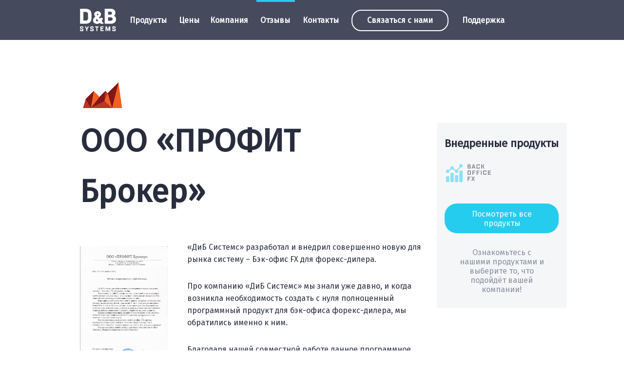

--- FILE ---
content_type: text/html; charset=UTF-8
request_url: https://www.dabsystems.ru/reviews/ooo-profit-broker
body_size: 8255
content:

<!DOCTYPE html PUBLIC "-//W3C//DTD XHTML 1.0 Transitional//EN" "http://www.w3.org/TR/xhtml1/DTD/xhtml1-transitional.dtd">
<html xmlns="http://www.w3.org/1999/xhtml" xml:lang="ru" lang="ru">
<head>
    <meta charset="UTF-8">
    <meta name="viewport" content="width=device-width, initial-scale=1">
    <meta http-equiv="X-UA-Compatible" content="IE=edge">
    <title>Отзыв о ДиБ Системс от клиента ООО «ПРОФИТ Брокер»</title>
    <meta property="og:site_name" content="DaBSystems"/>
    <meta property="og:title" content="Отзыв о ДиБ Системс от клиента ООО «ПРОФИТ Брокер»"/>
    <meta property="og:image" content="https://www.dabsystems.ru/dabsystems.jpg"/>
    <meta property="og:type" content="website"/>
    <meta property="og:url" content= "https://www.dabsystems.ru/reviews/ooo-profit-broker" />

<meta http-equiv="Content-Type" content="text/html; charset=UTF-8" />
<meta name="robots" content="index, follow" />
<meta name="description" content="«ДиБ Системс» разработал и внедрил совершенно новую для рынка систему – Бэк-офис FX для форекс-дилера." />
<link href="/bitrix/js/main/core/css/core.css?15144535573963" type="text/css"  rel="stylesheet" />
<script type="text/javascript">if(!window.BX)window.BX={};if(!window.BX.message)window.BX.message=function(mess){if(typeof mess=='object') for(var i in mess) BX.message[i]=mess[i]; return true;};</script>
<script type="text/javascript">(window.BX||top.BX).message({'JS_CORE_LOADING':'Загрузка...','JS_CORE_NO_DATA':'- Нет данных -','JS_CORE_WINDOW_CLOSE':'Закрыть','JS_CORE_WINDOW_EXPAND':'Развернуть','JS_CORE_WINDOW_NARROW':'Свернуть в окно','JS_CORE_WINDOW_SAVE':'Сохранить','JS_CORE_WINDOW_CANCEL':'Отменить','JS_CORE_WINDOW_CONTINUE':'Продолжить','JS_CORE_H':'ч','JS_CORE_M':'м','JS_CORE_S':'с','JSADM_AI_HIDE_EXTRA':'Скрыть лишние','JSADM_AI_ALL_NOTIF':'Показать все','JSADM_AUTH_REQ':'Требуется авторизация!','JS_CORE_WINDOW_AUTH':'Войти','JS_CORE_IMAGE_FULL':'Полный размер'});</script>
<script type="text/javascript">(window.BX||top.BX).message({'LANGUAGE_ID':'ru','FORMAT_DATE':'DD.MM.YYYY','FORMAT_DATETIME':'DD.MM.YYYY HH:MI:SS','COOKIE_PREFIX':'BITRIX_SM','SERVER_TZ_OFFSET':'10800','SITE_ID':'s1','SITE_DIR':'/','USER_ID':'','SERVER_TIME':'1769890350','USER_TZ_OFFSET':'0','USER_TZ_AUTO':'Y','bitrix_sessid':'1969cf66560d7f578a253bb34b5a0a99'});</script>


<script type="text/javascript" src="/bitrix/js/main/core/core.js?1514453557118107"></script>
<script type="text/javascript" src="/bitrix/js/main/core/core_ajax.js?151445355736424"></script>



    <link href="/local/templates/dabsystems/css/style.css" rel="stylesheet">
    <link href="/local/templates/dabsystems/css/styledab.css" rel="stylesheet" />

    <script type="text/javascript" src="/local/templates/dabsystems/js/app.js"></script>

    <!-- 
    <link href="/local/templates/dabsystems/css/snow.min.css" rel="stylesheet"> -->
</head>
<body>
    
    <!-- <script src="/local/templates/dabsystems/js/Snow.min.js"></script>
    <script>
        new Snow();
    </script> -->

     
    <div class="dbs-wrapper" data-ng-app="dbs">
        <div class="dbs-header__wrapper dbs-wrpr">
            <div class="dbs-header dbs-content">
                <div class="dbs-header__menu--mobile" data-mobile-menu>
                    <a class="menu-toggle" data-ng-click="toggleMenu()">
                        <svg class="svg-icon" data-ng-if="!active">
                            <use xlink:href="#icon-burger"></use>
                        </svg>
                        <svg class="svg-icon" data-ng-if="active">
                            <use xlink:href="#icon-close"></use>
                        </svg>
                    </a>
                    <noindex>
                        <div class="menu-mobile" data-ng-if="active">
        <div class="menu-mobile__cnt">
        <div class="menu-mobile__top-lvl" data-lvl="0" data-ng-if="lvl == 0">
                                                                                            <div class="menu-mobile__item"><a class="item-a" data-ng-click="goto(1)">Продукты</a></div>
                                                                                                                                                                                                                                                                                                                                                                                                                                                                                                                                                                                                <div class="menu-mobile__item"><a class="item-a" href="/solutions/price/">Цены</a></div>
                                                                                                                                <div class="menu-mobile__item"><a class="item-a" data-ng-click="goto(3)">Компания</a></div>
                                                                                                                                                                                                                                                                                                                                                                                                <div class="menu-mobile__item"><a class="item-a" href="/reviews/">Отзывы</a></div>
                                                                                                                                <div class="menu-mobile__item"><a class="item-a" href="/contacts/">Контакты</a></div>
                                                        </div>

                    <div class="menu-mobile__scnd-lvl" data-lvl="1" data-ng-if="lvl == 1">
                                                                                    <div class="menu-mobile__scnd-lvl__col">
                                            <div class="menu-mobile__item">
                                                            <svg class="svg-icon">
                                    <use xlink:href="#icon-back-office"></use>
                                </svg>
                                                        <a class="item-a" href="/solutions/dab-back/">Back Office</a>
                        </div>
                                                                                <div class="menu-mobile__item">
                                                            <svg class="svg-icon">
                                    <use xlink:href="#icon-back-office-bank"></use>
                                </svg>
                                                        <a class="item-a" href="/solutions/dab-back-bank/">Back Office Bank</a>
                        </div>
                                                                                <div class="menu-mobile__item">
                                                            <svg class="svg-icon">
                                    <use xlink:href="#icon-back-office-fx"></use>
                                </svg>
                                                        <a class="item-a" href="/solutions/dab-back-fx/">Back Office FX</a>
                        </div>
                                                                                <div class="menu-mobile__item">
                                                            <svg class="svg-icon">
                                    <use xlink:href="#icon-depo"></use>
                                </svg>
                                                        <a class="item-a" href="/solutions/dab-depo/">Depo</a>
                        </div>
                                                                                <div class="menu-mobile__item">
                                                            <svg class="svg-icon">
                                    <use xlink:href="#icon-client"></use>
                                </svg>
                                                        <a class="item-a" href="/solutions/dab-lk/">Client</a>
                        </div>
                                                                                                            </div>
                                                <div class="menu-mobile__scnd-lvl__col">
                                            <div class="menu-mobile__item">
                                                            <svg class="svg-icon">
                                    <use xlink:href="#icon-client"></use>
                                </svg>
                                                        <a class="item-a" href="/solutions/dab-mos/">Открытие счёта</a>
                        </div>
                                                                                <div class="menu-mobile__item">
                                                            <svg class="svg-icon">
                                    <use xlink:href="#icon-other-prods"></use>
                                </svg>
                                                        <a class="item-a" href="/solutions/#other">Другие продукты</a>
                        </div>
                                                    </div>
            </div>
                    <div class="menu-mobile__scnd-lvl" data-lvl="3" data-ng-if="lvl == 3">
                                                                                    <div class="menu-mobile__scnd-lvl__col">
                                            <div class="menu-mobile__item">
                                                        <a class="item-a" href="/company/">О компании</a>
                        </div>
                                                                                <div class="menu-mobile__item">
                                                        <a class="item-a" href="/clients/">Клиенты</a>
                        </div>
                                                                                <div class="menu-mobile__item">
                                                        <a class="item-a" href="/news/">Новости</a>
                        </div>
                                                                                <div class="menu-mobile__item">
                                                        <a class="item-a" href="/videos/">Видео</a>
                        </div>
                                                    </div>
            </div>
        
        <div class="menu-mobile__contr" data-ng-if="lvl == 0">
            <a class="btn-snkn menu-mobile__contact-us" data-ng-click="contactUs()"><span class="btn-snkn-txt">Связаться<span> с нами</span></span></a>
            <div class="menu-mobile__phone">
                <svg class="svg-icon">
                    <use xlink:href="#icon-phone"></use>
                </svg>
                <a href="tel:74956170430" class="phone-a">+7 (495) 617 04 30</a>
            </div>
        </div>

        <div class="menu-mobile__contr" data-ng-if="lvl == 0">
            <div class="menu-mobile__login">
                <svg class="svg-icon">
                    <use xlink:href="#icon-person"></use>
                </svg>
                <a class="login-a" href="https://support.dabsystems.ru/redmine/">Вход для клиентов</a>
            </div>
        </div>

        <div class="menu-mobile__contr" data-ng-if="lvl != 0">
            <div class="menu-mobile__back">
                <svg class="svg-icon">
                    <use xlink:href="#icon-arrow"></use>
                </svg>
                <a class="item-a" data-ng-click="goto(prevLvl || 0)">Назад</a>
            </div>
        </div>
    </div>
</div>                    </noindex>
                </div>

                <a class="dbs-logo dbs-header__logo" href="/">
                                            <svg class="svg-icon hdr-logo">
                            <use xlink:href="#icon-logo"></use>
                        </svg>
                                    </a>

                
<ul class="dbs-header__menu">

                    <li class="dbs-header__menu__item">
                <div class="line"></div>
                <a class="item-a" href="/solutions/"><span class="main-menu__item__btn__title">Продукты</span></a>                <ul class="dbs-header__menu__drp">
                                    <li class="dbs-header__menu__drp__item"><a class="dbs-header__menu__drp__item__a" href="/solutions/dab-back/"><svg class="svg-icon main-menu__item__icon"><use xlink:href="#icon-back-office"></use></svg><span class="back-office-txt">Back Office</span></a></li>
                                    <li class="dbs-header__menu__drp__item"><a class="dbs-header__menu__drp__item__a" href="/solutions/dab-back-bank/"><svg class="svg-icon main-menu__item__icon"><use xlink:href="#icon-back-office-bank"></use></svg><span class="back-office-bank-txt">Back Office Bank</span></a></li>
                                    <li class="dbs-header__menu__drp__item"><a class="dbs-header__menu__drp__item__a" href="/solutions/dab-back-fx/"><svg class="svg-icon main-menu__item__icon"><use xlink:href="#icon-back-office-fx"></use></svg><span class="back-office-fx-txt">Back Office FX</span></a></li>
                                    <li class="dbs-header__menu__drp__item"><a class="dbs-header__menu__drp__item__a" href="/solutions/dab-depo/"><svg class="svg-icon main-menu__item__icon"><use xlink:href="#icon-depo"></use></svg><span class="depo-txt">Depo</span></a></li>
                                    <li class="dbs-header__menu__drp__item"><a class="dbs-header__menu__drp__item__a" href="/solutions/dab-lk/"><svg class="svg-icon main-menu__item__icon"><use xlink:href="#icon-client"></use></svg><span class="client-txt">Client</span></a></li>
                                    <li class="dbs-header__menu__drp__item"><a class="dbs-header__menu__drp__item__a" href="/solutions/dab-mos/"><svg class="svg-icon main-menu__item__icon"><use xlink:href="#icon-client"></use></svg><span class="client-txt">Открытие счёта</span></a></li>
                                    <li class="dbs-header__menu__drp__item"><a class="dbs-header__menu__drp__item__a" href="/solutions/#other"><svg class="svg-icon main-menu__item__icon"><use xlink:href="#icon-other-prods"></use></svg><span class="other-prods-txt">Другие продукты</span></a></li>
                                </ul></li>
                                <li class="dbs-header__menu__item">
                    <div class="line"></div>
                    <a class="item-a" href="/solutions/price/">Цены</a>
                                                        <li class="dbs-header__menu__item">
                <div class="line"></div>
                <span class="item-a"><span class="main-menu__item__btn__title">Компания</span></span>                <ul class="dbs-header__menu__drp">
                                    <li class="dbs-header__menu__drp__item"><a class="dbs-header__menu__drp__item__a" href="/company/"><span class="-txt">О компании</span></a></li>
                                    <li class="dbs-header__menu__drp__item"><a class="dbs-header__menu__drp__item__a" href="/clients/"><span class="-txt">Клиенты</span></a></li>
                                    <li class="dbs-header__menu__drp__item"><a class="dbs-header__menu__drp__item__a" href="/news/"><span class="-txt">Новости</span></a></li>
                                    <li class="dbs-header__menu__drp__item"><a class="dbs-header__menu__drp__item__a" href="/videos/"><span class="-txt">Видео</span></a></li>
                                </ul></li>
                                </li>
                                    <li class="active dbs-header__menu__item">
                    <div class="line"></div>
                    <a class="item-a" href="/reviews/">Отзывы</a>
                                                            </li>
                                    <li class="dbs-header__menu__item">
                    <div class="line"></div>
                    <a class="item-a" href="/contacts/">Контакты</a>
                                    </li></ul>
                <div class="dbs-header__contacts" style="padding-top:12px;">
                    <div class="dbs-header__contacts__phone">
                        <svg class="svg-icon">
                            <use xlink:href="#icon-phone"></use>
                        </svg>
                        <a href="tel:+74956170430" class="phone-a">+7 (495) 617 04 30</a>
                    </div>
                    <div class="dbs-header__contacts__skype" style="visibility:hidden;">
                        <svg class="svg-icon">
                            <use xlink:href="#icon-skype"></use>
                        </svg>
                        <a href="skype:dabsystems" class="skype-a">dabsystems</a>
                    </div>
                </div>

                <a class="btn-snkn dbs-header__contact-us" data-ng-click="contactUs()"><span class="btn-snkn-txt">Связаться с нами</span></a>

                <ul class="dbs-header__menu">
                    <li class="dbs-header__menu__item">
                    <span class="item-a"><span class="main-menu__item__btn__title">Поддержка</span></span>
                    <ul class="dbs-header__menu__drp">

                        <li><a href="https://support.dabsystems.ru/" target="_blank"><span class="-txt">Вход для клиентов</span></a></li>
                        <hr style="color: #f5f6f8; border-color: #f5f6f8" />
                        <li><a href="/faq/"><span class="-txt">Вопросы и ответы</span></a></li>
                        <li><a href="/wiki/"><span class="-txt">Энциклопедия</span></a></li>
                        <li><a href="/articles/"><span class="-txt">Статьи</span></a></li>
                    </ul>
                    </li>
                </ul>

                <a href="tel:+74956170430" class="dbs-header__call">
                    <svg class="svg-icon">
                        <use xlink:href="#icon-phone-stroke"></use>
                    </svg>
                </a>
            </div>
        </div>    <div class="dbs-wrapper dbs-article-wrapper" data-ng-app="dbs">
        <div class="dbs-content__main">
            <div id="comp_b9c2750db12b07e0c6ebac091e274f14"><div class="dbs-content dbs-content__fx">
    <div class="dbs-article">
        <div class="dbs-content dbs-reviews-inside dbs-article__body">
             <div class="dbs-reviews-inside-head">
                 <div class="dbs-reviews-inside-head__logo"><img src="/upload/iblock/b95/b957eb567814faaba343c7142f4ecbf0.png"></div>
                 <h1 class="dbs-reviews-inside-head__text">ООО «ПРОФИТ Брокер»</h1>
             </div>
             <div class="dbs-reviews-inside-content">
                 <div class="dbs-reviews-inside-content-left">
                    <a class="fancybox-ready" href="/upload/iblock/a25/a25183778da329a39a35667e300295d6.jpg" data-fancyboxable>
                        <img src="/upload/iblock/a25/a25183778da329a39a35667e300295d6.jpg">
                        <div class="fancybox-hover">
                            <svg class="svg-icon">
                                <use xlink:href="#icon-magnifier"></use>
                            </svg>
                        </div>
                    </a>
                    <p>«ДиБ Системс» разработал и внедрил совершенно новую для рынка систему – Бэк-офис FX для форекс-дилера.<p>
<p>Про компанию «ДиБ Системс» мы знали уже давно, и когда возникла необходимость создать с нуля полноценный программный продукт для бэк-офиса форекс-дилера, мы обратились именно к ним.<p>
<p>Благодаря нашей совместной работе данное программное обеспечение обладает разделением учёта и проверок на 3 части по структуре компании: front office, middle office и compliance, что намного ускорит в дальнейшем удобство передачи информации между отделами, а также намного увеличит скорость работы с клиентами и скорость обработки запросов клиентов.<p>
<p>Профессиональная команда разработчиков компании «ДиБ Системс» четко понимала все наши пожелания по доработке программы и чётко выполняла поставленные задачи.<p>
<p>Мы уже рекомендовали систему «ДиБ Бэк-офис FX» другим компаниям, которые уже получили лицензию форекс-дилера или в дальнейшем планируют получать данную лицензию. Все остались довольны!<p>
<p>Планируем в дальнейшем также плодотворно сотрудничать с «ДиБ Системс». Желаем успеха команде «ДиБ Системс»!<p>                    <div class="dbs-reviews-inside-content-left-name">А.В. Загоскин</div>
                    <div class="dbs-reviews-inside-content-left-name-desc">Генеральный директор</div>
                 </div>
             </div>
        </div>

        <div class="dbs-article__ctrl">
            <a href="/reviews/" class="btn-snkn-blue">
                <svg class="svg-icon">
                    <use xlink:href="#icon-arrow"></use>
                </svg>
                <span class="btn-snkn-txt">Вернуться в раздел</span>
            </a>
        </div>
    </div>


    <div class="dbs-banners">
        <div class="dbs-banners__products">
            <h4 class="title">Внедренные продукты</h4>
            <div class="logos">
                                    <a href="/solutions/dab-back-fx/" class="logo">
                        <svg class="logo__ico">
                            <use xlink:href="#icon-back-office-fx-c"></use>
                        </svg>
                        <svg class="logo__ttl back-office-fx">
                            <use xlink:href="#icon-back-office-fx-t-m"></use>
                        </svg>
                    </a>
                            </div>

            <a href="/solutions/" class="dbs-reviews-inside-content-right-btn btn-rglr">Посмотреть все продукты</a>
            <div class="dbs-reviews-inside-content-right-desc">Ознакомьтесь с нашими продуктами и выберите то, что подойдёт вашей компании!</div>
        </div>
    </div>
</div></div>        </div>

        <div class="dbs-content dbs-content__main">
            <div class="dbs-content-clients-wrap">
    <div class="dbs-content-clients-content">
        <div class="dbs-content-clients-header">Клиенты</div>
        <div class="dbs-content-clients-block">
            <div class="dbs-content-clients-block-row dbs-content-clients-block-row-three mobile-hidden">
                <div class="dbs-content-clients-block__item">
                    <a href="https://www.akbf.ru/" target="_blank" rel="nofollow"><svg class="svg-icon logo_akbf">
                        <use xlink:href="#icon-logo_akbf"></use>
                    </svg></a>
                </div>
                <div class="dbs-content-clients-block__item">
                    <a href="/reviews/investitsionnyy-bank-vesta" target="_blank" rel="nofollow"><svg class="svg-icon logo_blanс">
                        <use xlink:href="#icon-logo_blanс"></use>
                    </svg></a>
                </div>
                <div class="dbs-content-clients-block__item tablet-hidden">
                    <a href="/reviews/pao-vitabank" target="_blank" rel="nofollow"><svg class="svg-icon logo_vitabank">
                        <use xlink:href="#icon-logo_vitabank"></use>
                    </svg></a>
                </div>
            </div>

            <div class="dbs-content-clients-block-row mobile-hidden">
                <div class="dbs-content-clients-block__item tablet-only">
                    <a href="/reviews/pao-vitabank" target="_blank" rel="nofollow">
                    <svg class="svg-icon logo_vitabank">
                        <use xlink:href="#icon-logo_vitabank"></use>
                    </svg></a>
                </div>
                <div class="dbs-content-clients-block__item">
                    <a href="https://www.spbbank.ru/" target="_blank" rel="nofollow"><svg class="svg-icon logo_spbbank">
                        <use xlink:href="#icon-logo_spbbank"></use>
                    </svg></a>
                </div>
                <div class="dbs-content-clients-block__item">
                    <a href="https://cifra-broker.ru/" target="_blank" rel="nofollow"><svg class="svg-icon logo_cifrabroker">
                        <use xlink:href="#icon-logo_cifrabroker"></use>
                    </svg></a>
                </div>
                <div class="dbs-content-clients-block__item tablet-hidden">
                    <a href="https://www.bcs-forex.ru/" target="_blank" rel="nofollow"><svg class="svg-icon logo_bcsforex">
                        <use xlink:href="#icon-logo_bcsforex"></use>
                    </svg></a>
                </div>
                <div class="dbs-content-clients-block__item tablet-hidden ">
                    <a href="https://alfaforex.ru/" target="_blank" rel="nofollow"><svg class="svg-icon logo_alphaforex">
                        <use xlink:href="#icon-logo_alphaforex1"></use>
                    </svg></a>
                </div>
            </div>

            <div class="dbs-content-clients-block-row dbs-content-clients-block-row-three mobile-hidden">
                <div class="dbs-content-clients-block__item tablet-only">
                    <a href="https://www.bcs-forex.ru/" target="_blank" rel="nofollow"><svg class="svg-icon logo_bcsforex">
                        <use xlink:href="#icon-logo_bcsforex"></use>
                    </svg></a>
                </div>
                <div class="dbs-content-clients-block__item tablet-only">
                    <a href="https://alfaforex.com/ru" target="_blank" rel="nofollow"><svg class="svg-icon logo_alphaforex">
                        <use xlink:href="#icon-logo_alphaforex1"></use>
                    </svg></a>
                </div>
                <div class="dbs-content-clients-block__item tablet-hidden">
                    <a href="https://finstarbank.ru/" target="_blank" rel="nofollow"><svg class="svg-icon logo_finstarbank">
                        <use xlink:href="#icon-logo_finstarbank"></use>
                    </svg></a>
                </div>
                <div class="dbs-content-clients-block__item tablet-hidden">
                    <a href="https://www.russ-invest.com/" target="_blank" rel="nofollow"><svg class="svg-icon logo_russinves">
                        <use xlink:href="#icon-logo_russinves"></use>
                    </svg></a>
                </div>
                <div class="dbs-content-clients-block__item tablet-hidden">
                    <a href="https://ivolgacap.ru/" target="_blank" rel="nofollow"><svg class="svg-icon logo_ivolgacap">
                        <use xlink:href="#icon-logo_ivolgacap"></use>
                    </svg></a>
                </div>
            </div>

            <div class="dbs-content-clients-block-row tablet-only mobile-hidden">
                <div class="dbs-content-clients-block__item">
                    <a href="https://finstarbank.ru/" target="_blank" rel="nofollow"><svg class="svg-icon logo_finstarbank">
                        <use xlink:href="#icon-logo_finstarbank"></use>
                    </svg></a>
                </div>
                <div class="dbs-content-clients-block__item">
                    <a href="https://www.russ-invest.com/" target="_blank" rel="nofollow"><svg class="svg-icon logo_russinves">
                        <use xlink:href="#icon-logo_russinves"></use>
                    </svg></a>
                </div>
                <div class="dbs-content-clients-block__item">
                    <a href="https://ivolgacap.ru/" target="_blank" rel="nofollow"><svg class="svg-icon logo_ivolgacap">
                        <use xlink:href="#icon-logo_ivolgacap"></use>
                    </svg></a>
                </div>
            </div>

            <div class="dbs-content-clients-block-row mobile-only">
                <div class="dbs-content-clients-block__item">
                    <a href="https://www.akbf.ru/" target="_blank" rel="nofollow"><svg class="svg-icon logo_akbf">
                        <use xlink:href="#icon-logo_akbf"></use>
                    </svg></a>
                </div>
                <div class="dbs-content-clients-block__item">
                    <a href="/reviews/investitsionnyy-bank-vesta" target="_blank" rel="nofollow"><svg class="svg-icon logo_blanс">
                        <use xlink:href="#icon-logo_blanс"></use>
                    </svg></a>
                </div>
            </div>

            <div class="dbs-content-clients-block-row mobile-only">
                <div class="dbs-content-clients-block__item tablet-hidden">
                    <a href="/reviews/pao-vitabank" target="_blank" rel="nofollow"><svg class="svg-icon logo_vitabank">
                        <use xlink:href="#icon-logo_vitabank"></use>
                    </svg></a>
                </div>
                <div class="dbs-content-clients-block__item">
                    <a href="https://www.spbbank.ru/" target="_blank" rel="nofollow"><svg class="svg-icon logo_spbbank">
                        <use xlink:href="#icon-logo_spbbank"></use>
                    </svg></a>
                </div>
            </div>

            <div class="dbs-content-clients-block-row mobile-only">
                <div class="dbs-content-clients-block__item">
                    <a href="https://bankffin.ru/" target="_blank" rel="nofollow"><svg class="svg-icon logo_cifrabroker">
                        <use xlink:href="#icon-logo_cifrabroker"></use>
                    </svg></a>
                </div>
                <div class="dbs-content-clients-block__item tablet-hidden">
                    <a href="https://www.bcs-forex.ru/" target="_blank" rel="nofollow"><svg class="svg-icon logo_bcsforex">
                        <use xlink:href="#icon-logo_bcsforex"></use>
                    </svg></a>
                </div>
            </div>

            <div class="dbs-content-clients-block-row mobile-only">
                <div class="dbs-content-clients-block__item">
                    <a href="https://alfaforex.ru/" target="_blank" rel="nofollow"><svg class="svg-icon logo_alphaforex">
                        <use xlink:href="#icon-logo_alphaforex1"></use>
                    </svg></a>
                </div>
                <div class="dbs-content-clients-block__item">
                    <a href="https://finstarbank.ru/" target="_blank" rel="nofollow"><svg class="svg-icon logo_finstarbank">
                        <use xlink:href="#icon-logo_finstarbank"></use>
                    </svg></a>
                </div>
            </div>

            <div class="dbs-content-clients-block-row mobile-only">
                <div class="dbs-content-clients-block__item">
                    <a href="https://www.russ-invest.com/" target="_blank" rel="nofollow"><svg class="svg-icon logo_russinves">
                        <use xlink:href="#icon-logo_russinves"></use>
                    </svg></a>
                </div>
                <div class="dbs-content-clients-block__item">
                    <a href="https://ivolgacap.ru/" target="_blank" rel="nofollow"><svg class="svg-icon logo_ivolgacap">
                        <use xlink:href="#icon-logo_ivolgacap"></use>
                    </svg></a>
                </div>
            </div>

            <div class="dbs-content-clients-block-row dbs-content-clients-block-row-button">
                <a class="dbs-content-clients-all-btn btn-snkn-blue" href="/clients/">
                    <span class="btn-snkn-txt">Посмотреть всех клиентов</span>
                </a>
            </div>
        </div>
    </div>
</div>        </div>

        <div class="dbs-content dbs-content__main">
            <div class="dbs-content">
                <div class="dbs-content-actions-wrap">
    <div class="dbs-content-actions-content">
        <div class="dbs-content-actions-content-block" data-slick data-settings="actionsSlick">
            <div class="dbs-content-actions-content-block__item">
                <svg class="svg-icon dbs-content-actions-content-block__item_icon icon_bespl_prezent">
                    <use xlink:href="#icon-icon_bespl_prezent"></use>
                </svg>
                <div class="dbs-content-actions-content-block__item_name">
                    Бесплатная<br> презентация
                </div>
                <div class="dbs-content-actions-content-block__item_desc">
                    Приедем с презентацией <br>
                    к вам в офис или проведём<br>
                    онлайн-презентацию
                </div>
                <a class="dbs-content-actions-content-block__item_btn btn-rglr" data-ng-click="getPresentation()"><span class="btn-rglr-txt r1280">Заказать презентацию</span><span class="btn-rglr-txt r1024">Презентация</span></a>
            </div>
            <div class="dbs-content-actions-content-block__item">
                <svg class="svg-icon dbs-content-actions-content-block__item_icon icon_bespl_prezent">
                    <use xlink:href="#icon-icon_dostup_demo"></use>
                </svg>
                <div class="dbs-content-actions-content-block__item_name">
                    Доступ<br> к демо-версии
                </div>
                <div class="dbs-content-actions-content-block__item_desc">
                    Получите демо-доступ <br>
                    и консультацию<br>
                    специалиста
                </div>
                <a class="dbs-content-actions-content-block__item_btn btn-rglr" data-ng-click="getDemo()"><span class="btn-rglr-txt r1280">Получить доступ</span><span class="btn-rglr-txt r1024">Демо-доступ</span></a>
            </div>
            <div class="dbs-content-actions-content-block__item">
                <svg class="svg-icon dbs-content-actions-content-block__item_icon icon_buy_programm">
                    <use xlink:href="#icon-icon_buy_programm"></use>
                </svg>
                <div class="dbs-content-actions-content-block__item_name">
                    Купить<br> программу
                </div>
                <div class="dbs-content-actions-content-block__item_desc">
                    Закажите внедрение <br>
                    продуктов ДиБ Системс<br>
                    уже сейчас
                </div>
                <a class="dbs-content-actions-content-block__item_btn btn-rglr" data-ng-click="buySolutions()"><span class="btn-rglr-txt r1280">Купить программму</span><span class="btn-rglr-txt r1024">Купить</span></a>
            </div>
            <div class="dbs-content-actions-content-block__item" style="visibility:hidden;">
                <svg class="svg-icon dbs-content-actions-content-block__item_icon icon_arend_programm">
                    <use xlink:href="#icon-icon_arend_programm"></use>
                </svg>
                <div class="dbs-content-actions-content-block__item_name">
                    Арендовать<br> программу
                </div>
                <div class="dbs-content-actions-content-block__item_desc">
                    Арендуйте Бэк-офис, <br>
                    Депозитарий и Личный<br>
                    кабинет брокера
                </div>
                <a class="dbs-content-actions-content-block__item_btn btn-rglr" data-ng-click="leaseSolutions()"><span class="btn-rglr-txt r1280">Арендовать</span><span class="btn-rglr-txt r1024">Арендовать</span></a>
            </div>
        </div>
    </div>
</div>            </div>
        </div>

            <form name="subscribeForm" class="dbs-content-bform">         <div class="dbs-content">
            <div class="dbs-content-bform">
                <div class="dbs-content-bform_title"><span>Не пропустите<br> самое важное</span></div>
                <div class="dbs-content-bform_desc"><span>Подписывайтесь на информационную рассылку компании ДиБ Системс</span></div>
                <div class="dbs-content-bform_form">
                    <input data-required type="text" data-ng-model='email' name="email" placeholder="Ваш E-mail"
                        ng-pattern="/^[a-zA-Z0-9.!#$%&’*+/=?^_`{|}~-]+@[a-zA-Z0-9-]+(?:\.[a-zA-Z0-9-]+)*$/"
                        data-ng-class="{'error-field': (subscribeForm.$submitted && subscribeForm.email.$invalid)}">
                    <a data-ng-click="subscribe(email)" class="dbs-content-bform_form__button"><span>Подписаться</span></a>
                </div>
            </div>
        </div>
    </form> 
    </div>
    <div class="dbs-footer__wrapper dbs-wrpr">
        <div class="dbs-footer dbs-content">
            <div class="dbs-footer__col__ad-a">
                <div class="dbs-footer__col">
                    <a class="dbs-logo dbs-footer__logo" href="/">
                                                    <svg class="svg-icon ftr-logo">
                                <use xlink:href="#icon-logo"></use>
                            </svg>
                                            </a>

                    <noindex>
                        <div class="dbs-footer__col__soc__block dbs-footer__col__soc__block--m">
                            <a class="dbs-footer__col__soc">
                                <svg class="svg-icon icon-facebook">
                                    <use xlink:href="#icon-facebook"></use>
                                </svg>
                            </a>

                            <a class="dbs-footer__col__soc">
                                <svg class="svg-icon icon-youtube">
                                    <use xlink:href="#icon-youtube"></use>
                                </svg>
                            </a>
                        </div>
                    </noindex>

                    <div class="dbs-footer__cprhts">
                        <div class="dbs-footer__cprhts-rsrvd">Все права защищены</div>
                        <div class="dbs-footer__cprhts-years">&copy; 2009 &mdash; 2026</div>
                    </div>

                    <a href="/politika.pdf" class="dbs-footer__plitcs dbs-link-hover">Политика конфиденциальности</a>

                    <div class="dbs-footer__cprhts-zrdka">
                        <svg class="svg-icon zrdk-logo">
                            <use xlink:href="#icon-lightning"></use>
                        </svg>
                        <div class="dbs-footer__cprhts-zrdka__rght">
                            <div class="dbs-footer__cprhts-zrdka__txt">Сайт создан в студии</div>
                            <a href="https://zaradka.com" class="dbs-footer__cprhts-zrdka__lnk" target="_blank">
                                <svg class="svg-icon zrdk-logo-letters">
                                    <use xlink:href="#icon-zrdka-letters"></use>
                                </svg>
                            </a>
                        </div>
                    </div>
                </div>
                <div class="dbs-footer__col">
                    <h4 class="dbs-footer__col__h">Продукты</h4>

                    <div class="dbs-footer__col__prdcts">
                        <div class="dbs-footer__col__prdct">
                            <svg class="svg-icon">
                                <use xlink:href="#icon-back-office"></use>
                            </svg>
                            <a href="/solutions/dab-back/" class="item-a">Back Office</a>
                        </div>
                        <div class="dbs-footer__col__prdct">
                            <svg class="svg-icon">
                                <use xlink:href="#icon-back-office-bank"></use>
                            </svg>
                            <a href="/solutions/dab-back-bank/" class="item-a">Back Office Bank</a>
                        </div>
                        <div class="dbs-footer__col__prdct">
                            <svg class="svg-icon">
                                <use xlink:href="#icon-back-office-fx"></use>
                            </svg>
                            <a href="/solutions/dab-back-fx/" class="item-a">Back Office FX</a>
                        </div>
                        <div class="dbs-footer__col__prdct">
                            <svg class="svg-icon">
                                <use xlink:href="#icon-depo"></use>
                            </svg>
                            <a href="/solutions/dab-depo/" class="item-a">Depo</a>
                        </div>
                        <div class="dbs-footer__col__prdct">
                            <svg class="svg-icon">
                                <use xlink:href="#icon-client"></use>
                            </svg>
                            <a href="/solutions/dab-lk/" class="item-a">Client</a>
                        </div>
                        <div class="dbs-footer__col__prdct">
                            <svg class="svg-icon">
                                <use xlink:href="#icon-client"></use>
                            </svg>
                            <a href="/solutions/dab-mos/" class="item-a">Открытие счёта</a>
                        </div>
                        <div class="dbs-footer__col__prdct">
                            <svg class="svg-icon">
                                <use xlink:href="#icon-other-prods"></use>
                            </svg>
                            <a href="/solutions/#other" class="item-a">Другие продукты</a>
                        </div>
                        <div class="dbs-footer__col__prdct">
                            <svg class="svg-icon">
                                <use xlink:href="#icon-back-office"></use>
                            </svg>
                            <a href="/solutions/price/" class="item-a">Цены</a>
                        </div>
                        <div class="dbs-footer__col__prdct" style="visibility: hidden;">
                            <svg class="svg-icon">
                                <use xlink:href="#icon-rent-po"></use>
                            </svg>
                            <a href="/solutions/dab-rent/" class="item-a">Аренда программ</a>
                        </div>
                    </div>
                </div>
            </div>
            <div class="dbs-footer__col__ad-b">
                <div class="dbs-footer__col">
                    <h4 class="dbs-footer__col__h">Компания</h4>

                    <div class="dbs-footer__col__cntcts">
                        <div class="dbs-footer__col__prdct">
                            <a href="/company/" class="item-a">О компании</a></div>
                        <div class="dbs-footer__col__prdct">
                            <a href="/reviews/" class="item-a">Отзывы</a></div>
                        <div class="dbs-footer__col__prdct">
                            <a href="/clients/" class="item-a">Клиенты</a></div>
                        <div class="dbs-footer__col__prdct">
                            <a href="/company/#command" class="item-a">Команда</a></div>
                        <div class="dbs-footer__col__prdct">
                            <a href="/news/" class="item-a" >Новости</a></div>
                        <div class="dbs-footer__col__prdct">
                            <a href="/contacts/" class="item-a">Контакты</a></div>                           
                    </div>
                </div>
                <div class="dbs-footer__col">
                    <h4 class="dbs-footer__col__h">Подержка</h4>

                    <div class="dbs-footer__col__sprts">
                        <div class="dbs-footer__col__sprt">
                            <svg class="svg-icon">
                                <use xlink:href="#icon-person"></use>
                            </svg>
                            <a class="item-a dbs-link-hover" href="https://support.dabsystems.ru/redmine/" target="_blank">Вход для клиентов</a></div>
                        <div class="dbs-footer__col__sprt">
                            <svg class="svg-icon">
                                <use xlink:href="#icon-question"></use>
                            </svg>
                            <a data-ng-click="contactUs()" class="item-a dbs-link-hover">Задать вопрос</a></div>

                        <div class="dbs-footer__col__sprt--scnd">
                            <div class="dbs-footer__col__sprt">
                                <a href="/faq/" class="item-a dbs-link-hover">Вопросы и ответы</a></div>
                            <div class="dbs-footer__col__sprt">
                                <a href="/articles/" class="item-a dbs-link-hover">Статьи</a></div>
                            <div class="dbs-footer__col__sprt">
                                <a href="/videos/" class="item-a dbs-link-hover">Видео</a></div>
                        </div>
                    </div>

                    <div class="dbs-footer__col__soc__block" style="visibility:hidden;">
                        <h4 class="dbs-footer__col__h dbs-footer__col__soc__h">Социальные сети</h4>

                        <a target="_blank" href="https://www.facebook.com/dabsystems/" class="dbs-footer__col__soc">
                            <svg class="svg-icon icon-facebook">
                                <use xlink:href="#icon-facebook"></use>
                            </svg>
                        </a>

                        <a target="_blank" href="https://www.youtube.com/DaBSystems/" class="dbs-footer__col__soc">
                            <svg class="svg-icon icon-youtube">
                                <use xlink:href="#icon-youtube"></use>
                            </svg>
                        </a>

                        <a target="_blank" href="https://eganov.com" class="dbs-footer__col__soc">
                            <img src="/local/templates/dabsystems/images/eganov_logo.png" title="Денис Еганов">
                        </a>
                    </div>
                </div>
            </div>
            <div class="dbs-footer__col">
                <h5 class="dbs-footer__col__h">Контакты</h5>

                <div class="dbs-footer__contacts">
                    <div class="dbs-footer__contacts__phone">
                        <svg class="svg-icon">
                            <use xlink:href="#icon-phone"></use>
                        </svg>
                        <a href="tel:+74956170430" class="phone-a">+7 (495) 617 04 30</a>
                    </div>
                    <div class="dbs-footer__contacts__skype" style="visibility:hidden;">
                        <svg class="svg-icon">
                            <use xlink:href="#icon-skype"></use>
                        </svg>
                        <a href="skype:dabsystems" class="skype-a dbs-link-hover">dabsystems</a>
                    </div>
                </div>

                <div class="dbs-footer__address">
                    <h5 class="dbs-footer__address__h">Офис в Москве</h5>
                    <div class="dbs-footer__address__add">115088, г. Москва, ул. 1-я Дубровская, д. 13а стр.2, офис 401</div>
                    <div class="dbs-footer__address__time">
                        <svg class="svg-icon">
                            <use xlink:href="#icon-clock"></use>
                        </svg>
                        <span>По будням с 10:00 до 19:00</span>
                    </div>
                </div>

                <div class="dbs-footer__rent">
                    <h5 class="dbs-footer__rent__h">Покупка ПО</h5>
                    <a href="mailto:info@dabsystems.ru" class="dbs-link-hover">info@dabsystems.ru</a>
                </div>

                <div class="dbs-footer__ts">
                    <h5 class="dbs-footer__ts__h">Техническая поддержка</h5>
                    <a href="mailto:support@dabsystems.ru" class="dbs-link-hover">support@dabsystems.ru</a>
                </div>
            </div>
        </div>
    </div>

</div> 
<!-- Yandex.Metrika counter --> <script type="text/javascript" > (function (d, w, c) { (w[c] = w[c] || []).push(function() { try { w.yaCounter545902 = new Ya.Metrika2({ id:545902, clickmap:true, trackLinks:true, accurateTrackBounce:true, webvisor:true }); } catch(e) { } }); var n = d.getElementsByTagName("script")[0], s = d.createElement("script"), f = function () { n.parentNode.insertBefore(s, n); }; s.type = "text/javascript"; s.async = false; s.src = "https://mc.yandex.ru/metrika/tag.js"; if (w.opera == "[object Opera]") { d.addEventListener("DOMContentLoaded", f, false); } else { f(); } })(document, window, "yandex_metrika_callbacks2"); </script> <noscript><div><img src="https://mc.yandex.ru/watch/545902" style="position:absolute; left:-9999px;" alt="" /></div></noscript> <!-- /Yandex.Metrika counter -->
<!-- Global site tag (gtag.js) - Google Analytics -->
<script async src="https://www.googletagmanager.com/gtag/js?id=UA-103256434-1"></script>
<script>
  window.dataLayer = window.dataLayer || [];
  function gtag(){dataLayer.push(arguments);}
  gtag('js', new Date());

  gtag('config', 'UA-103256434-1');
</script>

</body>
</html>

--- FILE ---
content_type: text/css
request_url: https://www.dabsystems.ru/local/templates/dabsystems/css/style.css
body_size: 28266
content:
@import url(https://fonts.googleapis.com/css?family=Fira+Sans);/*
 * FancyBox - jQuery Plugin
 * Simple and fancy lightbox alternative
 *
 * Examples and documentation at: http://igorlino.github.io/fancybox-plus/
 *
 * Version: 1.3.5 (20.06.2015)
 * Requires: jQuery v1.3+
 *
 * Licensed under the MIT license:
 *   http://www.opensource.org/licenses/mit-license.php
 */
#fbplus-loading {
  position: fixed;
  top: 50%;
  left: 50%;
  width: 40px;
  height: 40px;
  margin-top: -20px;
  margin-left: -20px;
  cursor: pointer;
  overflow: hidden;
  z-index: 1104;
  display: none;
}

#fbplus-loading div {
  position: absolute;
  top: 0;
  left: 0;
  width: 40px;
  height: 480px;
  background-image: url("../images/fbplus/fbplus.png");
}

#fbplus-overlay {
  position: absolute;
  top: 0;
  left: 0;
  width: 100%;
  z-index: 1100;
  display: none;
}

#fbplus-tmp {
  padding: 0;
  margin: 0;
  border: 0;
  overflow: auto;
  display: none;
}

#fbplus-wrap {
  position: absolute;
  top: 0;
  left: 0;
  padding: 20px;
  z-index: 1101;
  outline: none;
  display: none;
}

#fbplus-outer {
  position: relative;
  width: 100%;
  height: 100%;
  background: #fff;
}

#fbplus-content {
  width: 0;
  height: 0;
  padding: 0;
  outline: none;
  position: relative;
  overflow: hidden;
  z-index: 1102;
  border: 0px solid #fff;
}

#fbplus-hide-sel-frame {
  position: absolute;
  top: 0;
  left: 0;
  width: 100%;
  height: 100%;
  background: transparent;
  z-index: 1101;
}

#fbplus-close {
  position: absolute;
  top: -15px;
  right: -15px;
  width: 30px;
  height: 30px;
  background: transparent url("../images/fbplus/fbplus.png") -40px 0px;
  cursor: pointer;
  z-index: 1103;
  display: none;
}

#fbplus-error {
  color: #444;
  font: normal 12px/20px Arial;
  padding: 14px;
  margin: 0;
}

#fbplus-img {
  width: 100%;
  height: 100%;
  padding: 0;
  margin: 0;
  border: none;
  outline: none;
  line-height: 0;
  vertical-align: top;
}

#fbplus-frame {
  width: 100%;
  height: 100%;
  border: none;
  display: block;
}

#fbplus-left, #fbplus-right {
  position: absolute;
  bottom: 0px;
  height: 100%;
  width: 35%;
  cursor: pointer;
  outline: none;
  background: transparent url("../images/fbplus/blank.gif");
  z-index: 1102;
  display: none;
}

#fbplus-left {
  left: 0px;
}

#fbplus-right {
  right: 0px;
}

#fbplus-left-ico, #fbplus-right-ico {
  position: absolute;
  top: 50%;
  left: -9999px;
  width: 30px;
  height: 30px;
  margin-top: -15px;
  cursor: pointer;
  z-index: 1102;
  display: block;
}

#fbplus-left-ico {
  background-image: url("../images/fbplus/fbplus.png");
  background-position: -40px -30px;
}

#fbplus-right-ico {
  background-image: url("../images/fbplus/fbplus.png");
  background-position: -40px -60px;
}

#fbplus-left:hover, #fbplus-right:hover {
  visibility: visible;
  /* IE6 */
}

#fbplus-left:hover span {
  left: 20px;
}

#fbplus-right:hover span {
  left: auto;
  right: 20px;
}

.fbplus-bg {
  position: absolute;
  padding: 0;
  margin: 0;
  border: 0;
  width: 20px;
  height: 20px;
  z-index: 1001;
}

#fbplus-bg-n {
  top: -20px;
  left: 0;
  width: 100%;
  background-image: url("../images/fbplus/fbplus-x.png");
}

#fbplus-bg-ne {
  top: -20px;
  right: -20px;
  background-image: url("../images/fbplus/fbplus.png");
  background-position: -40px -162px;
}

#fbplus-bg-e {
  top: 0;
  right: -20px;
  height: 100%;
  background-image: url("../images/fbplus/fbplus-y.png");
  background-position: -20px 0px;
}

#fbplus-bg-se {
  bottom: -20px;
  right: -20px;
  background-image: url("../images/fbplus/fbplus.png");
  background-position: -40px -182px;
}

#fbplus-bg-s {
  bottom: -20px;
  left: 0;
  width: 100%;
  background-image: url("../images/fbplus/fbplus-x.png");
  background-position: 0px -20px;
}

#fbplus-bg-sw {
  bottom: -20px;
  left: -20px;
  background-image: url("../images/fbplus/fbplus.png");
  background-position: -40px -142px;
}

#fbplus-bg-w {
  top: 0;
  left: -20px;
  height: 100%;
  background-image: url("../images/fbplus/fbplus-y.png");
}

#fbplus-bg-nw {
  top: -20px;
  left: -20px;
  background-image: url("../images/fbplus/fbplus.png");
  background-position: -40px -122px;
}

#fbplus-title {
  font-family: Helvetica;
  font-size: 12px;
  z-index: 1102;
}

.fbplus-title-inside {
  padding-bottom: 10px;
  text-align: center;
  color: #333;
  background: #fff;
  position: relative;
}

.fbplus-title-outside {
  padding-top: 10px;
  color: #fff;
}

.fbplus-title-over {
  position: absolute;
  bottom: 0;
  left: 0;
  color: #FFF;
  text-align: left;
}

#fbplus-title-over {
  padding: 10px;
  background-image: url("../images/fbplus/fbplus_title_over.png");
  display: block;
}

.fbplus-title-float {
  position: absolute;
  left: 0;
  bottom: -20px;
  height: 32px;
}

#fbplus-title-float-wrap {
  border: none;
  border-collapse: collapse;
  width: auto;
}

#fbplus-title-float-wrap td {
  border: none;
  white-space: nowrap;
}

#fbplus-title-float-left {
  padding: 0 0 0 15px;
  background: url("../images/fbplus/fbplus.png") -40px -90px no-repeat;
}

#fbplus-title-float-main {
  color: #FFF;
  line-height: 29px;
  font-weight: bold;
  padding: 0 0 3px 0;
  background: url("../images/fbplus/fbplus-x.png") 0px -40px;
}

#fbplus-title-float-right {
  padding: 0 0 0 15px;
  background: url("../images/fbplus/fbplus.png") -55px -90px no-repeat;
}

/* IE6 */
.fbplus-ie6 #fbplus-close {
  background: transparent;
  filter: progid:DXImageTransform.Microsoft.AlphaImageLoader(src='../images/fbplus/fbplus_close.png', sizingMethod='scale');
}

.fbplus-ie6 #fbplus-left-ico {
  background: transparent;
  filter: progid:DXImageTransform.Microsoft.AlphaImageLoader(src='../images/fbplus/fbplus_nav_left.png', sizingMethod='scale');
}

.fbplus-ie6 #fbplus-right-ico {
  background: transparent;
  filter: progid:DXImageTransform.Microsoft.AlphaImageLoader(src='../images/fbplus/fbplus_nav_right.png', sizingMethod='scale');
}

.fbplus-ie6 #fbplus-title-over {
  background: transparent;
  filter: progid:DXImageTransform.Microsoft.AlphaImageLoader(src='../images/fbplus/fbplus_title_over.png', sizingMethod='scale');
  zoom: 1;
}

.fbplus-ie6 #fbplus-title-float-left {
  background: transparent;
  filter: progid:DXImageTransform.Microsoft.AlphaImageLoader(src='../images/fbplus/fbplus_title_left.png', sizingMethod='scale');
}

.fbplus-ie6 #fbplus-title-float-main {
  background: transparent;
  filter: progid:DXImageTransform.Microsoft.AlphaImageLoader(src='../images/fbplus/fbplus_title_main.png', sizingMethod='scale');
}

.fbplus-ie6 #fbplus-title-float-right {
  background: transparent;
  filter: progid:DXImageTransform.Microsoft.AlphaImageLoader(src='../images/fbplus/fbplus_title_right.png', sizingMethod='scale');
}

.fbplus-ie6 #fbplus-bg-w, .fbplus-ie6 #fbplus-bg-e, .fbplus-ie6 #fbplus-left, .fbplus-ie6 #fbplus-right, #fbplus-hide-sel-frame {
  height: expression(this.parentNode.clientHeight + "px");
}

#fbplus-loading.fbplus-ie6 {
  position: absolute;
  margin-top: 0;
  top: expression( (-20 + (document.documentElement.clientHeight ? document.documentElement.clientHeight/2 : document.body.clientHeight/2 ) + ( ignoreMe = document.documentElement.scrollTop ? document.documentElement.scrollTop : document.body.scrollTop )) + 'px');
}

#fbplus-loading.fbplus-ie6 div {
  background: transparent;
  filter: progid:DXImageTransform.Microsoft.AlphaImageLoader(src='../images/fbplus/fbplus_loading.png', sizingMethod='scale');
}

/* IE6, IE7, IE8 */
.fbplus-ie .fbplus-bg {
  background: transparent !important;
}

.fbplus-ie #fbplus-bg-n {
  filter: progid:DXImageTransform.Microsoft.AlphaImageLoader(src='../images/fbplus/fbplus_shadow_n.png', sizingMethod='scale');
}

.fbplus-ie #fbplus-bg-ne {
  filter: progid:DXImageTransform.Microsoft.AlphaImageLoader(src='../images/fbplus/fbplus_shadow_ne.png', sizingMethod='scale');
}

.fbplus-ie #fbplus-bg-e {
  filter: progid:DXImageTransform.Microsoft.AlphaImageLoader(src='../images/fbplus/fbplus_shadow_e.png', sizingMethod='scale');
}

.fbplus-ie #fbplus-bg-se {
  filter: progid:DXImageTransform.Microsoft.AlphaImageLoader(src='../images/fbplus/fbplus_shadow_se.png', sizingMethod='scale');
}

.fbplus-ie #fbplus-bg-s {
  filter: progid:DXImageTransform.Microsoft.AlphaImageLoader(src='../images/fbplus/fbplus_shadow_s.png', sizingMethod='scale');
}

.fbplus-ie #fbplus-bg-sw {
  filter: progid:DXImageTransform.Microsoft.AlphaImageLoader(src='../images/fbplus/fbplus_shadow_sw.png', sizingMethod='scale');
}

.fbplus-ie #fbplus-bg-w {
  filter: progid:DXImageTransform.Microsoft.AlphaImageLoader(src='../images/fbplus/fbplus_shadow_w.png', sizingMethod='scale');
}

.fbplus-ie #fbplus-bg-nw {
  filter: progid:DXImageTransform.Microsoft.AlphaImageLoader(src='../images/fbplus/fbplus_shadow_nw.png', sizingMethod='scale');
}
@charset "UTF-8";
/* landskape sizes */
.btn-snkn {
  border: 2px solid #fff;
  border-radius: 20px;
  padding: .65em 1.9em;
  display: inline-block;
  font-size: 1em;
  font-weight: bold;
  color: #fff;
  transition: border-color 200ms ease-in-out;
}

.btn-snkn .svg-icon {
  fill: #25cced;
  width: 13px;
  height: 22px;
}

.btn-snkn .btn-snkn-txt {
  font-size: 1em;
  font-weight: bold;
  color: #fff;
  vertical-align: top;
}

.btn-snkn .svg-icon {
  transition: fill 200ms ease-in-out;
}

.btn-snkn span {
  transition: color 200ms ease-in-out;
}

.btn-snkn:hover {
  border: 2px solid #00e4ff;
}

.btn-snkn:hover span {
  color: #00e4ff;
}

.btn-snkn-blue {
  border: 2px solid #25cced;
  border-radius: 20px;
  padding: .65em 1.9em;
  display: inline-block;
  font-size: 1em;
  font-weight: bold;
  color: #25cced;
  transition: border-color 200ms ease-in-out;
}

.btn-snkn-blue .svg-icon {
  fill: #25cced;
  width: 13px;
  height: 22px;
}

.btn-snkn-blue .btn-snkn-txt {
  font-size: 1em;
  font-weight: bold;
  color: #25cced;
  vertical-align: top;
}

.btn-snkn-blue .svg-icon {
  fill: #25cced;
  transition: fill 200ms ease-in-out;
}

.btn-snkn-blue span {
  transition: color 200ms ease-in-out;
}

.btn-snkn-blue:hover {
  border: 2px solid #00e4ff;
}

.btn-snkn-blue:hover .svg-icon {
  fill: #00e4ff;
}

.btn-snkn-blue:hover span {
  color: #00e4ff;
}

.btn-snkn-blue[disabled] {
  border: 2px solid #d1d5de;
}

.btn-snkn-blue[disabled] .svg-icon {
  fill: #d1d5de;
}

.btn-snkn-blue[disabled] span {
  color: #d1d5de;
}

.btn-rglr {
  font-size: 1em;
  border: 1px solid transparent;
  border-radius: 25px;
  background-color: #25cced;
  display: inline-block;
  padding: .6em 2.5em;
  transition: background-color 200ms ease-in-out;
}

.btn-rglr-txt {
  font-size: 22px;
  color: white;
  font-weight: bold;
  line-height: 1.364;
  text-align: center;
}

.btn-rglr:hover {
  background-color: #00e4ff;
}

.dbs-link-hover {
  transition: color 200ms ease-in-out;
}

.dbs-link-hover:hover {
  color: #00e4ff;
}

.dbs-link-blue {
  font-size: 22px;
  color: #25cced;
  font-weight: bold;
  line-height: 1.091;
  text-align: left;
  cursor: pointer;
  transition: background-color 200ms ease-in-out;
}

.dbs-link-blue:hover {
  color: #00e4ff;
}

.dbs-list-1 {
  font-size: 24px;
}

.dbs-list-1 li {
  padding-left: 34px;
  line-height: 1.4;
  margin-bottom: 15px;
  background-image: url([data-uri]);
  background-repeat: no-repeat;
  background-position: 0 4px;
}

a.slick-arrow {
  background: #f5f6f8;
  width: 2.5em;
  height: 2.5em;
  border: 2px solid #25cced;
  border-radius: 50%;
  display: inline-block;
  padding: .75em .85em;
  box-sizing: border-box;
  transition: border-color 200ms ease-in-out;
}

a.slick-arrow:hover {
  border: 2px solid #00e4ff;
}

a.slick-arrow:hover .svg-icon {
  fill: #00e4ff;
}

@media only screen and (min-width: 568px) and (max-width: 768px) {
  a.slick-arrow {
    width: 2.8em;
    height: 2.8em;
    padding: .85em .95em;
  }
}

@media only screen and (max-width: 567px) {
  a.slick-arrow {
    width: 2.8em;
    height: 2.8em;
    padding: .85em .95em;
  }
}

a.slick-arrow .svg-icon {
  fill: #25cced;
  width: 8px;
  height: 14px;
  transition: fill 200ms ease-in-out;
}

@media only screen and (min-width: 568px) and (max-width: 768px) {
  .slick-prev {
    float: left;
  }
}

.slick-next {
  margin-left: 1.3em;
}

@media only screen and (min-width: 568px) and (max-width: 768px) {
  .slick-next {
    float: right;
  }
}

@media only screen and (max-width: 567px) {
  .slick-next {
    margin-left: 1.5em;
  }
}

.slick-next .svg-icon {
  transform: rotate(180deg);
}

.slick-dots {
  height: 12px;
  display: flex;
  position: relative;
}

.slick-dots li {
  display: inline-block;
  width: 1.7em;
  text-align: center;
}

.slick-dots li button {
  border-radius: 50%;
  background-color: #9da2af;
  border: 1px solid transparent;
  width: 6px;
  height: 6px;
  padding: 0;
  outline: none;
  text-indent: -9999px;
  overflow: hidden;
  position: relative;
  top: 3px;
  transition: all 600ms ease-in-out;
  margin: 0 auto;
}

.slick-dots li.slick-active button {
  transition: all 600ms ease-in-out;
  background-color: #282d3d;
  border: 6px solid transparent;
  top: 0;
}

.dropdown .box {
  margin-right: 10px;
  float: left;
}

.dropdown .box:before {
  content: "";
  position: absolute;
  z-index: -1;
  box-shadow: 0px 0px 40px 0px rgba(152, 156, 168, 0.25);
}

.dropdown .one-side:before {
  top: 2px;
  bottom: 2px;
  width: 3px;
}

.dropdown .two-side:before {
  top: 0;
  bottom: 2px;
  right: 2px;
  left: 0;
}

.dropdown .three-side:before {
  top: 0;
  bottom: 2px;
  right: 0;
  left: 0;
}

.dropdown-menu {
  position: absolute;
  display: none;
}

.dropdown .svg-icon {
  transform: rotate(270deg);
}

.dropdown button {
  cursor: pointer;
  border: 1px solid #d1d5de;
  border-radius: 22px;
  background-color: white;
  height: 42px;
  font-size: 16px;
  color: #25cced;
  font-weight: bold;
  line-height: 2;
  text-align: left;
  padding: 0 0 0 2em;
}

.dropdown button .svg-icon {
  fill: #25cced;
  width: 10px;
  height: 6px;
  position: relative;
  top: .8em;
  right: 1em;
  float: right;
}

.dropdown.open .svg-icon {
  transform: rotate(90deg);
}

.dropdown.open button {
  border-bottom-left-radius: 0;
  border-bottom-right-radius: 0;
  border-top-left-radius: 5px;
  border-top-right-radius: 5px;
  border: none;
  background: #fff;
  box-shadow: 0px 0px 40px 0px rgba(152, 156, 168, 0.25);
}

.dropdown.open .dropdown-menu {
  display: block;
  border-bottom-left-radius: 5px;
  border-bottom-right-radius: 5px;
  background-color: white;
  width: 100%;
  padding-bottom: 5px;
}

.dropdown.open .dropdown-menu li {
  display: block;
  font-size: 16px;
  color: #25cced;
  font-weight: bold;
  line-height: 2;
  padding: 0 2em;
  transition: color 200ms ease-in-out;
}

.dropdown.open .dropdown-menu li:hover {
  background-color: #282d3d;
  color: #00e4ff;
}

uib-accordion {
  margin: 0 0 2em 0;
  display: inline-block;
  width: 100%;
}

uib-accordion .accordion-toggle span {
  display: flex;
  flex-direction: row;
  flex-wrap: nowrap;
  justify-content: space-between;
}

uib-accordion .accordion-toggle:hover .svg-icon {
  fill: #00e4ff;
}

uib-accordion .accordion-toggle:hover .dbs-accordion-ttl {
  color: #00e4ff;
}

uib-accordion .accordion-toggle .svg-icon.minus {
  display: none;
}

uib-accordion .accordion-toggle .svg-icon.plus {
  display: inline-block;
}

uib-accordion .accordion-toggle .svg-icon {
  flex: 1 0 2%;
  fill: #25cced;
  width: 18px;
  height: 18px;
  margin: 0 0 0 .1em;
  position: relative;
  top: 4px;
  transition: fill 200ms ease-in-out;
}

@media only screen and (max-width: 567px) {
  uib-accordion .accordion-toggle .svg-icon {
    flex: 1 0 10%;
  }
}

uib-accordion .accordion-toggle .dbs-accordion-ttl {
  flex: 1 0 98%;
  display: inline-block;
  font-size: 16px;
  color: #282d3d;
  font-weight: normal;
  line-height: 1.5;
  text-align: left;
  padding: 0 0 0 1.5em;
  transition: color 200ms ease-in-out;
}

uib-accordion .panel-body {
  display: none;
  font-size: 16px;
  color: #282d3d;
  font-weight: normal;
  line-height: 1.5;
  text-align: left;
  margin: 1.1em 0 1.1em 4.5em;
}

uib-accordion .panel-body p:not(:first-of-type) {
  padding: 0.6em 0 0;
}

uib-accordion .panel-open .panel-body {
  display: block;
}

uib-accordion .panel-open .accordion-toggle .svg-icon.minus {
  display: inline-block;
}

uib-accordion .panel-open .accordion-toggle .svg-icon.plus {
  display: none;
}

.desktop {
  display: none;
}

@media only screen and (min-width: 1281px) {
  .desktop {
    display: inline-block;
  }
}

.mobile {
  display: none;
}

@media only screen and (min-width: 1025px) and (max-width: 1280px) {
  .mobile {
    display: inline-block;
  }
}

@media only screen and (min-width: 769px) and (max-width: 1024px) {
  .mobile {
    display: inline-block;
  }
}

@media only screen and (min-width: 568px) and (max-width: 768px) {
  .mobile {
    display: inline-block;
  }
}

@media only screen and (max-width: 567px) {
  .mobile {
    display: inline-block;
  }
}

.fancybox-hover {
  display: none;
  background-color: #7ef0fe;
  width: 180px;
  height: 265px;
  position: absolute;
  top: -100%;
  left: -220px;
  opacity: 0;
  -webkit-animation: fadeInFromNoneOpacity 0.5s ease-out;
  -moz-animation: fadeInFromNoneOpacity 0.5s ease-out;
  -o-animation: fadeInFromNoneOpacity 0.5s ease-out;
  animation: fadeInFromNoneOpacity 0.5s ease-out;
}

@-webkit-keyframes fadeInFromNoneOpacity {
  0% {
    display: none;
    opacity: 0;
  }
  1% {
    display: block;
    opacity: 0;
    width: 50px;
  }
  100% {
    display: block;
    opacity: .7;
    width: 180px;
  }
}

@-moz-keyframes fadeInFromNoneOpacity {
  0% {
    display: none;
    opacity: 0;
  }
  1% {
    display: block;
    opacity: 0;
  }
  100% {
    display: block;
    opacity: .7;
  }
}

@-o-keyframes fadeInFromNoneOpacity {
  0% {
    display: none;
    opacity: 0;
  }
  1% {
    display: block;
    opacity: 0;
  }
  100% {
    display: block;
    opacity: .7;
  }
}

@keyframes fadeInFromNoneOpacity {
  0% {
    display: none;
    opacity: 0;
  }
  1% {
    display: block;
    opacity: 0;
    height: 100px;
  }
  100% {
    display: block;
    opacity: .7;
    height: 265px;
  }
}

.fancybox-hover .svg-icon {
  fill: white;
  width: 47px;
  height: 47px;
  position: relative;
  top: 40%;
  left: 40%;
}

.fancybox-ready {
  position: relative;
}

.fancybox-ready img {
  width: 174px;
  height: 250px;
}

.fancybox-ready:hover .fancybox-hover {
  display: block;
  opacity: .7;
  width: 180px;
}

body {
  padding: 0;
  margin: 0;
  font-size: 16px;
  font-family: 'Fira Sans', sans-serif;
  -webkit-font-smoothing: antialiased;
}

input {
  outline: none;
}

input::placeholder {
  font-size: 16px;
  color: #989ca8;
  line-height: 2.5;
}

input ::-webkit-input-placeholder {
  /* Chrome/Opera/Safari */
  font-size: 16px;
  color: #989ca8;
  line-height: 2.5;
}

input ::-moz-placeholder {
  /* Firefox 19+ */
  font-size: 16px;
  color: #989ca8;
  line-height: 2.5;
}

input :-ms-input-placeholder {
  /* IE 10+ */
  font-size: 16px;
  color: #989ca8;
  line-height: 2.5;
}

input :-moz-placeholder {
  /* Firefox 18- */
  font-size: 16px;
  color: #989ca8;
  line-height: 2.5;
}

input.error-field {
  border: 1px solid #ff0018 !important;
}

input.error-field::placeholder {
  color: #ff0018;
}

input.error-field ::-webkit-input-placeholder {
  /* Chrome/Opera/Safari */
  color: #ff0018;
}

input.error-field ::-moz-placeholder {
  /* Firefox 19+ */
  color: #ff0018;
}

input.error-field :-ms-input-placeholder {
  /* IE 10+ */
  color: #ff0018;
}

input.error-field :-moz-placeholder {
  /* Firefox 18- */
  color: #ff0018;
}

textarea {
  outline: none;
}

textarea::placeholder {
  font-size: 16px;
  color: #989ca8;
  line-height: 1.25;
}

textarea ::-webkit-input-placeholder {
  /* Chrome/Opera/Safari */
  font-size: 16px;
  color: #989ca8;
  line-height: 1.25;
}

textarea ::-moz-placeholder {
  /* Firefox 19+ */
  font-size: 16px;
  color: #989ca8;
  line-height: 1.25;
}

textarea :-ms-input-placeholder {
  /* IE 10+ */
  font-size: 16px;
  color: #989ca8;
  line-height: 1.25;
}

textarea :-moz-placeholder {
  /* Firefox 18- */
  font-size: 16px;
  color: #989ca8;
  line-height: 1.25;
}

textarea.error-field {
  border: 1px solid #ff0018 !important;
}

textarea.error-field::placeholder {
  color: #ff0018;
}

textarea.error-field ::-webkit-input-placeholder {
  /* Chrome/Opera/Safari */
  color: #ff0018;
}

textarea.error-field ::-moz-placeholder {
  /* Firefox 19+ */
  color: #ff0018;
}

textarea.error-field :-ms-input-placeholder {
  /* IE 10+ */
  color: #ff0018;
}

textarea.error-field :-moz-placeholder {
  /* Firefox 18- */
  color: #ff0018;
}

.form-separator {
  margin: 0 0 20px 0;
}

.input-with-hint {
  display: flex;
  flex-direction: column;
}

.input-with-hint--full {
  width: 100%;
}

.field-error {
  width: 100%;
}

.field-error__message {
  text-align: center;
  font-family: "Fira Sans";
  font-size: 11px;
  color: #ff0018;
  line-height: 1.818;
  margin: 2px 0;
}

ul {
  list-style: none;
  display: inline-block;
  margin: 0;
  padding: 0;
}

ul li {
  display: inline-block;
}

a {
  text-decoration: none;
  color: #fff;
  cursor: pointer;
  outline: none;
}

a:hover {
  text-decoration: none;
}

p {
  margin: 0;
}

h4, h5 {
  margin: 0;
}

button {
  outline: none;
}

.dbs-banners {
  flex: 1 0 28%;
  margin: 11.3em 0 0;
  text-align: center;
}

@media only screen and (min-width: 1025px) and (max-width: 1280px) {
  .dbs-banners {
    margin: 8.6em 0 0;
  }
}

@media only screen and (min-width: 769px) and (max-width: 1024px) {
  .dbs-banners {
    margin: 4.2em 0 0;
  }
}

@media only screen and (min-width: 568px) and (max-width: 768px) {
  .dbs-banners {
    margin: 4.2em 0 0;
  }
}

@media only screen and (max-width: 567px) {
  .dbs-banners {
    margin: 3.8em 0 0;
  }
}

.dbs-banners__subscribe {
  border-radius: 5px;
  background-color: #f5f6f8;
  max-width: 17em;
  padding: 1.8em;
  margin: 0 auto;
  text-align: center;
}

@media only screen and (min-width: 1025px) and (max-width: 1280px) {
  .dbs-banners__subscribe {
    padding: 1.8em 1.1em;
  }
}

@media only screen and (min-width: 769px) and (max-width: 1024px) {
  .dbs-banners__subscribe {
    display: inline-block;
  }
}

.dbs-banners__subscribe .title {
  white-space: nowrap;
}

.dbs-banners__subscribe .title__txt {
  display: inline-block;
  font-size: 22px;
  color: #282d3d;
  font-weight: bold;
  line-height: 1.364;
  max-width: 8em;
  white-space: normal;
  vertical-align: top;
  letter-spacing: -.2px;
  text-align: left;
  margin: 0 0 0 .3em;
}

@media only screen and (max-width: 567px) {
  .dbs-banners__subscribe .title__txt {
    font-size: 18px;
  }
}

.dbs-banners__subscribe .title .svg-icon {
  display: inline-block;
  fill: #d1d5de;
  width: 71px;
  height: 51px;
  vertical-align: top;
  position: relative;
  top: .3em;
}

.dbs-banners__subscribe .desc {
  font-size: 16px;
  color: #989ca8;
  line-height: 1.5;
  text-align: center;
  max-width: 15em;
  margin: .6em auto;
}

.dbs-banners__subscribe input {
  border: 1px solid #d1d5de;
  background-color: white;
  width: 100%;
  height: 42px;
  border-radius: 20px;
  box-sizing: border-box;
  margin: 1.2em 0;
  outline: none;
  padding: 0 1.6em;
  line-height: 42px;
}

.dbs-banners__subscribe input::placeholder {
  font-size: 16px;
  color: #989ca8;
  line-height: 1.25;
  text-align: center;
}

.dbs-banners__subscribe input ::-webkit-input-placeholder {
  /* Chrome/Opera/Safari */
  font-size: 16px;
  color: #989ca8;
  line-height: 1.25;
  text-align: center;
}

.dbs-banners__subscribe input ::-moz-placeholder {
  /* Firefox 19+ */
  font-size: 16px;
  color: #989ca8;
  line-height: 1.25;
  text-align: center;
}

.dbs-banners__subscribe input :-ms-input-placeholder {
  /* IE 10+ */
  font-size: 16px;
  color: #989ca8;
  line-height: 1.25;
  text-align: center;
}

.dbs-banners__subscribe input :-moz-placeholder {
  /* Firefox 18- */
  font-size: 16px;
  color: #989ca8;
  line-height: 1.25;
  text-align: center;
}

.dbs-banners__subscribe .btn-rglr .svg-icon {
  display: inline-block;
  fill: white;
  width: 19px;
  height: 14px;
  position: relative;
  top: 2px;
  margin: 0 3px 0 0;
}

.dbs-banners__subscribe .btn-rglr-txt {
  font-size: 16px;
}

.dbs-banners__products {
  border-radius: 5px;
  background-color: #f5f6f8;
  max-width: 17em;
  padding: 1.8em 3em;
  margin: 2em auto 0;
  text-align: center;
}

@media only screen and (min-width: 1025px) and (max-width: 1280px) {
  .dbs-banners__products {
    padding: 1.8em 1em;
  }
}

@media only screen and (min-width: 769px) and (max-width: 1024px) {
  .dbs-banners__products {
    display: inline-block;
    vertical-align: top;
    margin: 0 0 0 2em;
    max-width: 15em;
  }
}

@media only screen and (min-width: 568px) and (max-width: 768px) {
  .dbs-banners__products {
    max-width: 15em;
  }
}

@media only screen and (max-width: 567px) {
  .dbs-banners__products {
    padding: 1.8em 1em 1em 1em;
  }
}

.dbs-banners__products .title {
  font-size: 22px;
  color: #282d3d;
  font-weight: bold;
  line-height: 1.364;
  text-align: center;
}

.dbs-banners__products .logos {
  display: flex;
  flex-wrap: wrap;
  justify-content: space-between;
  margin: 1em 0 0;
}

.dbs-banners__products .logo {
  margin: .65em 0;
  width: 6.4em;
  text-align: left;
  opacity: .5;
}

.dbs-banners__products .logo:hover {
  opacity: 1;
}

.dbs-banners__products .logo__ico {
  display: inline-block;
  fill: #f8c9a0;
  width: 40px;
  height: 37px;
}

.dbs-banners__products .logo__ttl {
  display: inline-block;
  fill: #acb0b6;
  width: 48px;
  height: 23px;
  vertical-align: top;
  position: relative;
  margin: 0 0 0 3px;
}

.dbs-banners__products .logo__ttl.back-office {
  top: 7px;
}

.dbs-banners__products .logo__ttl.back-office-bank {
  top: 4px;
  width: 49px;
  height: 34px;
}

.dbs-banners__products .logo__ttl.back-office-fx {
  width: 48px;
  height: 35px;
}

.dbs-banners__products .logo__ttl.depo {
  top: 1em;
  width: 35px;
  height: 10px;
}

.dbs-banners__products .logo__ttl.client {
  top: .8em;
  width: 48px;
  height: 10px;
}

.dbs-banners__products .logo__ttl.rent-po {
  top: .35em;
  width: 55px;
  height: 22px;
}

.dbs-logo .svg-icon {
  width: 4.6em;
  height: 2.9em;
}

@media only screen and (min-width: 568px) and (max-width: 768px) {
  .dbs-logo .svg-icon {
    width: 2.5em;
    height: 1.65em;
  }
}

@media only screen and (max-width: 567px) {
  .dbs-logo .svg-icon {
    width: 2.5em;
    height: 1.65em;
  }
}

.dbs-content-gray {
  background-color: #f5f6f8;
}

.dbs-content {
  max-width: 75.5em;
  margin: auto;
  text-align: left;
}

@media only screen and (min-width: 1025px) and (max-width: 1280px) {
  .dbs-content {
    max-width: 59.5em;
  }
}

@media only screen and (min-width: 769px) and (max-width: 1024px) {
  .dbs-content {
    max-width: 44.9em;
  }
}

@media only screen and (min-width: 568px) and (max-width: 768px) {
  .dbs-content {
    max-width: 32.4em;
  }
}

@media only screen and (max-width: 567px) {
  .dbs-content {
    max-width: 17.3em;
    padding: 0 1em;
  }
}

.dbs-content__fx {
  display: flex;
}

.dbs-wrpr {
  box-sizing: border-box;
  width: 100%;
  text-align: center;
}

.dbs-footer {
  display: flex;
  flex-direction: row;
  justify-content: space-between;
}

@media only screen and (min-width: 568px) and (max-width: 768px) {
  .dbs-footer {
    flex-direction: column;
    flex-wrap: wrap;
  }
}

@media only screen and (max-width: 567px) {
  .dbs-footer {
    flex-direction: column;
    flex-wrap: wrap;
  }
}

.dbs-footer__wrapper {
  background-color: #1e2230;
  padding: 2.8em 0 4.5em;
}

@media only screen and (min-width: 1025px) and (max-width: 1280px) {
  .dbs-footer__wrapper {
    padding: 2.8em 0 0;
  }
}

@media only screen and (min-width: 568px) and (max-width: 768px) {
  .dbs-footer__wrapper {
    padding: 2.1em 0 0;
  }
}

@media only screen and (max-width: 567px) {
  .dbs-footer__wrapper {
    padding: 2.1em 0 0;
  }
}

.dbs-footer__logo {
  display: inline-block;
  fill: #fff;
}

@media only screen and (min-width: 568px) and (max-width: 768px) {
  .dbs-footer__logo {
    order: 0;
  }
  .dbs-footer__logo .svg-icon {
    width: 73px;
    height: 46px;
  }
}

@media only screen and (max-width: 567px) {
  .dbs-footer__logo {
    order: 0;
  }
  .dbs-footer__logo .svg-icon {
    width: 73px;
    height: 46px;
  }
}

.dbs-footer__col {
  vertical-align: top;
  text-align: left;
  min-width: 16.1em;
}

@media only screen and (min-width: 568px) and (max-width: 768px) {
  .dbs-footer__col {
    width: 100%;
    text-align: center;
  }
}

@media only screen and (max-width: 567px) {
  .dbs-footer__col {
    width: 100%;
    text-align: center;
  }
}

@media only screen and (min-width: 568px) and (max-width: 768px) {
  .dbs-footer__col:nth-child(1) {
    display: flex;
    flex-direction: column;
  }
}

@media only screen and (max-width: 567px) {
  .dbs-footer__col:nth-child(1) {
    display: flex;
    flex-direction: column;
  }
}

@media only screen and (min-width: 568px) and (max-width: 768px) {
  .dbs-footer__col:nth-child(3) {
    display: none;
  }
}

@media only screen and (max-width: 567px) {
  .dbs-footer__col:nth-child(3) {
    display: none;
  }
}

.dbs-footer__col__ad-a {
  display: flex;
  flex-direction: row;
}

.dbs-footer__col__ad-a .dbs-footer__col:nth-child(1) {
  min-width: 12.3em;
}

.dbs-footer__col__ad-a .dbs-footer__col:nth-child(2) {
  min-width: 16em;
}

@media only screen and (min-width: 769px) and (max-width: 1024px) {
  .dbs-footer__col__ad-a {
    flex-direction: column;
  }
  .dbs-footer__col__ad-a .dbs-footer__col:nth-child(2) {
    margin-top: 3.1em;
    min-width: 16.3em;
  }
}

@media only screen and (min-width: 568px) and (max-width: 768px) {
  .dbs-footer__col__ad-a .dbs-footer__col:nth-child(2) {
    display: none;
  }
}

@media only screen and (max-width: 567px) {
  .dbs-footer__col__ad-a .dbs-footer__col:nth-child(2) {
    display: none;
  }
}

.dbs-footer__col__ad-b {
  display: flex;
  flex-direction: row;
}

@media only screen and (min-width: 568px) and (max-width: 768px) {
  .dbs-footer__col__ad-b {
    display: none;
  }
}

@media only screen and (max-width: 567px) {
  .dbs-footer__col__ad-b {
    display: none;
  }
}

.dbs-footer__col__ad-b .dbs-footer__col:nth-child(1) {
  min-width: 12.3em;
}

.dbs-footer__col__ad-b .dbs-footer__col:nth-child(2) {
  min-width: 16em;
}

@media only screen and (min-width: 1025px) and (max-width: 1280px) {
  .dbs-footer__col__ad-b {
    flex-direction: column;
  }
  .dbs-footer__col__ad-b .dbs-footer__col:nth-child(2) {
    margin-top: 2.8em;
    min-width: 12.3em;
  }
}

@media only screen and (min-width: 769px) and (max-width: 1024px) {
  .dbs-footer__col__ad-b {
    flex-direction: column;
  }
  .dbs-footer__col__ad-b .dbs-footer__col:nth-child(2) {
    margin-top: 2.8em;
    min-width: 13.3em;
  }
}

.dbs-footer__col__h {
  font-size: 22px;
  color: #989ca8;
  font-weight: bold;
  line-height: 0.909;
  margin-bottom: 1em;
}

.dbs-footer__col__prdct:nth-child(6) {
  margin: 1.1em 0 0 0;
}

.dbs-footer__col__prdct:hover .svg-icon {
  fill: #00e4ff;
}

.dbs-footer__col__prdct:hover .item-a {
  color: #00e4ff;
}

.dbs-footer__col__prdct .svg-icon {
  transition: fill 200ms ease-in-out;
  width: 23px;
  height: 21px;
  position: relative;
  top: 5px;
  margin-right: .5em;
  fill: #fff;
}

.dbs-footer__col__prdct .item-a {
  transition: color 200ms ease-in-out;
  font-size: 16px;
  color: white;
  line-height: 2.25;
  text-align: left;
}

.dbs-footer__col__cntct {
  font-size: 16px;
  color: white;
  line-height: 2.25;
}

.dbs-footer__col__sprt--scnd {
  margin-top: 1.5em;
}

.dbs-footer__col__sprt--scnd .item-a {
  margin-top: 1.1em;
  display: block;
}

.dbs-footer__col__sprt .svg-icon {
  fill: #989ca8;
  width: 18px;
  height: 18px;
  position: relative;
  top: 3px;
  margin-right: .5em;
  margin-top: .4em;
}

.dbs-footer__col__soc {
  margin: 0 .3em 0 .1em;
  display: inline-block;
}

@media only screen and (min-width: 1025px) and (max-width: 1280px) {
  .dbs-footer__col__soc__block {
    position: relative;
    left: -16.15em;
    top: -14.6em;
  }
}

@media only screen and (min-width: 769px) and (max-width: 1024px) {
  .dbs-footer__col__soc__block {
    position: relative;
    left: 13.3em;
    top: -11.4em;
  }
}

.dbs-footer__col__soc__block--m {
  order: 2;
  margin: 2em 0 0;
}

@media only screen and (min-width: 1281px) {
  .dbs-footer__col__soc__block--m {
    display: none;
  }
}

@media only screen and (min-width: 1025px) and (max-width: 1280px) {
  .dbs-footer__col__soc__block--m {
    display: none;
  }
}

@media only screen and (min-width: 769px) and (max-width: 1024px) {
  .dbs-footer__col__soc__block--m {
    display: none;
  }
}

.dbs-footer__col__soc__h {
  margin: 1.7em 0 .75em;
}

.dbs-footer__col__soc .svg-icon {
  fill: white;
  width: 30px;
  height: 30px;
}

.dbs-footer__cprhts {
  margin: .8em 0 0;
}

@media only screen and (min-width: 568px) and (max-width: 768px) {
  .dbs-footer__cprhts {
    order: 4;
    margin: .5em 0;
  }
}

@media only screen and (max-width: 567px) {
  .dbs-footer__cprhts {
    order: 4;
    margin: .5em 0;
  }
}

.dbs-footer__cprhts-rsrvd, .dbs-footer__cprhts-years {
  font-size: 13px;
  color: #989ca8;
  line-height: 1.385;
}

.dbs-footer__plitcs {
  display: block;
  margin: 1.9em 0 0;
  font-size: 16px;
  color: white;
  line-height: 1.5;
  max-width: 3em;
  white-space: normal;
}

@media only screen and (min-width: 568px) and (max-width: 768px) {
  .dbs-footer__plitcs {
    max-width: none;
    order: 3;
    margin: .5em 0 0;
  }
}

@media only screen and (max-width: 567px) {
  .dbs-footer__plitcs {
    max-width: none;
    order: 3;
    margin: .5em 0 0;
  }
}

.dbs-footer__cprhts-zrdka {
  margin: 2em 0 0;
}

@media only screen and (min-width: 568px) and (max-width: 768px) {
  .dbs-footer__cprhts-zrdka {
    order: 5;
    margin: 1em 0 1.7em;
  }
}

@media only screen and (max-width: 567px) {
  .dbs-footer__cprhts-zrdka {
    order: 5;
    margin: 1em 0 1.7em;
  }
}

.dbs-footer__cprhts-zrdka:hover .zrdk-logo {
  fill: #00e4ff;
}

.dbs-footer__cprhts-zrdka:hover .zrdk-logo-letters {
  fill: #00e4ff;
}

.dbs-footer__cprhts-zrdka .zrdk-logo {
  display: inline-block;
  fill: #26e4a7;
  width: 17px;
  height: 40px;
  margin-right: .3em;
  transition: fill 200ms ease-in-out;
}

.dbs-footer__cprhts-zrdka__rght {
  display: inline-block;
  vertical-align: top;
  text-align: left;
}

.dbs-footer__cprhts-zrdka__txt {
  font-size: 13px;
  color: #989ca8;
  line-height: 1.385;
}

.dbs-footer__cprhts-zrdka__lnk .zrdk-logo-letters {
  fill: white;
  width: 65px;
  height: 14px;
  margin-top: .15em;
  transition: fill 200ms ease-in-out;
}

@media only screen and (min-width: 568px) and (max-width: 768px) {
  .dbs-footer__contacts {
    display: none;
  }
}

@media only screen and (max-width: 567px) {
  .dbs-footer__contacts {
    display: none;
  }
}

.dbs-footer__contacts .dbs-footer__contacts__phone, .dbs-footer__contacts .dbs-footer__contacts__skype {
  display: block;
  fill: #989ca8;
}

.dbs-footer__contacts .dbs-footer__contacts__phone {
  margin: .5em 0 0 0;
}

.dbs-footer__contacts .dbs-footer__contacts__phone .phone-a {
  font-size: 20px;
  color: #989ca8;
  font-weight: bold;
  line-height: 1.8;
  position: relative;
  top: -2px;
}

.dbs-footer__contacts .dbs-footer__contacts__phone .svg-icon {
  fill: #989ca8;
  fill-rule: evenodd;
}

.dbs-footer__contacts .dbs-footer__contacts__skype {
  margin: .1em 0 0 0;
}

.dbs-footer__contacts .dbs-footer__contacts__skype .skype-a {
  font-size: 16px;
  position: relative;
  top: -2px;
}

.dbs-footer__contacts .svg-icon {
  width: 17px;
  height: 18px;
  margin: 0 4px 0 0;
}

.dbs-footer__address {
  margin: 1.8em 0 0 0;
}

.dbs-footer__address__h, .dbs-footer__address__add, .dbs-footer__address__time {
  font-size: 16px;
  color: #989ca8;
  line-height: 1.5;
}

.dbs-footer__address__h {
  font-weight: bold;
}

.dbs-footer__address__add {
  white-space: normal;
}

.dbs-footer__address__time .svg-icon {
  fill: #989ca8;
  width: 13px;
  height: 13px;
}

.dbs-footer__rent {
  margin: 1.2em 0 0 0;
}

.dbs-footer__rent__h {
  font-size: 16px;
  color: #989ca8;
  line-height: 1.5;
}

.dbs-footer__rent a {
  margin: .15em 0 0 0;
  display: block;
}

.dbs-footer__ts {
  margin: 1.6em 0 0 0;
}

.dbs-footer__ts__h {
  font-size: 16px;
  color: #989ca8;
  line-height: 1.5;
}

.dbs-footer__ts a {
  margin: .1em 0 0 0;
  display: block;
}

.dbs-header {
  max-height: 3em;
}

@media only screen and (min-width: 769px) and (max-width: 1024px) {
  .dbs-header {
    text-align: center;
    display: flex;
    justify-content: space-between;
  }
}

@media only screen and (min-width: 568px) and (max-width: 768px) {
  .dbs-header {
    max-height: 1.5em;
    text-align: center;
    display: flex;
    justify-content: space-between;
  }
}

@media only screen and (max-width: 567px) {
  .dbs-header {
    max-height: 1.5em;
    text-align: center;
    display: flex;
    justify-content: space-between;
  }
}

.dbs-header__wrapper {
  height: 5.125em;
  background-color: #454a5c;
  padding: 1.1em 0;
  white-space: nowrap;
}

@media only screen and (min-width: 568px) and (max-width: 768px) {
  .dbs-header__wrapper {
    height: 2.8em;
    padding: .5em 0;
  }
}

@media only screen and (max-width: 567px) {
  .dbs-header__wrapper {
    height: 2.8em;
    padding: .5em 0;
  }
}

.dbs-header__logo {
  display: inline-block;
  fill: #fff;
}

.dbs-header__menu {
  margin: .9em 0 .9em 2.65em;
  vertical-align: top;
}

@media only screen and (min-width: 1025px) and (max-width: 1280px) {
  .dbs-header__menu {
    margin: .9em 0 .9em 1.5em;
  }
}

@media only screen and (min-width: 769px) and (max-width: 1024px) {
  .dbs-header__menu {
    display: none;
  }
}

@media only screen and (min-width: 568px) and (max-width: 768px) {
  .dbs-header__menu {
    display: none;
  }
}

@media only screen and (max-width: 567px) {
  .dbs-header__menu {
    display: none;
  }
}

.dbs-header__menu__item {
  padding: 0 1.35em 0 0;
  position: relative;
}

.dbs-header__menu__item .line {
  display: none;
  height: 4px;
  width: 95%;
  background: #25cced;
  position: absolute;
  top: -2em;
  left: -.5em;
}

.dbs-header__menu__item.active .line {
  display: inline-block;
}

.dbs-header__menu__item:hover .dbs-header__menu__drp {
  display: block;
  -webkit-animation: fadeInFromNone 0.2s ease-out;
  -moz-animation: fadeInFromNone 0.2s ease-out;
  -o-animation: fadeInFromNone 0.2s ease-out;
  animation: fadeInFromNone 0.2s ease-out;
}

@-webkit-keyframes fadeInFromNone {
  0% {
    display: none;
    opacity: 0;
  }
  1% {
    display: block;
    opacity: 0;
  }
  100% {
    display: block;
    opacity: 1;
  }
}

@-moz-keyframes fadeInFromNone {
  0% {
    display: none;
    opacity: 0;
  }
  1% {
    display: block;
    opacity: 0;
  }
  100% {
    display: block;
    opacity: 1;
  }
}

@-o-keyframes fadeInFromNone {
  0% {
    display: none;
    opacity: 0;
  }
  1% {
    display: block;
    opacity: 0;
  }
  100% {
    display: block;
    opacity: 1;
  }
}

@keyframes fadeInFromNone {
  0% {
    display: none;
    opacity: 0;
  }
  1% {
    display: block;
    opacity: 0;
  }
  100% {
    display: block;
    opacity: 1;
  }
}

.dbs-header__menu__item:hover .item-a {
  color: #01ddf8;
}

.dbs-header__menu__drp {
  display: none;
  position: absolute;
  top: 3.12em;
  left: -1.5em;
  padding: 24px 0;
  background: #1e2230;
  border-bottom-left-radius: 5px;
  border-bottom-right-radius: 5px;
  z-index: 1;
}

.dbs-header__menu__drp:after {
  content: '';
  position: absolute;
  display: block;
  background: #1e2230;
  left: 2.8em;
  top: -12px;
  width: 24px;
  height: 24px;
  z-index: -1;
  /* Прячем за основным блоком */
  transform: rotate(45deg);
  /* Поворачиваем на 45º */
  -webkit-transform: rotate(45deg);
}

.dbs-header__menu__drp:before {
  z-index: 1;
  /* Накладываем поверх, чтобы скрыть следы тени */
  box-shadow: none;
  /* Прячем тень */
  width: 100%;
  height: 24px;
  content: '';
  position: absolute;
  display: block;
  background: #1e2230;
  top: 0;
  left: 0;
}

.dbs-header__menu__drp li {
  display: block;
  position: relative;
  top: -3px;
  z-index: 3;
  min-height: 33px;
  transition: background-color 200ms ease-in-out;
}

.dbs-header__menu__drp li .svg-icon {
  transition: fill 200ms ease-in-out;
}

.dbs-header__menu__drp li a {
  transition: color 200ms ease-in-out;
}

.dbs-header__menu__drp li:hover {
  background-color: #454a5c;
}

.dbs-header__menu__drp li:hover .svg-icon {
  fill: #01ddf8;
}

.dbs-header__menu__drp li:hover a {
  color: #01ddf8;
}

.dbs-header__menu__drp li:nth-child(4), .dbs-header__menu__drp li:nth-child(5) {
  margin-top: 4px;
}

.dbs-header__menu__drp li:nth-child(6) {
  margin-top: 20px;
}

.dbs-header__menu__drp li .back-office-txt {
  position: relative;
  top: -2px;
}

.dbs-header__menu__drp li .back-office-bank-txt {
  position: relative;
  top: -2px;
}

.dbs-header__menu__drp li .back-office-fx-txt {
  position: relative;
  top: -2px;
}

.dbs-header__menu__drp li .depo-txt {
  position: relative;
  top: -2px;
}

.dbs-header__menu__drp li .client-txt {
  position: relative;
  top: -2px;
}

.dbs-header__menu__drp li .podft-txt {
  position: relative;
  top: -2px;
}

.dbs-header__menu__drp li .other-prods-txt {
  position: relative;
  top: -3px;
}

.dbs-header__menu__drp li .rent-po-txt {
  position: relative;
  top: -3px;
}

.dbs-header__menu__drp li span {
  position: relative;
  top: 4px;
}

.dbs-header__menu__drp li .svg-icon {
  fill: white;
  width: 23px;
  height: 21px;
  position: relative;
  top: 3px;
  margin: 0 9px 0 0;
}

.dbs-header__menu__drp li a {
  display: block;
  padding: .25em 1.6em;
}

.dbs-header__menu .item-a {
  font-weight: bold;
  line-height: 1.25;
  padding: 2em 0;
  color: #fff;
  cursor: pointer;
  transition: color 200ms ease-in-out;
}

.dbs-header__menu .item-a span {
  padding: 2em 0;
}

.dbs-header__menu--mobile {
  margin: .9em 0;
  z-index: 10;
}

@media only screen and (min-width: 1281px) {
  .dbs-header__menu--mobile {
    display: none;
  }
}

@media only screen and (min-width: 1025px) and (max-width: 1280px) {
  .dbs-header__menu--mobile {
    display: none;
  }
}

@media only screen and (min-width: 568px) and (max-width: 768px) {
  .dbs-header__menu--mobile {
    margin: .3em 0;
  }
}

@media only screen and (max-width: 567px) {
  .dbs-header__menu--mobile {
    margin: .3em 0;
  }
}

.dbs-header__menu--mobile .svg-icon {
  width: 25px;
  height: 18px;
  fill: #fff;
}

.dbs-header__menu--mobile .menu-mobile {
  position: absolute;
  top: 5.1em;
  left: 0;
  padding: 1.4em .9em;
  background-color: #282d3d;
  width: 100%;
  box-sizing: border-box;
  z-index: 1001;
}

@media only screen and (min-width: 568px) and (max-width: 768px) {
  .dbs-header__menu--mobile .menu-mobile {
    top: 2.8em;
  }
}

@media only screen and (max-width: 567px) {
  .dbs-header__menu--mobile .menu-mobile {
    top: 2.8em;
  }
}

.dbs-header__menu--mobile .menu-mobile__cnt {
  text-align: left;
  max-width: 44.9em;
  margin: 0 auto;
}

@media only screen and (min-width: 568px) and (max-width: 768px) {
  .dbs-header__menu--mobile .menu-mobile__cnt {
    max-width: 32.4em;
  }
}

@media only screen and (max-width: 567px) {
  .dbs-header__menu--mobile .menu-mobile__cnt {
    max-width: 17.3em;
  }
}

.dbs-header__menu--mobile .menu-mobile__login .svg-icon {
  fill: #989ca8;
}

.dbs-header__menu--mobile .menu-mobile__top-lvl {
  max-width: 32em;
  display: flex;
  flex-direction: row;
  flex-wrap: wrap;
  justify-content: space-between;
}

@media only screen and (min-width: 568px) and (max-width: 768px) {
  .dbs-header__menu--mobile .menu-mobile__top-lvl {
    max-width: 18em;
  }
}

@media only screen and (max-width: 567px) {
  .dbs-header__menu--mobile .menu-mobile__top-lvl {
    max-width: 10em;
  }
}

.dbs-header__menu--mobile .menu-mobile__scnd-lvl__col {
  display: inline-block;
  vertical-align: top;
}

@media only screen and (max-width: 567px) {
  .dbs-header__menu--mobile .menu-mobile__scnd-lvl__col {
    display: block;
  }
  .dbs-header__menu--mobile .menu-mobile__scnd-lvl__col:nth-child(2) {
    margin: 1.1em 0 0;
  }
}

.dbs-header__menu--mobile .menu-mobile__scnd-lvl .menu-mobile__item {
  width: 12.4em;
}

.dbs-header__menu--mobile .menu-mobile__scnd-lvl .menu-mobile__item .svg-icon {
  position: relative;
  top: 4px;
  width: 24px;
  height: 22px;
  margin: 0 .6em 0 0;
  fill: #fff;
}

.dbs-header__menu--mobile .menu-mobile__back {
  position: relative;
  top: -.7em;
}

@media only screen and (max-width: 567px) {
  .dbs-header__menu--mobile .menu-mobile__back {
    margin: 3em 0 4.75em;
  }
}

.dbs-header__menu--mobile .menu-mobile__back .svg-icon {
  position: relative;
  top: 2px;
  margin: 0 .4em 0 0;
  width: 10px;
  height: 16px;
  fill: #fff;
}

.dbs-header__menu--mobile .menu-mobile__item {
  font-size: 1.375em;
  color: white;
  font-weight: bold;
  line-height: 1.636;
  width: 6em;
}

.dbs-header__menu--mobile .menu-mobile__item:nth-child(4) {
  display: block;
}

.dbs-header__menu--mobile .menu-mobile__contact-us {
  display: inline-block;
  padding: .65em 3.4em;
}

@media only screen and (min-width: 568px) and (max-width: 768px) {
  .dbs-header__menu--mobile .menu-mobile__contact-us {
    padding: .65em 1.7em;
  }
  .dbs-header__menu--mobile .menu-mobile__contact-us .btn-snkn-txt span {
    display: none;
  }
}

@media only screen and (max-width: 567px) {
  .dbs-header__menu--mobile .menu-mobile__contact-us {
    padding: .65em 1.7em;
  }
  .dbs-header__menu--mobile .menu-mobile__contact-us .btn-snkn-txt span {
    display: none;
  }
}

.dbs-header__menu--mobile .menu-mobile__phone {
  display: inline-block;
  margin: 0 0 0 2em;
}

@media only screen and (min-width: 568px) and (max-width: 768px) {
  .dbs-header__menu--mobile .menu-mobile__phone {
    margin: 0 0 0 1.5em;
    position: relative;
    top: 14px;
  }
}

@media only screen and (max-width: 567px) {
  .dbs-header__menu--mobile .menu-mobile__phone {
    margin: 1.5em 0 0 0;
    display: block;
  }
}

.dbs-header__menu--mobile .menu-mobile__phone .phone-a {
  font-size: 22px;
  font-weight: bold;
  line-height: 1.455;
  margin: 0 0 0 .45em;
}

@media only screen and (min-width: 568px) and (max-width: 768px) {
  .dbs-header__menu--mobile .menu-mobile__phone .phone-a {
    margin: 0 0 0 .2em;
    position: relative;
    top: 4px;
  }
}

@media only screen and (max-width: 567px) {
  .dbs-header__menu--mobile .menu-mobile__phone .phone-a {
    margin: 0;
  }
}

.dbs-header__menu--mobile .menu-mobile__phone .svg-icon {
  position: relative;
  top: 4px;
  fill: #989ca8;
  width: 18px;
  height: 19px;
}

@media only screen and (max-width: 567px) {
  .dbs-header__menu--mobile .menu-mobile__login {
    position: relative;
    top: -.5em;
  }
}

.dbs-header__menu--mobile .menu-mobile__login .login-a {
  font-size: 16px;
  font-weight: bold;
  line-height: 1.25;
  position: relative;
  top: -4px;
}

.dbs-header__menu--mobile .menu-mobile__contr {
  margin: 2.3em 0 0;
}

@media only screen and (min-width: 568px) and (max-width: 768px) {
  .dbs-header__menu--mobile .menu-mobile__contr {
    margin: 1.5em 0 0;
  }
}

.dbs-header__contacts {
  display: inline-block;
  margin: 0 0 0 2.6em;
  vertical-align: top;
}

@media only screen and (min-width: 1025px) and (max-width: 1280px) {
  .dbs-header__contacts {
    display: none;
  }
}

@media only screen and (min-width: 769px) and (max-width: 1024px) {
  .dbs-header__contacts {
    display: none;
  }
}

@media only screen and (min-width: 568px) and (max-width: 768px) {
  .dbs-header__contacts {
    display: none;
  }
}

@media only screen and (max-width: 567px) {
  .dbs-header__contacts {
    display: none;
  }
}

.dbs-header__contacts .dbs-header__contacts__phone, .dbs-header__contacts .dbs-header__contacts__skype {
  display: block;
  fill: #989ca8;
}

.dbs-header__contacts .dbs-header__contacts__phone .phone-a {
  font-size: 16px;
  color: #989ca8;
  font-weight: bold;
  line-height: 1.8;
  position: relative;
  top: -2px;
}

.dbs-header__contacts .dbs-header__contacts__phone .svg-icon {
  fill: #989ca8;
  fill-rule: evenodd;
}

.dbs-header__contacts .dbs-header__contacts__skype .skype-a {
  font-size: 14px;
  position: relative;
  top: -2px;
}

.dbs-header__contacts .svg-icon {
  width: 14px;
  height: 14px;
  margin: 0 2px 0 0;
}

.dbs-header__contact-us {
  vertical-align: top;
  margin: .15em 0 0 2.1em;
}

@media only screen and (min-width: 1025px) and (max-width: 1280px) {
  .dbs-header__contact-us {
    margin: .15em 0 0 0;
  }
}

@media only screen and (min-width: 769px) and (max-width: 1024px) {
  .dbs-header__contact-us {
    display: none;
  }
}

@media only screen and (min-width: 568px) and (max-width: 768px) {
  .dbs-header__contact-us {
    display: none;
  }
}

@media only screen and (max-width: 567px) {
  .dbs-header__contact-us {
    display: none;
  }
}

.dbs-header__login {
  display: inline-block;
  vertical-align: top;
  margin: .85em 0 0 2.1em;
}

@media only screen and (min-width: 1025px) and (max-width: 1280px) {
  .dbs-header__login {
    margin: .85em 0 0 1.5em;
  }
}

@media only screen and (min-width: 769px) and (max-width: 1024px) {
  .dbs-header__login {
    display: none;
  }
}

@media only screen and (min-width: 568px) and (max-width: 768px) {
  .dbs-header__login {
    display: none;
  }
}

@media only screen and (max-width: 567px) {
  .dbs-header__login {
    display: none;
  }
}

.dbs-header__login:hover .login-a {
  color: #00e4ff;
  transition: color 200ms ease-in-out;
}

.dbs-header__login .svg-icon {
  width: 18px;
  height: 18px;
  margin: 0 2px 0 0;
  position: relative;
  top: 1px;
  fill: #989ca8;
}

.dbs-header__login .login-a {
  position: relative;
  top: -2px;
  font-weight: bold;
  transition: color 200ms ease-in-out;
}

.dbs-header__call {
  margin: .8em 0;
}

@media only screen and (min-width: 1281px) {
  .dbs-header__call {
    display: none;
  }
}

@media only screen and (min-width: 1025px) and (max-width: 1280px) {
  .dbs-header__call {
    display: none;
  }
}

@media only screen and (min-width: 568px) and (max-width: 768px) {
  .dbs-header__call {
    margin: .2em 0;
  }
}

@media only screen and (max-width: 567px) {
  .dbs-header__call {
    margin: .2em 0;
  }
}

.dbs-header__call .svg-icon {
  width: 20px;
  height: 21px;
  fill: none;
  stroke: #fff;
  stroke-width: 2px;
  fill-rule: evenodd;
}

.dbs-content__map {
  position: relative;
  height: 770px;
}

@media only screen and (min-width: 1025px) and (max-width: 1280px) {
  .dbs-content__map {
    height: 690px;
    overflow: hidden;
  }
}

@media only screen and (min-width: 769px) and (max-width: 1024px) {
  .dbs-content__map {
    display: flex;
    flex-direction: column;
    height: auto;
  }
}

@media only screen and (min-width: 568px) and (max-width: 768px) {
  .dbs-content__map {
    display: flex;
    flex-direction: column;
    height: auto;
  }
}

@media only screen and (max-width: 567px) {
  .dbs-content__map {
    display: flex;
    flex-direction: column;
    height: auto;
  }
}

.dbs-contacts-wrapper #ymap {
  position: absolute;
}

@media only screen and (min-width: 769px) and (max-width: 1024px) {
  .dbs-contacts-wrapper #ymap {
    position: unset;
    order: 2;
    height: 600px !important;
    overflow: hidden;
  }
}

@media only screen and (min-width: 568px) and (max-width: 768px) {
  .dbs-contacts-wrapper #ymap {
    position: unset;
    order: 2;
    height: 440px !important;
    overflow: hidden;
  }
}

@media only screen and (max-width: 567px) {
  .dbs-contacts-wrapper #ymap {
    position: unset;
    order: 2;
    height: 440px !important;
    overflow: hidden;
  }
}

.dbs-contacts-wrapper #ymap .placemark_layout_container {
  border-radius: 50%;
  background-color: rgba(40, 45, 61, 0.2);
  width: 82px;
  height: 82px;
  z-index: 252;
  position: relative;
  top: -41px;
  left: -41px;
  padding: 25px;
  box-sizing: border-box;
}

.dbs-contacts-wrapper #ymap .circle_layout {
  border-radius: 50%;
  background-color: rgba(40, 45, 61, 0.6);
  width: 32px;
  height: 32px;
  z-index: 253;
}

.dbs-contacts-wrapper .dbs-contacts-card {
  position: absolute;
  background: #fff;
  margin: 2em 0 0 0;
  border-radius: 5px;
  width: 532px;
  height: 691px;
  padding: 1em 1em 1em 2.4em;
  vertical-align: top;
  box-sizing: border-box;
  font-size: 22px;
  color: #282d3d;
  line-height: 1.364;
  text-align: left;
}

@media only screen and (min-width: 1025px) and (max-width: 1280px) {
  .dbs-contacts-wrapper .dbs-contacts-card-wrapper {
    width: 532px;
    float: right;
  }
}

@media only screen and (min-width: 769px) and (max-width: 1024px) {
  .dbs-contacts-wrapper .dbs-contacts-card-wrapper {
    order: 1;
  }
}

@media only screen and (min-width: 568px) and (max-width: 768px) {
  .dbs-contacts-wrapper .dbs-contacts-card-wrapper {
    order: 1;
  }
}

@media only screen and (max-width: 567px) {
  .dbs-contacts-wrapper .dbs-contacts-card-wrapper {
    order: 1;
  }
}

@media only screen and (min-width: 1025px) and (max-width: 1280px) {
  .dbs-contacts-wrapper .dbs-contacts-card {
    width: 56%;
    margin: 0 auto;
    left: 0;
    padding: 1em 1em 1em 1em;
  }
}

@media only screen and (min-width: 769px) and (max-width: 1024px) {
  .dbs-contacts-wrapper .dbs-contacts-card {
    position: relative;
    width: 100%;
    padding: 0;
    left: -1.2em;
  }
}

@media only screen and (min-width: 568px) and (max-width: 768px) {
  .dbs-contacts-wrapper .dbs-contacts-card {
    position: relative;
    width: 100%;
    padding: 0;
    left: -.9em;
    margin: 1.6em 0 0 0;
    font-size: 16px;
    line-height: 1.5;
    height: auto;
  }
}

@media only screen and (max-width: 567px) {
  .dbs-contacts-wrapper .dbs-contacts-card {
    position: relative;
    width: 100%;
    padding: 0;
    left: -.3em;
    margin: 1.6em 0 0 0;
    font-size: 16px;
    line-height: 1.4;
    height: auto;
  }
}

.dbs-contacts-wrapper .dbs-contacts-card h1 {
  font-size: 63px;
  color: #282d3d;
  font-weight: bold;
  line-height: 1;
  margin: .2em 0 0 0;
}

@media only screen and (min-width: 568px) and (max-width: 768px) {
  .dbs-contacts-wrapper .dbs-contacts-card h1 {
    font-size: 36px;
    line-height: 1.167;
  }
}

@media only screen and (max-width: 567px) {
  .dbs-contacts-wrapper .dbs-contacts-card h1 {
    font-size: 36px;
    line-height: 1.167;
  }
}

.dbs-contacts-wrapper .dbs-contacts-card h5 {
  font-weight: bold;
  margin: 1.9em 0 0 0;
}

@media only screen and (min-width: 568px) and (max-width: 768px) {
  .dbs-contacts-wrapper .dbs-contacts-card h5 {
    margin: 2.3em 0 0 0;
  }
}

@media only screen and (max-width: 567px) {
  .dbs-contacts-wrapper .dbs-contacts-card h5 {
    margin: 1.5em 0 0 0;
    font-size: 16px;
    letter-spacing: -.5px;
  }
}

.dbs-contacts-wrapper .dbs-contacts-card a {
  color: #25cced;
}

.dbs-contacts-wrapper .dbs-contacts-card .card-phone {
  color: #282d3d;
}

.dbs-contacts-wrapper .dbs-contacts-card .card-phone span {
  font-size: 18px;
  opacity: .6;
}

@media only screen and (min-width: 568px) and (max-width: 768px) {
  .dbs-contacts-wrapper .dbs-contacts-card .card-phone span {
    font-size: 16px;
  }
}

@media only screen and (max-width: 567px) {
  .dbs-contacts-wrapper .dbs-contacts-card .card-phone span {
    font-size: 16px;
  }
}

.dbs-contacts-wrapper .dbs-contacts-card .card-controls {
  margin: 1.2em 0 0;
}

@media only screen and (min-width: 568px) and (max-width: 768px) {
  .dbs-contacts-wrapper .dbs-contacts-card .card-controls {
    margin: 1.2em 0 1.5em;
  }
}

@media only screen and (max-width: 567px) {
  .dbs-contacts-wrapper .dbs-contacts-card .card-controls {
    margin: 1.2em 0 1.5em;
  }
}

.dbs-contacts-wrapper .dbs-contacts-card .card-controls a {
  display: inline-block;
  padding: .42em 1.4em;
  vertical-align: top;
}

.dbs-contacts-wrapper .dbs-contacts-card .card-controls a:nth-child(1) {
  margin: 0 .9em 0 0;
  padding: .46em 1.3em;
}

.dbs-contacts-wrapper .dbs-contacts-card .card-controls a span {
  font-size: 16px;
}

@media only screen and (max-width: 567px) {
  .dbs-contacts-wrapper .dbs-contacts-card .card-controls .btn-snkn-blue {
    margin: 1.1em 0 0 0;
  }
}

.dbs-articles {
  margin: 0 0 3.5em 0;
}

.dbs-articles-list {
  flex: 1 0 72%;
}

@media only screen and (min-width: 769px) and (max-width: 1024px) {
  .dbs-articles-list {
    flex: 1 0 100%;
  }
}

@media only screen and (min-width: 568px) and (max-width: 768px) {
  .dbs-articles-list {
    flex: 1 0 100%;
  }
}

@media only screen and (max-width: 567px) {
  .dbs-articles-list {
    flex: 1 0 100%;
  }
}

@media only screen and (min-width: 769px) and (max-width: 1024px) {
  .dbs-articles-list__wrapper .dbs-content__fx {
    flex-direction: column;
  }
}

@media only screen and (min-width: 568px) and (max-width: 768px) {
  .dbs-articles-list__wrapper .dbs-content__fx {
    flex-direction: column;
  }
}

@media only screen and (max-width: 567px) {
  .dbs-articles-list__wrapper .dbs-content__fx {
    flex-direction: column;
  }
}

.dbs-articles-list h1 {
  margin: .95em 0 .65em;
}

@media only screen and (min-width: 1025px) and (max-width: 1280px) {
  .dbs-articles-list h1 {
    margin: .75em 0 .5em;
  }
}

@media only screen and (min-width: 769px) and (max-width: 1024px) {
  .dbs-articles-list h1 {
    margin: .8em 0 .8em;
    font-size: 46px;
  }
}

@media only screen and (min-width: 568px) and (max-width: 768px) {
  .dbs-articles-list h1 {
    margin: .85em 0 .6em;
    font-size: 36px;
  }
}

@media only screen and (max-width: 567px) {
  .dbs-articles-list h1 {
    margin: .85em 0 .6em;
    font-size: 36px;
  }
}

.dbs-articles-list-wrapper .dbs-banners {
  margin: 10.3em 0 0 0;
}

.dbs-articles-list-wrapper .dbs-banners__products {
  margin: 3em 0 0 0;
}

.dbs-articles__list {
  margin: 4em 0 0 0;
}

@media only screen and (min-width: 1025px) and (max-width: 1280px) {
  .dbs-articles__list {
    margin: 3.3em 0 0;
  }
}

@media only screen and (min-width: 568px) and (max-width: 768px) {
  .dbs-articles__list {
    margin: 2.5em 0 0;
  }
}

@media only screen and (max-width: 567px) {
  .dbs-articles__list {
    margin: 2.5em 0 0;
  }
}

.dbs-articles__ctrl .btn-snkn-blue {
  font-size: 22px;
  padding: .65em 2em;
  border-radius: 30px;
}

@media only screen and (min-width: 568px) and (max-width: 768px) {
  .dbs-articles__ctrl .btn-snkn-blue {
    font-size: 16px;
    padding: .65em 2em;
  }
}

@media only screen and (max-width: 567px) {
  .dbs-articles__ctrl .btn-snkn-blue {
    font-size: 16px;
    padding: .65em 1.2em;
  }
}

.dbs-articles__ctrl .btn-snkn-blue .svg-icon {
  width: 22px;
  height: 22px;
  position: relative;
  top: 2px;
  margin: 0 4px 0 0;
}

@media only screen and (min-width: 568px) and (max-width: 768px) {
  .dbs-articles__ctrl .btn-snkn-blue .svg-icon {
    width: 16px;
    height: 16px;
  }
}

@media only screen and (max-width: 567px) {
  .dbs-articles__ctrl .btn-snkn-blue .svg-icon {
    width: 16px;
    height: 16px;
  }
}

.dbs-articles__date .svg-icon {
  display: inline-block;
  fill: #989ca8;
  width: 13px;
  height: 13px;
}

.dbs-articles__date__date {
  display: inline-block;
  font-size: 13px;
  color: #989ca8;
  line-height: 1.385;
  text-align: left;
  text-transform: lowercase;
}

.dbs-articles__name {
  font-size: 22px;
  color: #25cced;
  font-weight: bold;
  line-height: 1.364;
  text-align: left;
  display: inline-block;
}

.dbs-articles__name__h {
  margin: .5em 0 .7em;
}

.dbs-articles-nav__type.desktop {
  display: inline-flex;
  flex-direction: row;
  justify-content: center;
  flex-wrap: nowrap;
  border: 1px solid #d1d5de;
  border-radius: 22px;
  background-color: white;
  overflow: hidden;
  box-sizing: border-box;
  width: 487px;
  height: 43px;
  margin: 0 2em 0 0;
}

.dbs-articles-nav__type.mobile {
  display: inline-block;
  width: 211px;
  position: relative;
  margin: 0 1.4em 0 0;
}

.dbs-articles-nav__type.mobile .dbs-articles-nav__type__btn {
  width: 211px;
}

.dbs-articles-nav__years {
  display: inline-block;
  width: 139px;
  position: relative;
  vertical-align: top;
}

@media only screen and (max-width: 567px) {
  .dbs-articles-nav__years {
    display: none;
  }
}

.dbs-articles-nav__years__btn {
  width: 139px;
}

.dbs-articles-nav__btn {
  display: inline-block;
  font-size: 16px;
  color: #25cced;
  font-weight: bold;
  line-height: 1.25;
  padding: .7em 0;
  margin: 0;
  box-sizing: border-box;
  text-align: center;
  transition: color 200ms ease-in-out;
}

.dbs-articles-nav__btn:nth-child(1) {
  flex: 1 0 15%;
}

.dbs-articles-nav__btn:nth-child(2) {
  flex: 1 0 20%;
}

.dbs-articles-nav__btn:nth-child(3) {
  flex: 1 0 25%;
}

.dbs-articles-nav__btn:not(:last-child) {
  border-right: 1px solid #d1d5de;
}

.dbs-articles-nav__btn:hover:not(.dbs-articles-nav__btn--act) {
  color: #00e4ff;
}

.dbs-articles-nav__btn--act {
  background-color: #282d3d;
  color: #fff;
}

.dbs-articles ol {
  margin: 0;
  padding: 0 10px 0 0;
  counter-reset: myCounter;
  display: inline-table;
}

.dbs-articles ol li {
  margin: 0 0 .4em;
  list-style: none;
  display: table-row;
  font-size: 16px;
  color: #282d3d;
  line-height: 1.5;
}

.dbs-articles ol li:before {
  counter-increment: myCounter;
  content: counter(myCounter) ".";
  font-size: 16px;
  color: #282d3d;
  line-height: 1.4;
  min-width: 1em;
  display: table-cell;
}

.dbs-articles p {
  line-height: 1.5;
}

.dbs-article {
  padding: 0 2em 0 0;
  flex: 1 0 72%;
}

@media only screen and (max-width: 567px) {
  .dbs-article {
    padding: 0 0 0 0;
  }
}

.dbs-article ol {
  counter-reset: myCounter;
  padding: 0;
  display: inline-table;
  margin: 0;
}

.dbs-article li {
  list-style: none;
  display: table-row;
  font-size: 16px;
  color: #282d3d;
  line-height: 1.7;
}

.dbs-article li:before {
  counter-increment: myCounter;
  content: counter(myCounter) ")";
  font-size: 16px;
  color: #282d3d;
  font-weight: bold;
  line-height: 2.9;
  min-width: 1.6em;
  display: table-cell;
}

.dbs-article__body {
  margin: 1.4em 0 0;
  line-height: 1.6;
}

.dbs-article__body img {
  margin: .7em 1em .7em 0;
}

@media only screen and (max-width: 567px) {
  .dbs-article__body img {
    width: 100%;
    height: auto;
  }
}

.dbs-article__body a {
  color: #25cced;
  transition: color 200ms ease-in-out;
}

.dbs-article__body a:hover {
  color: #00e4ff;
}

.dbs-article__body p {
  line-height: 1.6;
  margin-bottom: 15px;
}

.dbs-article__title {
  font-size: 62px;
  color: #282d3d;
  font-weight: bold;
  line-height: 1;
  margin: .95em 0 .9em;
}

@media only screen and (min-width: 1025px) and (max-width: 1280px) {
  .dbs-article__title {
    margin: .8em 0 .75em;
  }
}

@media only screen and (min-width: 769px) and (max-width: 1024px) {
  .dbs-article__title {
    margin: .8em 0 .75em;
    font-size: 48px;
    line-height: 1;
  }
}

@media only screen and (min-width: 568px) and (max-width: 768px) {
  .dbs-article__title {
    font-size: 36px;
    line-height: 1.167;
    margin: .65em 0 .75em;
  }
}

@media only screen and (max-width: 567px) {
  .dbs-article__title {
    font-size: 36px;
    line-height: 1.167;
    margin: .7em 0 .8em;
  }
}

.dbs-article__date .svg-icon {
  display: inline-block;
  fill: #989ca8;
  width: 18px;
  height: 18px;
  margin-right: 2px;
}

.dbs-article__date__date {
  display: inline-block;
  font-size: 22px;
  color: #989ca8;
  line-height: 1.385;
  text-transform: lowercase;
}

@media only screen and (min-width: 1025px) and (max-width: 1280px) {
  .dbs-article__date__date {
    font-size: 16px;
    line-height: 1.5;
  }
}

@media only screen and (min-width: 769px) and (max-width: 1024px) {
  .dbs-article__date__date {
    font-size: 16px;
  }
}

@media only screen and (min-width: 568px) and (max-width: 768px) {
  .dbs-article__date__date {
    font-size: 16px;
  }
}

@media only screen and (max-width: 567px) {
  .dbs-article__date__date {
    font-size: 16px;
  }
}

.dbs-article__ctrl {
  margin: 3.2em 0;
}

.dbs-article__ctrl .ctrl-soc {
  padding: 1em 2.3em;
  border-radius: 5px;
  background-color: #f5f6f8;
  max-width: 23.2em;
  display: inline-block;
  vertical-align: top;
  margin: 0 1.9em 0 0;
}

@media only screen and (min-width: 568px) and (max-width: 768px) {
  .dbs-article__ctrl .ctrl-soc {
    text-align: center;
    width: 100%;
    margin: 0;
    padding: 1em 5em;
  }
}

@media only screen and (max-width: 567px) {
  .dbs-article__ctrl .ctrl-soc {
    text-align: center;
    width: 100%;
    margin: 0;
    padding: 1.5em 1.5em;
  }
}

.dbs-article__ctrl .ctrl-soc-title {
  display: inline-block;
  font-size: 21px;
  color: #282d3d;
  font-weight: bold;
  line-height: 1.4;
  vertical-align: top;
}

.dbs-article__ctrl #share {
  display: inline-block;
  position: relative;
  margin: 0 0 0 1.5em;
  vertical-align: top;
}

@media only screen and (max-width: 567px) {
  .dbs-article__ctrl #share {
    margin: 1em 0 0;
  }
}

.dbs-article__ctrl #share .btn {
  display: inline-block;
  cursor: pointer;
  margin: 0 .2em;
}

.dbs-article__ctrl #share .svg-icon {
  width: 30px;
  height: 30px;
}

.dbs-article__ctrl .btn-snkn-blue {
  display: inline-block;
  border-radius: 30px;
  margin: 0;
  font-size: 22px;
}

@media only screen and (min-width: 1025px) and (max-width: 1280px) {
  .dbs-article__ctrl .btn-snkn-blue {
    margin: 2em 0 0;
  }
}

@media only screen and (min-width: 769px) and (max-width: 1024px) {
  .dbs-article__ctrl .btn-snkn-blue {
    margin: 2em 0 0;
  }
}

@media only screen and (min-width: 568px) and (max-width: 768px) {
  .dbs-article__ctrl .btn-snkn-blue {
    margin: 2.2em 0 0;
    font-size: 16px;
    padding: .5em 1.8em;
    line-height: 2;
  }
}

@media only screen and (max-width: 567px) {
  .dbs-article__ctrl .btn-snkn-blue {
    margin: 2.2em 0 0;
    font-size: 16px;
    padding: .5em 1.8em;
    line-height: 2;
    letter-spacing: -.2px;
  }
}

.dbs-article__ctrl .btn-snkn-blue .svg-icon {
  position: relative;
  top: 3px;
  margin: 0 5px 0 0;
}

@media only screen and (min-width: 568px) and (max-width: 768px) {
  .dbs-article__ctrl .btn-snkn-blue .svg-icon {
    width: 10px;
    height: 16px;
  }
}

@media only screen and (max-width: 567px) {
  .dbs-article__ctrl .btn-snkn-blue .svg-icon {
    width: 10px;
    height: 16px;
  }
}

.dbs-article__ctrl .btn-snkn-blue .svg-icon-prev {
  top: 3px;
  position: relative;
  margin: 0 .3em 0 0;
}

.dbs-article__ctrl .btn-snkn-blue .svg-icon-next {
  top: 4px;
  position: relative;
  margin: 0 0 0 .3em;
  transform: rotate(180deg);
}

.dbs-article__ctrl .news-nav-btns {
  margin: 3em 0 0 0;
}

.dbs-article__ctrl .news-nav-btns .nav-btn-prev {
  margin: 0 1em 0 0;
}

.dbs-article-wrapper .dbs-news-widget {
  padding: 1em 0 2em;
  flex-direction: column;
}

.dbs-article-wrapper .news__list {
  margin: 0 !important;
}

@media only screen and (min-width: 769px) and (max-width: 1024px) {
  .dbs-article-wrapper .dbs-content__fx {
    flex-direction: column;
  }
}

@media only screen and (min-width: 568px) and (max-width: 768px) {
  .dbs-article-wrapper .dbs-content__fx {
    flex-direction: column;
  }
}

@media only screen and (max-width: 567px) {
  .dbs-article-wrapper .dbs-content__fx {
    flex-direction: column;
  }
}

@media only screen and (min-width: 769px) and (max-width: 1024px) {
  .dbs-article-wrapper .dbs-banners {
    margin: 0 0 1.5em 1em;
  }
}

@media only screen and (min-width: 568px) and (max-width: 768px) {
  .dbs-article-wrapper .dbs-banners {
    margin: 0 0 1.5em 1em;
  }
}

@media only screen and (max-width: 567px) {
  .dbs-article-wrapper .dbs-banners {
    margin: 0 0 1.5em 0;
  }
}

.dbs-products h1 {
  font-size: 63px;
  color: #282d3d;
  font-weight: bold;
  line-height: 1;
  text-align: left;
  margin: .9em 0 .85em;
}

@media only screen and (min-width: 1025px) and (max-width: 1280px) {
  .dbs-products h1 {
    margin: .65em 0 .9em;
  }
}

@media only screen and (min-width: 769px) and (max-width: 1024px) {
  .dbs-products h1 {
    font-size: 48px;
    margin: .8em 0 .7em;
  }
}

@media only screen and (min-width: 568px) and (max-width: 768px) {
  .dbs-products h1 {
    font-size: 36px;
    margin: .8em 0 .7em;
  }
}

@media only screen and (max-width: 567px) {
  .dbs-products h1 {
    font-size: 36px;
    margin: .8em 0 .7em;
  }
}

.dbs-products__desc {
  font-size: 22px;
  color: #9da2af;
  line-height: 1.455;
  text-align: left;
  max-width: 1000px;
}

@media only screen and (min-width: 568px) and (max-width: 768px) {
  .dbs-products__desc {
    font-size: 16px;
    line-height: 1.5;
  }
}

@media only screen and (max-width: 567px) {
  .dbs-products__desc {
    font-size: 16px;
    line-height: 1.5;
    letter-spacing: -.3px;
  }
}

.dbs-products__list {
  display: flex;
  flex-direction: row;
  flex-wrap: wrap;
  justify-content: space-between;
  margin: 4em 0 0 0;
}

@media only screen and (min-width: 769px) and (max-width: 1024px) {
  .dbs-products__list {
    margin: 3em 0 0;
  }
}

@media only screen and (min-width: 568px) and (max-width: 768px) {
  .dbs-products__list {
    margin: 1.5em 0 0;
  }
}

@media only screen and (max-width: 567px) {
  .dbs-products__list {
    margin: 1.5em 0 0;
  }
}

.dbs-products__list .dbs-product {
  max-width: 23.8em;
  padding: 3em 2em 1.6em 2em;
  box-sizing: border-box;
  background-color: #f5f6f8;
  border-radius: 5px;
  margin: 0 0 2em 0;
  text-align: center;
}

.dbs-products__list .dbs-product:hover .logo {
  opacity: 1;
}

@media only screen and (min-width: 1025px) and (max-width: 1280px) {
  .dbs-products__list .dbs-product {
    max-width: 30em;
    margin: 0 0 3.3em;
    padding: 3em 3.5em 1.8em 3.5em;
  }
}

@media only screen and (min-width: 769px) and (max-width: 1024px) {
  .dbs-products__list .dbs-product {
    max-width: 21em;
    margin: 0 0 3.3em;
    padding: 3em 2.1em 2.4em 2.1em;
  }
}

@media only screen and (min-width: 568px) and (max-width: 768px) {
  .dbs-products__list .dbs-product {
    max-width: 15.3em;
    padding: 2em 1em 2.3em;
    margin: 0 0 1.9em 0;
  }
}

@media only screen and (max-width: 567px) {
  .dbs-products__list .dbs-product {
    max-width: 17.8em;
    padding: 2em 1.5em 2.3em;
    margin: 0 0 1.9em 0;
  }
}

.dbs-products__list .dbs-product .logo {
  opacity: .6;
  transition: opacity 400ms ease-in-out;
}

@media only screen and (min-width: 1025px) and (max-width: 1280px) {
  .dbs-products__list .dbs-product .logo {
    height: 7em;
  }
}

@media only screen and (min-width: 769px) and (max-width: 1024px) {
  .dbs-products__list .dbs-product .logo {
    height: 7em;
  }
}

@media only screen and (min-width: 568px) and (max-width: 768px) {
  .dbs-products__list .dbs-product .logo {
    text-align: left;
    padding: 0 1em;
    white-space: nowrap;
    height: 5em;
  }
}

@media only screen and (max-width: 567px) {
  .dbs-products__list .dbs-product .logo {
    text-align: left;
    padding: 0 1.2em;
    white-space: nowrap;
    height: 5.2em;
  }
}

.dbs-products__list .dbs-product__ico.back-office {
  width: 103px;
  height: 95px;
  margin: .5em 0 0 0em;
  fill: #ff7800;
}

@media only screen and (min-width: 568px) and (max-width: 768px) {
  .dbs-products__list .dbs-product__ico.back-office {
    width: 78px;
    height: 71px;
  }
}

@media only screen and (max-width: 567px) {
  .dbs-products__list .dbs-product__ico.back-office {
    width: 78px;
    height: 71px;
  }
}

.dbs-products__list .dbs-product__ico.back-office-bank {
  width: 105px;
  height: 102px;
  margin: .1em 0 0 0;
  fill: #5f2e8a;
}

@media only screen and (min-width: 568px) and (max-width: 768px) {
  .dbs-products__list .dbs-product__ico.back-office-bank {
    width: 79px;
    height: 77px;
  }
}

@media only screen and (max-width: 567px) {
  .dbs-products__list .dbs-product__ico.back-office-bank {
    width: 79px;
    height: 77px;
  }
}

.dbs-products__list .dbs-product__ico.back-office-fx {
  width: 94px;
  height: 102px;
  margin: .1em 0 0 0;
}

@media only screen and (min-width: 568px) and (max-width: 768px) {
  .dbs-products__list .dbs-product__ico.back-office-fx {
    width: 71px;
    height: 76px;
  }
}

@media only screen and (max-width: 567px) {
  .dbs-products__list .dbs-product__ico.back-office-fx {
    width: 71px;
    height: 76px;
  }
}

.dbs-products__list .dbs-product__ico.depo {
  width: 100px;
  height: 100px;
  margin: .9em 0 0 0;
}

@media only screen and (min-width: 568px) and (max-width: 768px) {
  .dbs-products__list .dbs-product__ico.depo {
    width: 75px;
    height: 75px;
    margin: 0 0 0 5px;
  }
}

@media only screen and (max-width: 567px) {
  .dbs-products__list .dbs-product__ico.depo {
    width: 75px;
    height: 75px;
    margin: 0 0 0 5px;
  }
}

.dbs-products__list .dbs-product__ico.client {
  width: 99px;
  height: 109px;
  margin: .3em 0 0 0;
}

@media only screen and (min-width: 568px) and (max-width: 768px) {
  .dbs-products__list .dbs-product__ico.client {
    width: 75px;
    height: 82px;
    margin: 0 0 0 .2em;
  }
}

@media only screen and (max-width: 567px) {
  .dbs-products__list .dbs-product__ico.client {
    width: 75px;
    height: 82px;
    margin: 0 0 0 .2em;
  }
}

.dbs-products__list .dbs-product__ico.podft {
  width: 90px;
  height: 100px;
  margin: .9em 0 0 0;
}

@media only screen and (min-width: 568px) and (max-width: 768px) {
  .dbs-products__list .dbs-product__ico.podft {
    width: 68px;
    height: 75px;
    margin: 0 0 0 5px;
  }
}

@media only screen and (max-width: 567px) {
  .dbs-products__list .dbs-product__ico.podft {
    width: 68px;
    height: 75px;
    margin: 0 0 0 5px;
  }
}

.dbs-products__list .dbs-product__ico.rent-po {
  width: 106px;
  height: 94px;
  margin: 1.2em 0 0 0;
}

@media only screen and (min-width: 568px) and (max-width: 768px) {
  .dbs-products__list .dbs-product__ico.rent-po {
    width: 80px;
    height: 71px;
    margin: 0;
  }
}

@media only screen and (max-width: 567px) {
  .dbs-products__list .dbs-product__ico.rent-po {
    width: 80px;
    height: 71px;
    margin: 0;
  }
}

.dbs-products__list .dbs-product__ttl.back-office {
  width: 124px;
  height: 56px;
  position: relative;
  top: -1.2em;
  left: 1.2em;
}

@media only screen and (min-width: 568px) and (max-width: 768px) {
  .dbs-products__list .dbs-product__ttl.back-office {
    width: 93px;
    height: 42px;
    left: 1em;
  }
}

@media only screen and (max-width: 567px) {
  .dbs-products__list .dbs-product__ttl.back-office {
    width: 93px;
    height: 42px;
    left: 1em;
  }
}

.dbs-products__list .dbs-product__ttl.back-office-bank {
  width: 124px;
  height: 88px;
  position: relative;
  top: -.2em;
  left: 1.2em;
}

@media only screen and (min-width: 568px) and (max-width: 768px) {
  .dbs-products__list .dbs-product__ttl.back-office-bank {
    width: 93px;
    height: 66px;
    top: -.4em;
    left: .6em;
  }
}

@media only screen and (max-width: 567px) {
  .dbs-products__list .dbs-product__ttl.back-office-bank {
    width: 93px;
    height: 66px;
    top: -.4em;
    left: .6em;
  }
}

.dbs-products__list .dbs-product__ttl.back-office-fx {
  width: 124px;
  height: 88px;
  position: relative;
  top: -.3em;
  left: 1.3em;
}

@media only screen and (min-width: 568px) and (max-width: 768px) {
  .dbs-products__list .dbs-product__ttl.back-office-fx {
    width: 93px;
    height: 66px;
  }
}

@media only screen and (max-width: 567px) {
  .dbs-products__list .dbs-product__ttl.back-office-fx {
    width: 93px;
    height: 66px;
  }
}

.dbs-products__list .dbs-product__ttl.depo {
  width: 91px;
  height: 24px;
  position: relative;
  top: -2.6em;
  left: 1.3em;
}

@media only screen and (min-width: 568px) and (max-width: 768px) {
  .dbs-products__list .dbs-product__ttl.depo {
    width: 69px;
    height: 18px;
    top: -2em;
  }
}

@media only screen and (max-width: 567px) {
  .dbs-products__list .dbs-product__ttl.depo {
    width: 69px;
    height: 18px;
    top: -2em;
  }
}

.dbs-products__list .dbs-product__ttl.client {
  width: 123px;
  height: 24px;
  position: relative;
  top: -2.7em;
  left: 1.1em;
}

@media only screen and (min-width: 568px) and (max-width: 768px) {
  .dbs-products__list .dbs-product__ttl.client {
    width: 92px;
    height: 18px;
    top: -2.4em;
    left: .9em;
  }
}

@media only screen and (max-width: 567px) {
  .dbs-products__list .dbs-product__ttl.client {
    width: 92px;
    height: 18px;
    top: -2.4em;
    left: .9em;
  }
}

.dbs-products__list .dbs-product__ttl.podft {
  width: 91px;
  height: 24px;
  position: relative;
  top: -2.6em;
  left: 1.3em;
}

@media only screen and (min-width: 568px) and (max-width: 768px) {
  .dbs-products__list .dbs-product__ttl.podft {
    width: 69px;
    height: 18px;
    top: -2em;
  }
}

@media only screen and (max-width: 567px) {
  .dbs-products__list .dbs-product__ttl.podft {
    width: 69px;
    height: 18px;
    top: -2em;
  }
}

.dbs-products__list .dbs-product__ttl.rent-po {
  width: 140px;
  height: 56px;
  position: relative;
  top: -1.2em;
  left: 1.1em;
}

@media only screen and (min-width: 568px) and (max-width: 768px) {
  .dbs-products__list .dbs-product__ttl.rent-po {
    width: 105px;
    height: 42px;
    left: .5em;
  }
}

@media only screen and (max-width: 567px) {
  .dbs-products__list .dbs-product__ttl.rent-po {
    width: 105px;
    height: 42px;
    left: .5em;
  }
}

.dbs-products__list .dbs-product .desc {
  font-size: 16px;
  color: #888d9e;
  line-height: 1.5;
  text-align: center;
  margin: 2.1em 0 1.6em;
  vertical-align: top;
}

@media only screen and (min-width: 1025px) and (max-width: 1280px) {
  .dbs-products__list .dbs-product .desc {
    max-width: 21em;
    height: 7.5em;
  }
}

@media only screen and (min-width: 769px) and (max-width: 1024px) {
  .dbs-products__list .dbs-product .desc {
    letter-spacing: -.3px;
    height: 8.5em;
  }
}

@media only screen and (min-width: 568px) and (max-width: 768px) {
  .dbs-products__list .dbs-product .desc {
    margin: .8em 0 1.6em;
    height: 12.0em;
    letter-spacing: -.3px;
  }
}

@media only screen and (max-width: 567px) {
  .dbs-products__list .dbs-product .desc {
    margin: .8em 0 1.6em;
    height: 12.0em;
  }
}

.dbs-products__list .dbs-product .more.btn-rglr {
  padding: .65em 3em;
}

.dbs-products__list .dbs-product .more.btn-rglr .btn-rglr-txt {
  font-size: 16px;
}

.dbs-products .dbs-mini-products {
  margin: 5.4em 0 0 0;
  text-align: center;
}

@media only screen and (min-width: 1025px) and (max-width: 1280px) {
  .dbs-products .dbs-mini-products {
    margin: 2em 0 0;
  }
}

@media only screen and (min-width: 769px) and (max-width: 1024px) {
  .dbs-products .dbs-mini-products {
    margin: 3em 0 0;
  }
}

@media only screen and (min-width: 568px) and (max-width: 768px) {
  .dbs-products .dbs-mini-products {
    margin: 3em 0 0;
  }
}

@media only screen and (max-width: 567px) {
  .dbs-products .dbs-mini-products {
    margin: 2.3em 0 0;
  }
}

.dbs-products .dbs-mini-products h2 {
  font-size: 48px;
  color: #282d3d;
  font-weight: bold;
  line-height: 1.146;
  text-align: left;
}

@media only screen and (min-width: 769px) and (max-width: 1024px) {
  .dbs-products .dbs-mini-products h2 {
    font-size: 36px;
  }
}

@media only screen and (min-width: 568px) and (max-width: 768px) {
  .dbs-products .dbs-mini-products h2 {
    font-size: 30px;
  }
}

@media only screen and (max-width: 567px) {
  .dbs-products .dbs-mini-products h2 {
    font-size: 29px;
    letter-spacing: -.5px;
  }
}

.dbs-products .dbs-mini-products__slick {
  width: 60em;
}

.dbs-products .dbs-mini-products__slick .slick-dots {
  margin: 2em auto 0;
  padding: 0 6.2em;
}

@media only screen and (min-width: 1025px) and (max-width: 1280px) {
  .dbs-products .dbs-mini-products__slick {
    width: 56em;
    margin: 0 auto;
  }
}

@media only screen and (min-width: 769px) and (max-width: 1024px) {
  .dbs-products .dbs-mini-products__slick {
    width: 38em;
  }
}

@media only screen and (max-width: 567px) {
  .dbs-products .dbs-mini-products__slick {
    width: 17.3em;
  }
}

.dbs-products .dbs-mini-products__slick .slick-track .slick-slide {
  max-width: 17.2em;
}

@media only screen and (min-width: 568px) and (max-width: 768px) {
  .dbs-products .dbs-mini-products__slick .slick-track .slick-slide {
    max-width: 15em;
  }
}

@media only screen and (max-width: 567px) {
  .dbs-products .dbs-mini-products__slick .slick-track .slick-slide {
    width: 17.3em;
  }
}

.dbs-products .dbs-mini-products__slick .slick-track .slick-slide:nth-child(2) {
  margin: 0 2em;
}

@media only screen and (max-width: 567px) {
  .dbs-products .dbs-mini-products__slick .slick-track .slick-slide:nth-child(2) {
    margin: 0;
  }
}

@media only screen and (min-width: 769px) and (max-width: 1024px) {
  .dbs-products .dbs-mini-products__slick .slick-track .slick-slide > div:nth-child(2) {
    margin: 2em 0 0;
  }
}

@media only screen and (min-width: 568px) and (max-width: 768px) {
  .dbs-products .dbs-mini-products__slick .slick-track .slick-slide > div:nth-child(2) {
    margin: 1.8em 0 0;
  }
}

@media only screen and (max-width: 567px) {
  .dbs-products .dbs-mini-products__slick .slick-track .slick-slide > div:nth-child(2) {
    margin: 0;
  }
}

.dbs-products .dbs-mini-products .dbs-mini-product {
  overflow: hidden;
  text-align: center;
  background-color: #f5f6f8;
  border-radius: 5px;
  -webkit-box-sizing: border-box;
  -moz-box-sizing: border-box;
  box-sizing: border-box;
  padding: 2.5em 1.6em;
}

@media only screen and (min-width: 568px) and (max-width: 768px) {
  .dbs-products .dbs-mini-products .dbs-mini-product {
    padding: 2.5em 1.0em;
  }
}

@media only screen and (max-width: 567px) {
  .dbs-products .dbs-mini-products .dbs-mini-product {
    width: 17.3em !important;
    padding: 2.8em 1.6em 2.2em 1.6em;
  }
}

.dbs-products .dbs-mini-products .dbs-mini-product__ttl {
  height: 11.3em;
}

.dbs-products .dbs-mini-products .dbs-mini-product__ttl__t.reuters-deal {
  width: 12.4em;
  height: 3.3em;
}

@media only screen and (min-width: 769px) and (max-width: 1024px) {
  .dbs-products .dbs-mini-products .dbs-mini-product__ttl__t.reuters-deal {
    width: 189px;
    height: 47px;
  }
}

@media only screen and (min-width: 568px) and (max-width: 768px) {
  .dbs-products .dbs-mini-products .dbs-mini-product__ttl__t.reuters-deal {
    width: 189px;
    height: 47px;
  }
}

@media only screen and (max-width: 567px) {
  .dbs-products .dbs-mini-products .dbs-mini-product__ttl__t.reuters-deal {
    width: 189px;
    height: 47px;
  }
}

.dbs-products .dbs-mini-products .dbs-mini-product__ttl__t.moex-cut {
  width: 7.4em;
  height: 1.5em;
}

@media only screen and (min-width: 769px) and (max-width: 1024px) {
  .dbs-products .dbs-mini-products .dbs-mini-product__ttl__t.moex-cut {
    width: 128px;
    height: 17px;
  }
}

@media only screen and (min-width: 568px) and (max-width: 768px) {
  .dbs-products .dbs-mini-products .dbs-mini-product__ttl__t.moex-cut {
    width: 128px;
    height: 17px;
  }
}

@media only screen and (max-width: 567px) {
  .dbs-products .dbs-mini-products .dbs-mini-product__ttl__t.moex-cut {
    width: 128px;
    height: 17px;
  }
}

.dbs-products .dbs-mini-products .dbs-mini-product__ttl__t.forts-cut {
  width: 7.6em;
  height: 1.5em;
}

@media only screen and (min-width: 769px) and (max-width: 1024px) {
  .dbs-products .dbs-mini-products .dbs-mini-product__ttl__t.forts-cut {
    width: 128px;
    height: 17px;
  }
}

@media only screen and (min-width: 568px) and (max-width: 768px) {
  .dbs-products .dbs-mini-products .dbs-mini-product__ttl__t.forts-cut {
    width: 128px;
    height: 17px;
  }
}

@media only screen and (max-width: 567px) {
  .dbs-products .dbs-mini-products .dbs-mini-product__ttl__t.forts-cut {
    width: 128px;
    height: 17px;
  }
}

.dbs-products .dbs-mini-products .dbs-mini-product__desc {
  margin: 1em 0;
  font-size: 16px;
  color: #888d9e;
  line-height: 1.5;
  text-align: center;
}

@media only screen and (min-width: 568px) and (max-width: 768px) {
  .dbs-products .dbs-mini-products .dbs-mini-product__desc {
    margin: 1.1em 0;
  }
}

@media only screen and (max-width: 567px) {
  .dbs-products .dbs-mini-products .dbs-mini-product__desc {
    margin: 1.1em 0;
  }
}

.dbs-products .dbs-mini-products .dbs-mini-product__more .btn-rglr-txt {
  font-size: 16px;
  padding: .65em 1em;
}

.dbs-products .dbs-add-products {
  margin: 8.4em 0 0 0;
}

@media only screen and (min-width: 1025px) and (max-width: 1280px) {
  .dbs-products .dbs-add-products {
    margin: 4em 0 0;
    text-align: center;
  }
}

@media only screen and (min-width: 769px) and (max-width: 1024px) {
  .dbs-products .dbs-add-products {
    margin: 5em 0 0;
  }
}

@media only screen and (min-width: 568px) and (max-width: 768px) {
  .dbs-products .dbs-add-products {
    margin: 4em 0 0;
  }
}

@media only screen and (max-width: 567px) {
  .dbs-products .dbs-add-products {
    margin: 5.5em 0 0;
  }
}

.dbs-products .dbs-add-products h2 {
  font-size: 46px;
  color: #282d3d;
  font-weight: bold;
  line-height: 1.146;
  text-align: left;
}

@media only screen and (min-width: 769px) and (max-width: 1024px) {
  .dbs-products .dbs-add-products h2 {
    font-size: 36px;
  }
}

@media only screen and (min-width: 568px) and (max-width: 768px) {
  .dbs-products .dbs-add-products h2 {
    font-size: 30px;
  }
}

@media only screen and (max-width: 567px) {
  .dbs-products .dbs-add-products h2 {
    font-size: 30px;
  }
}

@media only screen and (min-width: 1025px) and (max-width: 1280px) {
  .dbs-products .dbs-add-products__slick {
    margin: 0 auto;
    width: 56em;
  }
}

.dbs-products .dbs-add-products .slick-slide {
  width: 275px;
  margin: 0 2.1em 0 0;
}

@media only screen and (min-width: 769px) and (max-width: 1024px) {
  .dbs-products .dbs-add-products .slick-slide {
    width: 220px;
  }
}

@media only screen and (min-width: 568px) and (max-width: 768px) {
  .dbs-products .dbs-add-products .slick-slide {
    width: 245px;
  }
}

@media only screen and (max-width: 567px) {
  .dbs-products .dbs-add-products .slick-slide {
    width: 289px;
  }
}

.dbs-products .dbs-add-products .dbs-add-product {
  border-radius: 5px;
  background-color: #f5f6f8;
  width: 275px;
  height: 200px;
  text-align: center;
  margin: 0 2.1em 2.1em 0;
}

@media only screen and (min-width: 769px) and (max-width: 1024px) {
  .dbs-products .dbs-add-products .dbs-add-product {
    width: 220px;
    height: 220px;
  }
}

@media only screen and (min-width: 568px) and (max-width: 768px) {
  .dbs-products .dbs-add-products .dbs-add-product {
    width: 245px;
    height: 220px;
  }
}

@media only screen and (max-width: 567px) {
  .dbs-products .dbs-add-products .dbs-add-product {
    width: 289px !important;
    height: 220px;
    margin: 0 0 2.1em 0;
  }
}

.dbs-products .dbs-add-products .dbs-add-product__ttl {
  height: 7.6em;
  padding: 2.1em 1.8em;
  -webkit-box-sizing: border-box;
  -moz-box-sizing: border-box;
  box-sizing: border-box;
}

@media only screen and (min-width: 769px) and (max-width: 1024px) {
  .dbs-products .dbs-add-products .dbs-add-product__ttl {
    height: 9em;
    padding: 2.1em 1.5em;
  }
}

@media only screen and (min-width: 568px) and (max-width: 768px) {
  .dbs-products .dbs-add-products .dbs-add-product__ttl {
    height: 9em;
    padding: 2.1em 1.9em;
  }
}

@media only screen and (max-width: 567px) {
  .dbs-products .dbs-add-products .dbs-add-product__ttl {
    height: 9em;
    padding: 2.1em 1.9em;
  }
}

.dbs-products .dbs-add-products .dbs-add-product__ttl p {
  font-size: 16px;
  color: #282d3d;
  font-weight: bold;
  line-height: 1.5;
  text-align: center;
}

.dbs-products .dbs-add-products .dbs-add-product__get .btn-snkn-txt {
  padding: .65em .8em;
}

.dbs-about-wrap h1 {
  font-size: 65px;
  color: #282d3d;
  margin-top: 51px;
}

@media only screen and (min-width: 1025px) and (max-width: 1280px) {
  .dbs-about-wrap h1 {
    margin-top: 38px;
    line-height: 1;
  }
}

@media only screen and (min-width: 769px) and (max-width: 1024px) {
  .dbs-about-wrap h1 {
    margin-top: 30px;
    font-size: 48px;
  }
}

@media only screen and (min-width: 568px) and (max-width: 768px) {
  .dbs-about-wrap h1 {
    margin-top: 30px;
    font-size: 36px;
  }
}

@media only screen and (max-width: 567px) {
  .dbs-about-wrap h1 {
    margin-top: 30px;
    font-size: 36px;
  }
}

.dbs-about-wrap-gray {
  padding-top: 31px;
  background-color: #f5f6f8;
  float: left;
  width: 100%;
  padding-bottom: 30px;
}

.dbs-about-wrap-gray h2 {
  text-align: center;
  font-size: 48px;
  color: #282d3d;
  margin-bottom: 70px;
}

.dbs-about-wrap-blue {
  background: #282d3d;
  padding-top: 30px;
  padding-bottom: 60px;
  width: 100%;
  float: left;
}

.dbs-about-wrap-blue h2 {
  text-align: center;
  font-size: 48px;
  color: #fff;
  margin-bottom: 70px;
}

@media only screen and (max-width: 567px) {
  .dbs-about-wrap-blue h2 {
    font-size: 36px;
  }
}

.dbs-about-wrap-partners {
  padding-top: 23px;
  width: 100%;
  float: left;
  padding-bottom: 50px;
}

.dbs-about-wrap-partners h2 {
  text-align: left;
  font-size: 48px;
  color: #282d3d;
}

.dbs-about-wrap-command {
  padding-top: 31px;
  background-color: #f5f6f8;
  float: left;
  width: 100%;
  margin-bottom: 60px;
}

.dbs-about-wrap-command h2 {
  text-align: center;
  font-size: 48px;
  color: #282d3d;
  margin-bottom: 70px;
}

.dbs-about-wrap-head {
  padding-bottom: 50px;
}

.dbs-about-head {
  display: flex;
  flex-direction: row;
  justify-content: space-between;
  flex-wrap: wrap;
}

.dbs-about-head-left {
  width: 800px;
}

@media only screen and (min-width: 1025px) and (max-width: 1280px) {
  .dbs-about-head-left {
    width: 600px;
  }
}

.dbs-about-head-left-desc {
  font-size: 22px;
  color: #282d3d;
  font-weight: 700;
  margin-bottom: 30px;
}

@media only screen and (min-width: 568px) and (max-width: 768px) {
  .dbs-about-head-left-desc {
    font-size: 18px;
  }
}

@media only screen and (max-width: 567px) {
  .dbs-about-head-left-desc {
    font-size: 18px;
  }
}

@media only screen and (min-width: 568px) and (max-width: 768px) {
  .dbs-about-head-left-list {
    font-size: 18px;
  }
}

@media only screen and (max-width: 567px) {
  .dbs-about-head-left-list {
    font-size: 18px;
  }
}

.dbs-about-head-right {
  width: 327px;
  height: 323px;
  background: #f5f6f8;
  border-radius: 5px;
  margin-top: 6px;
  margin-right: 6px;
}

@media only screen and (min-width: 1025px) and (max-width: 1280px) {
  .dbs-about-head-right {
    width: 300px;
  }
}

@media only screen and (min-width: 769px) and (max-width: 1024px) {
  .dbs-about-head-right {
    float: none;
    margin: 25px auto 0;
  }
}

@media only screen and (min-width: 568px) and (max-width: 768px) {
  .dbs-about-head-right {
    float: none;
    margin: 25px auto 0;
  }
}

@media only screen and (max-width: 567px) {
  .dbs-about-head-right {
    float: none;
    margin: 25px auto 0;
  }
}

.dbs-about-head-right-slogan {
  font-size: 22px;
  color: #989ca8;
  font-weight: bold;
  margin-top: 22px;
  margin-bottom: 18px;
}

.dbs-about-head-right-slogan_content {
  font-size: 48px;
  color: #282d3d;
  font-weight: bold;
  line-height: 1;
}

@media only screen and (max-width: 567px) {
  .dbs-about-head-right-slogan_content {
    font-size: 36px;
  }
}

.dbs-about-head-right-container {
  padding-left: 33px;
  padding-top: 33px;
}

.dbs-about-history {
  text-align: center;
}

.dbs-about-history-line {
  height: 2px;
  width: 100%;
  background: #989ca8;
  margin-bottom: 20px;
  margin-top: 32px;
  text-align: left;
}

@media only screen and (min-width: 769px) and (max-width: 1024px) {
  .dbs-about-history-line {
    display: none !important;
  }
}

@media only screen and (min-width: 568px) and (max-width: 768px) {
  .dbs-about-history-line {
    display: none !important;
  }
}

@media only screen and (max-width: 567px) {
  .dbs-about-history-line {
    display: none !important;
  }
}

.dbs-about-history-line .slick-list {
  position: relative;
  top: -8px;
}

.dbs-about-history-line .slick-slide {
  width: 10px !important;
  margin: 4px 0;
  cursor: pointer;
}

.dbs-about-history-line .slick-slide:nth-child(2) {
  margin-left: 60px;
}

.dbs-about-history-line .slick-slide:nth-child(3) {
  margin-left: 20px;
}

.dbs-about-history-line .slick-slide:nth-child(4) {
  margin-left: 35px;
}

.dbs-about-history-line .slick-slide:nth-child(5) {
  margin-left: 80px;
}

.dbs-about-history-line .slick-slide:nth-child(6) {
  margin-left: 40px;
}

.dbs-about-history-line .slick-slide:nth-child(7) {
  margin-left: 52px;
}

.dbs-about-history-line .slick-slide:nth-child(8) {
  margin-left: 0;
}

.dbs-about-history-line .slick-slide:nth-child(9) {
  margin-left: 40px;
}

.dbs-about-history-line .slick-slide:nth-child(10) {
  margin-left: 120px;
}

.dbs-about-history-line .slick-slide:nth-child(11) {
  margin-left: 20px;
}

.dbs-about-history-line .slick-slide:nth-child(12) {
  margin-left: 95px;
}

.dbs-about-history-line .slick-slide:nth-child(13) {
  margin-left: 3px;
}

.dbs-about-history-line .slick-slide:nth-child(14) {
  margin-left: 5px;
}

.dbs-about-history-line .slick-slide:nth-child(15) {
  margin-left: 30px;
}

.dbs-about-history-line .slick-slide:nth-child(16) {
  margin-left: 60px;
}

.dbs-about-history-line .slick-slide:nth-child(17) {
  margin-left: 0;
}

.dbs-about-history-line .slick-slide:nth-child(18) {
  margin-left: 95px;
}

@media only screen and (min-width: 1025px) and (max-width: 1280px) {
  .dbs-about-history-line .slick-slide:nth-child(18) {
    margin-left: 36px;
  }
}

.dbs-about-history-line .slick-slide:nth-child(19) {
  margin-left: 120px;
}

@media only screen and (min-width: 1025px) and (max-width: 1280px) {
  .dbs-about-history-line .slick-slide:nth-child(19) {
    margin-left: 55px;
  }
}

.dbs-about-history-line .slick-slide:nth-child(20) {
  margin-left: 80px;
}

.dbs-about-history-line .slick-slide:nth-child(21) {
  margin-left: 15px;
}

.dbs-about-history-line .slick-slide:nth-child(22) {
  margin-left: 5px;
}

.dbs-about-history-line .slick-slide.slick-current {
  width: 18px !important;
  margin-top: 0;
  margin-bottom: 0;
}

.dbs-about-history-line .slick-slide.slick-current .dbs-about-history-dot {
  width: 18px;
  height: 18px;
}

.dbs-about-history-dot {
  display: inline-block;
  border-radius: 50%;
  background-color: #989ca8;
  width: 10px;
  height: 10px;
}

.dbs-about-history-years {
  display: flex;
  justify-content: space-between;
  width: 100%;
  font-size: 16px;
  color: #989ca8;
  line-height: 1.875;
  margin: 0 0 40px 0;
}

@media only screen and (min-width: 769px) and (max-width: 1024px) {
  .dbs-about-history-years {
    display: none;
  }
}

@media only screen and (min-width: 568px) and (max-width: 768px) {
  .dbs-about-history-years {
    display: none;
  }
}

@media only screen and (max-width: 567px) {
  .dbs-about-history-years {
    display: none;
  }
}

.dbs-about-history .dbs-about-history-slider {
  width: 800px;
  margin: 0 auto;
}

@media only screen and (min-width: 769px) and (max-width: 1024px) {
  .dbs-about-history .dbs-about-history-slider {
    width: 600px;
  }
}

@media only screen and (min-width: 568px) and (max-width: 768px) {
  .dbs-about-history .dbs-about-history-slider {
    width: 400px;
  }
}

@media only screen and (max-width: 567px) {
  .dbs-about-history .dbs-about-history-slider {
    width: 280px;
  }
}

.dbs-about-history .dbs-about-history-slider .slick-slide {
  width: 800px;
  margin: 0 0 35px 0;
}

@media only screen and (min-width: 769px) and (max-width: 1024px) {
  .dbs-about-history .dbs-about-history-slider .slick-slide {
    width: 600px;
  }
}

@media only screen and (min-width: 568px) and (max-width: 768px) {
  .dbs-about-history .dbs-about-history-slider .slick-slide {
    width: 400px;
  }
}

@media only screen and (max-width: 567px) {
  .dbs-about-history .dbs-about-history-slider .slick-slide {
    width: 280px;
  }
}

.dbs-about-history .dbs-about-history-slider-slider {
  width: 800px;
  margin: 0 auto;
}

.dbs-about-history .dbs-about-history-slider-slide {
  width: 800px;
  margin: 0 auto;
  text-align: center;
}

.dbs-about-history-date {
  text-align: center;
  font-weight: bold;
  color: #282d3d;
  margin-top: 10px;
  width: 100%;
  font-size: 22px;
}

.dbs-about-history-description {
  margin-top: 20px;
}

.dbs-about-history-description p {
  font-size: 16px;
  color: #282d3d;
  line-height: 1.5;
  margin-bottom: 20px;
}

.slides__arrows__history {
  text-align: center;
  margin: 0 0 20px 0;
}

.slides__arrows__history a.slick-arrow {
  background-color: #25cced;
  width: 42px;
  height: 42px;
  padding: .75em .95em;
  transition: all 200ms ease-in-out;
}

.slides__arrows__history a.slick-arrow .svg-icon {
  fill: #fff;
}

.slides__arrows__history a.slick-arrow:hover {
  border: 2px solid #00e4ff;
  background: #00e4ff;
}

.slides__arrows__history span.slick-arrow {
  text-align: center;
  display: inline-block;
  margin: 0 0 0 1.1em;
  font-size: 16px;
  color: #989ca8;
  line-height: 1.875;
  width: 70px;
}

.dbs-about-preim-blocks {
  display: flex;
  flex-direction: row;
  justify-content: space-between;
  flex-wrap: wrap;
  width: 800px;
  margin: 0 auto;
}

@media only screen and (max-width: 567px) {
  .dbs-about-preim-blocks {
    width: 200px;
    flex-direction: column;
  }
}

.dbs-about-preim-blocks__item {
  width: 200px;
  text-align: center;
}

@media only screen and (max-width: 567px) {
  .dbs-about-preim-blocks__item {
    margin: 20px auto 0;
  }
}

.dbs-about-preim-blocks__item__desc {
  margin-top: 25px;
  font-size: 16px;
  color: #fff;
}

.dbs-about-partners-blocks {
  display: flex;
  flex-direction: row;
  justify-content: space-between;
  flex-wrap: wrap;
}

.dbs-about-partners-blocks__item {
  width: 400px;
  text-align: left;
  margin-bottom: 30px;
}

.dbs-about-partners-blocks__name {
  font-size: 22px;
  font-weight: bold;
  color: #25cced;
  margin-bottom: 15px;
}

.dbs-about-partners-blocks__desc {
  font-size: 16px;
  color: #282d3d;
  line-height: 1.6;
  width: 80%;
}

.dbs-about-command-blocks {
  display: flex;
  flex-direction: row;
  justify-content: space-between;
  flex-wrap: wrap;
}

.dbs-about-command-blocks__item {
  width: 250px;
  text-align: center;
  margin-bottom: 80px;
}

.dbs-about-command-blocks__item-name {
  font-size: 22px;
  font-weight: bold;
  color: #282d3d;
  margin-top: 20px;
  margin-bottom: 15px;
}

.dbs-about-command-blocks__item-desc {
  color: #989ca8;
}

.dbs-about-command-blocks__item-btn {
  display: block;
  width: 143px;
  height: 40px;
  line-height: 40px;
  text-align: center;
  color: #25cced;
  border-radius: 30px;
  margin: 0 auto;
  border: 2px solid #25cced;
  margin-top: 30px;
}

.svg-blue-logo {
  width: 73px;
  height: 46px;
}

.svg-preim-item {
  width: 150px;
  height: 150px;
}

.svg-partner-item {
  width: 300px;
}

.dbs-not-found {
  background-image: url("../images/404_bcg.png");
  background-color: #1e2230;
  background-size: cover;
  height: 100vh;
  display: flex;
  flex-direction: row;
  justify-content: center;
  align-items: center;
}

.dbs-not-found-content {
  width: 862px;
  color: #fff;
  text-align: center;
}

.dbs-not-found-content-logo {
  margin-bottom: 40px;
}

.dbs-not-found-content-title {
  font-size: 40px;
  color: #fff;
  font-weight: bold;
  margin-bottom: 20px;
}

.dbs-not-found-content-desc {
  font-size: 24px;
  color: #989ca8;
  line-height: 1.6;
  margin-bottom: 40px;
}

.dbs-not-found-content-btn {
  width: 263px;
  height: 44px;
  line-height: 44px;
  text-align: center;
  color: #fff;
  background-color: #25cced;
  border-radius: 30px;
  display: block;
  margin: 0 auto;
}

.not-found-logo {
  width: 90px;
}

.dbs-reviews-content h1 {
  font-size: 65px;
  color: #282d3d;
  font-weight: bold;
}

.dbs-reviews-content .dbs-articles-nav__type.desktop {
  width: 705px;
}

.dbs-reviews-content .dbs-articles-nav__type.desktop .dbs-articles-nav__btn:nth-child(1) {
  flex: 1 0 18%;
}

.dbs-reviews-content .dbs-articles-nav__type.desktop .dbs-articles-nav__btn:nth-child(2) {
  flex: 1 0 14%;
}

.dbs-reviews-content .dbs-articles-nav__type.desktop .dbs-articles-nav__btn:nth-child(3) {
  flex: 1 0 18%;
}

.dbs-reviews-content .dbs-articles-nav__type.desktop .dbs-articles-nav__btn:nth-child(4) {
  flex: 1 0 18%;
}

.dbs-reviews-content .dbs-articles-nav__type.desktop .dbs-articles-nav__btn:nth-child(5) {
  flex: 1 0 10%;
}

.dbs-reviews-content .dbs-articles-nav__type.desktop .dbs-articles-nav__btn:nth-child(6) {
  flex: 1 0 10%;
}

.dbs-reviews-content-loadmore {
  display: block;
  width: 415px;
  text-align: center;
  margin: 50px auto 0;
}

@media only screen and (max-width: 567px) {
  .dbs-reviews-content-loadmore {
    width: 100%;
  }
}

.dbs-reviews-content-selector {
  height: 42px;
  border: 1px solid #d1d5de;
  border-radius: 30px;
  width: auto;
  line-height: 42px;
}

.dbs-reviews-content-selector li {
  padding-left: 20px;
  padding-right: 20px;
  color: #25cced;
  border-right: 1px solid #d1d5de;
  cursor: pointer;
}

.dbs-reviews-content-selector li:first-child {
  border-radius: 30px 0px 0px 30px;
  border-left: 0px;
}

.dbs-reviews-content-selector li:last-child {
  border-radius: 0px 30px 30px 0px;
}

.dbs-reviews-content-selector .active {
  background: #1e2230;
  color: #fff;
}

.dbs-reviews-content-blocks {
  display: flex;
  flex-direction: row;
  justify-content: space-between;
  flex-wrap: wrap;
  margin-top: 50px;
}

.dbs-reviews-content-blocks__item {
  width: 365px;
  padding-left: 34px;
  margin-bottom: 50px;
}

@media only screen and (max-width: 567px) {
  .dbs-reviews-content-blocks__item {
    padding-left: 0px;
  }
}

.dbs-reviews-content-blocks__item_desc {
  color: #282d3d;
  line-height: 1.6;
  margin: 1.5em 0 0 0;
}

.dbs-reviews-content-blocks__item_name {
  color: #888d9e;
  font-weight: bold;
  margin-top: 30px;
}

.dbs-reviews-content-blocks__item_dolzh {
  color: #888d9e;
  margin-top: 5px;
  margin-bottom: 25px;
}

.dbs-reviews-content-blocks__item_btn {
  display: block;
  height: 40px;
  line-height: 40px;
  text-align: center;
  color: #25cced;
  width: 163px;
  border: 2px solid #25cced;
  border-radius: 30px;
}

.dbs-reviews-inside-head {
  width: 100%;
  margin-top: 50px;
  margin-bottom: 50px;
  float: left;
}

@media only screen and (min-width: 769px) and (max-width: 1024px) {
  .dbs-reviews-inside-head {
    font-size: 44px;
    line-height: 1.354;
  }
}

@media only screen and (max-width: 567px) {
  .dbs-reviews-inside-head {
    margin-top: 15px;
  }
}

.dbs-reviews-inside-head__logo {
  float: left;
  display: inline-block;
}

.dbs-reviews-inside-head__text {
  float: left;
  display: inline-block;
  font-size: 65px;
  color: #282d3d;
  font-weight: bold;
  margin: 0;
}

@media only screen and (max-width: 567px) {
  .dbs-reviews-inside-head__text {
    font-size: 36px;
  }
}

.dbs-reviews-inside-content {
  display: flex;
  flex-direction: row;
  justify-content: space-between;
  flex-wrap: wrap;
  width: 100%;
}

.dbs-reviews-inside-content-left {
  width: 800px;
}

@media only screen and (min-width: 1025px) and (max-width: 1280px) {
  .dbs-reviews-inside-content-left {
    width: 700px;
  }
}

.dbs-reviews-inside-content-left p {
  line-height: 1.6;
  margin-bottom: 30px;
  color: #282d3d;
}

.dbs-reviews-inside-content-left img {
  float: left;
  margin-bottom: 40px;
  margin-right: 40px;
  width: 180px;
}

.dbs-reviews-inside-content-left-name {
  font-weight: bold;
  color: #888d9e;
}

.dbs-reviews-inside-content-left-name-desc {
  color: #888d9e;
  margin-top: 5px;
}

.dbs-reviews-inside-content-left-btn {
  width: 305px;
  display: block;
  color: #25cced;
  height: 56px;
  line-height: 56px;
  text-align: center;
  border: 2px solid #25cced;
  border-radius: 30px;
  margin-top: 40px;
}

.dbs-reviews-inside-content-left-btn span {
  background-image: url([data-uri]);
  background-repeat: no-repeat;
  background-position: center left;
  padding-left: 20px;
}

.dbs-reviews-inside-content-right {
  width: 311px;
  height: 311px;
  background: #f5f6f8;
  border-radius: 5px;
}

.dbs-reviews-inside-content-right-head {
  font-size: 22px;
  font-weight: bold;
  color: #282d3d;
  text-align: center;
  margin-top: 33px;
  margin-bottom: 30px;
}

.dbs-reviews-inside-content-right-products {
  display: flex;
  flex-direction: row;
  justify-content: space-between;
  flex-wrap: wrap;
}

.dbs-reviews-inside-content-right-btn {
  margin-top: 30px;
  margin-bottom: 30px;
  padding: .65em 1.4em;
}

@media only screen and (min-width: 1025px) and (max-width: 1280px) {
  .dbs-reviews-inside-content-right-btn {
    width: 80%;
  }
  .dbs-reviews-inside-content-right-btn:first-letter {
    text-transform: uppercase;
  }
}

.dbs-reviews-inside-content-right-btn .wide-only {
  display: none;
}

@media only screen and (min-width: 1281px) {
  .dbs-reviews-inside-content-right-btn .wide-only {
    display: block;
  }
}

.dbs-reviews-inside-content-right-desc {
  color: #888d9e;
  width: 80%;
  margin: 0 auto;
  text-align: center;
}

.dbs-content-faq h1 {
  font-size: 63px;
  color: #282d3d;
  font-weight: bold;
  line-height: 1;
  text-align: left;
  margin: 1em 0 .8em;
}

.dbs-content-faq ol {
  counter-reset: myCounter;
  padding: 0;
  margin: 0;
}

.dbs-content-faq ol > a {
  display: block;
}

.dbs-content-faq ol li {
  list-style: none;
  display: table-row;
}

.dbs-content-faq ol li:before {
  counter-increment: myCounter;
  content: counter(myCounter) ". ";
  display: table-cell;
  padding: 0 .3em 0 0;
}

.dbs-content-faq .faq-ol-h li {
  font-size: 36px;
  color: #282d3d;
  font-weight: bold;
  line-height: 2.083;
  text-align: left;
}

.dbs-content-faq .faq-ol {
  padding: 0;
  margin: 0;
}

.dbs-content-faq .faq-ol li {
  font-size: 22px;
  color: #25cced;
  line-height: 1.636;
  text-align: left;
}

.dbs-wiki-content h1 {
  font-size: 65px;
  color: #282d3d;
}

@media only screen and (min-width: 568px) and (max-width: 768px) {
  .dbs-wiki-content h1 {
    font-size: 36px;
    line-height: 1.167;
  }
}

@media only screen and (max-width: 567px) {
  .dbs-wiki-content h1 {
    font-size: 36px;
    line-height: 1.167;
  }
}

.dbs-wiki-content-letters {
  background: #f5f6f8;
  min-height: 100px;
  border-radius: 10px;
  display: flex;
  flex-direction: row;
  flex-wrap: wrap;
  justify-content: space-between;
  margin-bottom: 40px;
}

@media only screen and (min-width: 1025px) and (max-width: 1280px) {
  .dbs-wiki-content-letters {
    flex-direction: column;
    padding: 20px;
  }
}

@media only screen and (min-width: 769px) and (max-width: 1024px) {
  .dbs-wiki-content-letters {
    flex-direction: column;
    padding: 20px;
  }
}

@media only screen and (min-width: 568px) and (max-width: 768px) {
  .dbs-wiki-content-letters {
    flex-direction: column;
    padding: 20px;
  }
}

@media only screen and (max-width: 567px) {
  .dbs-wiki-content-letters {
    flex-direction: column;
    padding: 20px;
    display: none;
  }
}

.dbs-wiki-content-letters-title {
  width: 200px;
  font-size: 22px;
  line-height: 1.636;
  font-weight: bold;
  padding-top: 15px;
  text-align: left;
}

@media only screen and (min-width: 1025px) and (max-width: 1280px) {
  .dbs-wiki-content-letters-title {
    display: block;
    width: 100%;
    padding: 0;
  }
}

@media only screen and (min-width: 769px) and (max-width: 1024px) {
  .dbs-wiki-content-letters-title {
    display: block;
    width: 100%;
    padding: 0;
  }
}

@media only screen and (min-width: 568px) and (max-width: 768px) {
  .dbs-wiki-content-letters-title {
    display: block;
    width: 100%;
    padding: 0 0 5px 0;
  }
}

@media only screen and (max-width: 567px) {
  .dbs-wiki-content-letters-title {
    display: block;
    width: 100%;
    padding: 0 0 5px 0;
  }
}

.dbs-wiki-content-letters-title span {
  position: relative;
  left: 30px;
}

@media only screen and (min-width: 1025px) and (max-width: 1280px) {
  .dbs-wiki-content-letters-title span {
    position: inherit;
  }
}

@media only screen and (min-width: 769px) and (max-width: 1024px) {
  .dbs-wiki-content-letters-title span {
    position: inherit;
  }
}

@media only screen and (min-width: 568px) and (max-width: 768px) {
  .dbs-wiki-content-letters-title span {
    position: inherit;
  }
}

@media only screen and (max-width: 567px) {
  .dbs-wiki-content-letters-title span {
    position: inherit;
  }
}

.dbs-wiki-content-letters-rows {
  width: 1000px;
  position: relative;
  top: 23px;
  font-size: 22px;
  color: #d1d5de;
}

@media only screen and (min-width: 1025px) and (max-width: 1280px) {
  .dbs-wiki-content-letters-rows {
    position: inherit;
  }
}

@media only screen and (min-width: 769px) and (max-width: 1024px) {
  .dbs-wiki-content-letters-rows {
    position: inherit;
    width: 100%;
  }
}

@media only screen and (min-width: 568px) and (max-width: 768px) {
  .dbs-wiki-content-letters-rows {
    position: inherit;
    width: 100%;
  }
}

@media only screen and (max-width: 567px) {
  .dbs-wiki-content-letters-rows {
    position: inherit;
    width: 100%;
  }
}

.dbs-wiki-content-letters-rows a {
  color: #25cced;
}

.dbs-wiki-content-letters-rows-list li {
  margin-right: 10px;
}

.dbs-wiki-content-letters-rows-eng {
  position: relative;
  top: 5px;
}

.dbs-wiki-content-blocks {
  display: flex;
  flex-direction: row;
  flex-wrap: wrap;
  justify-content: space-between;
}

.dbs-wiki-content-blocks__item {
  width: 200px;
  margin-bottom: 40px;
}

.dbs-wiki-content-blocks__item-big {
  font-size: 100px;
  color: #d1d5de;
  font-weight: bold;
  margin-bottom: 10px;
}

.dbs-wiki-content-blocks__item ul li {
  display: block;
  margin-bottom: 30px;
}

.dbs-wiki-content-blocks__item ul li a {
  color: #25cced;
  text-decoration: none;
}

.dbs-clients-list-content {
  width: 100%;
}

.dbs-clients-list-content h1 {
  font-size: 65px;
  color: #282d3d;
  font-weight: bold;
}

@media only screen and (min-width: 769px) and (max-width: 1024px) {
  .dbs-clients-list-content h1 {
    font-size: 48px;
  }
}

@media only screen and (min-width: 568px) and (max-width: 768px) {
  .dbs-clients-list-content h1 {
    font-size: 36px;
  }
}

@media only screen and (max-width: 567px) {
  .dbs-clients-list-content h1 {
    font-size: 36px;
  }
}

.dbs-clients-list-content h2 {
  font-size: 36px;
  color: #282d3d;
  font-weight: bold;
}

@media only screen and (min-width: 568px) and (max-width: 768px) {
  .dbs-clients-list-content h2 {
    font-size: 22px;
  }
}

@media only screen and (max-width: 567px) {
  .dbs-clients-list-content h2 {
    font-size: 22px;
  }
}

.dbs-clients-list-content h2 span {
  background-color: #f5f6f8;
  width: 80%;
  height: 3px;
  display: inline-block;
  vertical-align: top;
  margin: .6em 0 0 .2em;
}

@media only screen and (min-width: 769px) and (max-width: 1024px) {
  .dbs-clients-list-content h2 span {
    width: 75%;
  }
}

@media only screen and (max-width: 567px) {
  .dbs-clients-list-content h2 span {
    width: 60%;
  }
}

.dbs-clients-list-content-blocks {
  display: flex;
  flex-direction: row;
  justify-content: space-around;
  flex-wrap: wrap;
}

.dbs-clients-list-content-blocks__item {
  width: 240px;
  margin-bottom: 50px;
  text-align: center;
  min-height: 1px;
}

@media only screen and (min-width: 1025px) and (max-width: 1280px) {
  .dbs-clients-list-content-blocks__item {
    width: 220px;
  }
}

@media only screen and (min-width: 769px) and (max-width: 1024px) {
  .dbs-clients-list-content-blocks__item {
    width: 200px;
  }
}

@media only screen and (min-width: 568px) and (max-width: 768px) {
  .dbs-clients-list-content-blocks__item {
    width: 170px;
    height: 70px;
  }
}

@media only screen and (max-width: 567px) {
  .dbs-clients-list-content-blocks__item {
    width: 130px;
    height: 50px;
  }
}

.dbs-clients-list-content-blocks__item.empty {
  display: none;
}

@media only screen and (min-width: 1281px) {
  .dbs-clients-list-content-blocks__item.add-widescreen {
    display: inline-block;
  }
}

@media only screen and (min-width: 1025px) and (max-width: 1280px) {
  .dbs-clients-list-content-blocks__item.add-desktop {
    display: inline-block;
  }
}

@media only screen and (min-width: 769px) and (max-width: 1024px) {
  .dbs-clients-list-content-blocks__item.add-lnd {
    display: inline-block;
  }
}

@media only screen and (min-width: 568px) and (max-width: 768px) {
  .dbs-clients-list-content-blocks__item.add-lnd {
    display: inline-block;
  }
}

.dbs-clients-list-content-blocks__item img {
  width: 218px;
  height: 80px;
}

@media only screen and (min-width: 568px) and (max-width: 768px) {
  .dbs-clients-list-content-blocks__item img {
    width: 170px;
    height: 70px;
  }
}

@media only screen and (max-width: 567px) {
  .dbs-clients-list-content-blocks__item img {
    width: 130px;
    height: 50px;
  }
}

.dbs-clients-list-content-blocks__item a {
  font-size: 14px;
  color: #25cced;
  font-weight: bold;
  line-height: 2.286;
  text-align: center;
}

.bcg_forms {
  background: #333847;
  min-height: 100vh;
}

.popup_form {
  background: #fff;
  border-radius: 10px;
  width: 550px;
  position: relative;
  padding: 50px;
}

@media only screen and (max-width: 567px) {
  .popup_form {
    height: auto;
    padding-bottom: 140px;
  }
}

@media only screen and (max-width: 567px) {
  .popup_form {
    width: 95%;
    padding-left: 10px;
    padding-right: 10px;
    border-radius: 0px;
  }
}

.popup_form label {
  color: #282d3d;
  position: relative;
}

.popup_form_head {
  font-size: 48px;
  font-weight: bold;
  color: #282d3d;
  margin-bottom: 30px;
}

@media only screen and (max-width: 567px) {
  .popup_form_head {
    font-size: 36px;
  }
}

.popup_form_close {
  position: absolute;
  top: 30px;
  right: 30px;
}

.popup_form input[type=text] {
  height: 44px;
  line-height: 44px;
  border: 1px solid #d1d5de;
  border-radius: 30px;
  padding-left: 30px;
  font-size: 16px;
}

@media only screen and (max-width: 567px) {
  .popup_form input[type=text] {
    width: 90% !important;
  }
}

.popup_form textarea {
  border: 1px solid #d1d5de;
  border-radius: 30px;
  padding-left: 30px;
  height: 154px;
  width: 94%;
  font-size: 16px;
  padding-top: 20px;
}

@media only screen and (max-width: 567px) {
  .popup_form textarea {
    width: 90%;
  }
}

.popup_connect_us input {
  width: 330px;
}

.popup_connect_us .field-error {
  width: 330px;
}

.form_submit {
  display: block;
  margin: 16px 0 20px 0;
}

@media only screen and (max-width: 567px) {
  .form_submit {
    width: 100%;
  }
}

.form_submit .btn-rglr-txt {
  font-size: 16px;
}

.form_submit_connectus {
  display: inline-block;
  box-sizing: border-box;
}

.form-bottom {
  padding: 0 0 40px 0;
}

.form_musthave {
  color: #989ca8;
  float: left;
  width: 300px;
  margin-top: 20px;
  margin-left: 30px;
}

.form_close_icon {
  width: 20px;
  height: 20px;
}

.form_thankyou {
  margin-top: 30px;
  margin-bottom: 30px;
}

.popup_thankyou {
  text-align: center;
}

.popup_thankyou_head {
  font-size: 65px;
  color: #282d3d;
  font-weight: bold;
  margin-top: 30px;
  margin-bottom: 30px;
}

.popup_thankyou_desc {
  color: #282d3d;
  line-height: 1.6;
}

.popup_thankyou .form_submit_connectus {
  margin: 2em 0 0;
}

.form_submit_thankyou {
  margin: 0 auto;
  margin-top: 30px;
  width: 100px;
}

.popup_lk_head {
  font-size: 36px;
  color: #282d3d;
}

.form_submit_register {
  background: #fff;
  border: 2px solid #25cced;
  border-radius: 30px;
  padding: .65em 3em;
  display: inline-block;
  vertical-align: top;
  box-sizing: border-box;
  margin: 2em 0 0 2em;
}

.form_submit_register .btn-snkn-txt {
  color: #25cced;
}

@media only screen and (max-width: 567px) {
  .form_submit_register {
    width: 100%;
    margin-left: 0;
  }
}

.short_input {
  width: 220px !important;
  float: left;
  margin-right: 1px;
}

.full_input {
  width: 100% !important;
  box-sizing: border-box;
}

.form_checkboxes_col1 {
  width: 200px;
  float: left;
}

.form_checkboxes_col2 {
  width: 200px;
  float: left;
}

input[type="checkbox"] {
  display: none;
}

input[type="checkbox"] + label span {
  display: inline-block;
  width: 24px;
  height: 24px;
  margin: 7px 9px 0 0;
  vertical-align: middle;
  background: url([data-uri]) left top no-repeat;
  cursor: pointer;
  margin-bottom: 10px;
}

input[type="checkbox"]:checked + label span {
  background: url([data-uri]) 0 0 no-repeat;
}

.form_checkboxes_row {
  width: 100%;
}

.form_checkboxes {
  float: left;
  margin-bottom: 20px;
}

.popup_get_demo {
  min-height: 710px;
}

.popup_form_subhead {
  font-size: 22px;
  color: #282d3d;
  font-weight: bold;
  margin-bottom: 10px;
}

.popup_form_subhead_desc {
  color: #989ca8;
  margin-bottom: 15px;
}

.popup_buy_product {
  min-height: 710px;
}

.popup_rent_product {
  min-height: 715px;
}

.popup_get_presentation {
  min-height: 1000px;
}

.popup_present_radio {
  margin-bottom: 20px;
  display: flex;
  justify-content: space-around;
  flex-wrap: wrap;
}

.popup_present_radio__block {
  width: 242px;
  height: 193px;
  float: left;
  border: 2px solid #25cced;
  border-radius: 10px;
  text-align: center;
  cursor: pointer;
}

@media only screen and (max-width: 567px) {
  .popup_present_radio__block {
    margin-bottom: 15px;
  }
}

.popup_present_radio__block_title {
  font-size: 22px;
  color: #25cced;
  margin-top: 10px;
  margin-bottom: 10px;
}

.popup_present_radio__block_desc {
  color: #989ca8;
}

.popup_present_radio__block-active {
  background: #282d3d;
  border: 2px solid #282d3d;
}

.popup_present_radio__block-active .popup_present_radio__block_title {
  color: #fff;
}

.popup_present_radio__block-active .popup_present_radio__block_desc {
  color: #fff;
}

.popup_present_radio__block-active .svg-icon-present {
  stroke: #fff;
  fill: #fff;
}

.svg-icon-present {
  stroke: #25cced;
}

.skype_icon {
  fill: #35d0ee;
  width: 56px;
  height: 56px;
  margin-top: 30px;
}

.left_block {
  margin-right: 15px;
}

.form_row {
  width: 100%;
  display: flex;
  flex-wrap: wrap;
  justify-content: space-between;
  margin: 0 0 20px;
}

.popup_form_time {
  display: inline-block;
  float: right;
}

.popup_form_time ul {
  width: 139px !important;
}

.dbs-content-actions-wrap {
  padding-bottom: 86px;
}

@media only screen and (min-width: 769px) and (max-width: 1024px) {
  .dbs-content-actions-wrap {
    padding-bottom: 52px;
  }
}

@media only screen and (min-width: 568px) and (max-width: 768px) {
  .dbs-content-actions-wrap {
    padding-bottom: 52px;
  }
}

@media only screen and (max-width: 567px) {
  .dbs-content-actions-wrap {
    padding-bottom: 42px;
  }
}

.dbs-content-actions-content {
  padding-top: 10px;
}

@media only screen and (max-width: 567px) {
  .dbs-content-actions-content {
    margin: 0 0 0 -1em;
  }
}

.dbs-content-actions-content-block {
  flex-direction: row;
  justify-content: space-between;
}

@media only screen and (min-width: 769px) and (max-width: 1024px) {
  .dbs-content-actions-content-block {
    width: 570px;
    margin: 0 auto;
  }
}

@media only screen and (min-width: 568px) and (max-width: 768px) {
  .dbs-content-actions-content-block {
    width: 470px;
    margin: 0 auto;
  }
}

@media only screen and (max-width: 567px) {
  .dbs-content-actions-content-block {
    width: 290px;
    margin: 0 auto;
  }
}

.dbs-content-actions-content-block .slick-slide {
  width: 275px;
}

@media only screen and (min-width: 1025px) and (max-width: 1280px) {
  .dbs-content-actions-content-block .slick-slide {
    width: 220px;
  }
}

@media only screen and (min-width: 568px) and (max-width: 768px) {
  .dbs-content-actions-content-block .slick-slide {
    width: 220px;
  }
}

@media only screen and (max-width: 567px) {
  .dbs-content-actions-content-block .slick-slide {
    width: 275px;
  }
}

.dbs-content-actions-content-block .slick-slide.slick-active:not(:last-child) {
  margin: 0 2em 0 0;
}

@media only screen and (min-width: 1025px) and (max-width: 1280px) {
  .dbs-content-actions-content-block .slick-slide.slick-active:not(:last-child) {
    margin: 0 1.5em 0 0;
  }
}

@media only screen and (min-width: 568px) and (max-width: 768px) {
  .dbs-content-actions-content-block .slick-slide.slick-active:not(:last-child) {
    margin: 0 1.5em 0 0;
  }
}

.dbs-content-actions-content-block .slick-dots {
  text-align: center;
  margin: 2.8em 0 0;
  padding: 0 16em;
}

@media only screen and (min-width: 568px) and (max-width: 768px) {
  .dbs-content-actions-content-block .slick-dots {
    padding: 0 13em;
  }
}

@media only screen and (max-width: 567px) {
  .dbs-content-actions-content-block .slick-dots {
    padding: 0 6em;
  }
}

.dbs-content-actions-content-block__item {
  width: 275px;
  height: 403px;
  background: #f5f6f8;
  border-radius: 5px;
  text-align: center;
}

@media only screen and (min-width: 1025px) and (max-width: 1280px) {
  .dbs-content-actions-content-block__item {
    width: 220px;
  }
}

.dbs-content-actions-content-block__item_icon {
  margin-top: 43px;
  margin-bottom: 18px;
}

@media only screen and (min-width: 1025px) and (max-width: 1280px) {
  .dbs-content-actions-content-block__item_icon {
    margin-top: 30px;
  }
}

.dbs-content-actions-content-block__item_name {
  font-size: 22px;
  color: #282d3d;
  font-weight: bold;
  line-height: 1.364;
  margin-bottom: 16px;
}

.dbs-content-actions-content-block__item_desc {
  color: #989ca8;
  line-height: 1.5;
  font-size: 16px;
  margin-bottom: 23px;
}

@media only screen and (min-width: 1025px) and (max-width: 1280px) {
  .dbs-content-actions-content-block__item_desc {
    height: 90px;
    padding: 0 10px;
  }
}

@media only screen and (min-width: 568px) and (max-width: 768px) {
  .dbs-content-actions-content-block__item_desc {
    height: 90px;
    padding: 0 10px;
  }
}

.dbs-content-actions-content-block__item_btn {
  margin: 0 auto;
  width: 223px;
  box-sizing: border-box;
  padding: .65em 1em;
}

@media only screen and (min-width: 1025px) and (max-width: 1280px) {
  .dbs-content-actions-content-block__item_btn {
    width: 180px;
  }
}

@media only screen and (min-width: 568px) and (max-width: 768px) {
  .dbs-content-actions-content-block__item_btn {
    width: 180px;
  }
}

@media only screen and (max-width: 567px) {
  .dbs-content-actions-content-block__item_btn {
    padding: .65em .8em;
  }
}

.dbs-content-actions-content-block__item_btn .btn-rglr-txt {
  display: none;
  font-size: 16px;
}

@media only screen and (min-width: 1281px) {
  .dbs-content-actions-content-block__item_btn .btn-rglr-txt.r1280 {
    display: inline-block;
  }
}

@media only screen and (min-width: 769px) and (max-width: 1024px) {
  .dbs-content-actions-content-block__item_btn .btn-rglr-txt.r1280 {
    display: inline-block;
  }
}

@media only screen and (max-width: 567px) {
  .dbs-content-actions-content-block__item_btn .btn-rglr-txt.r1280 {
    display: inline-block;
  }
}

@media only screen and (min-width: 1025px) and (max-width: 1280px) {
  .dbs-content-actions-content-block__item_btn .btn-rglr-txt.r1024 {
    display: inline-block;
  }
}

@media only screen and (min-width: 568px) and (max-width: 768px) {
  .dbs-content-actions-content-block__item_btn .btn-rglr-txt.r1024 {
    display: inline-block;
  }
}

.icon_bespl_prezent {
  width: 92px;
  height: 92px;
}

.icon_buy_programm {
  width: 103px;
  height: 72px;
  margin-top: 58px;
  margin-bottom: 23px;
}

@media only screen and (min-width: 1025px) and (max-width: 1280px) {
  .icon_buy_programm {
    margin-top: 43px;
  }
}

.icon_arend_programm {
  height: 91px;
  width: 103px;
}

.dbs-content-clients-content {
  padding-top: 86px;
}

@media only screen and (min-width: 568px) and (max-width: 768px) {
  .dbs-content-clients-content .svg-icon {
    height: 90px;
  }
}

@media only screen and (max-width: 567px) {
  .dbs-content-clients-content .svg-icon {
    height: 50px;
  }
}

@media only screen and (min-width: 1025px) and (max-width: 1280px) {
  .dbs-content-clients-content {
    padding-top: 70px;
  }
}

@media only screen and (min-width: 568px) and (max-width: 768px) {
  .dbs-content-clients-content {
    padding-top: 70px;
  }
}

@media only screen and (max-width: 567px) {
  .dbs-content-clients-content {
    padding-top: 65px;
  }
}

.dbs-content-clients-header {
  font-size: 48px;
  text-align: center;
  font-weight: bold;
  line-height: 1.25;
  color: #282d3d;
}

@media only screen and (min-width: 769px) and (max-width: 1024px) {
  .dbs-content-clients-header {
    font-size: 36px;
  }
}

@media only screen and (min-width: 568px) and (max-width: 768px) {
  .dbs-content-clients-header {
    font-size: 30px;
  }
}

@media only screen and (max-width: 567px) {
  .dbs-content-clients-header {
    font-size: 30px;
    margin: 0 0 .5em 0;
  }
}

@media only screen and (max-width: 567px) {
  .dbs-content-clients-block__item {
    width: 45%;
  }
}

.dbs-content-clients-block__item .svg-icon {
  filter: grayscale(100%);
}

.dbs-content-clients-block__item .svg-icon:hover {
  filter: grayscale(0%);
}

.dbs-content-clients-block-row {
  display: flex;
  flex-direction: row;
  justify-content: space-between;
  width: 936px;
  margin: 0 auto;
  height: 114px;
}

@media only screen and (min-width: 769px) and (max-width: 1024px) {
  .dbs-content-clients-block-row {
    width: 90%;
  }
}

@media only screen and (min-width: 568px) and (max-width: 768px) {
  .dbs-content-clients-block-row {
    width: 100%;
    height: 70px;
  }
}

@media only screen and (max-width: 567px) {
  .dbs-content-clients-block-row {
    width: 100%;
    height: 70px;
  }
}

.dbs-content-clients-block-row-three {
  width: 778px;
}

@media only screen and (min-width: 769px) and (max-width: 1024px) {
  .dbs-content-clients-block-row-three {
    width: 70%;
  }
}

@media only screen and (min-width: 568px) and (max-width: 768px) {
  .dbs-content-clients-block-row-three {
    width: 80%;
  }
}

@media only screen and (max-width: 567px) {
  .dbs-content-clients-block-row-three {
    width: 100%;
  }
}

.dbs-content-clients-block-row-last {
  height: 120px;
  width: 588px;
}

@media only screen and (min-width: 769px) and (max-width: 1024px) {
  .dbs-content-clients-block-row-last {
    width: 70%;
  }
}

@media only screen and (min-width: 568px) and (max-width: 768px) {
  .dbs-content-clients-block-row-last {
    width: 80%;
    height: 110px;
  }
}

@media only screen and (max-width: 567px) {
  .dbs-content-clients-block-row-last {
    width: 100%;
    height: 110px;
  }
}

.dbs-content-clients-block-row-button {
  margin-top: 58px;
}

@media only screen and (min-width: 568px) and (max-width: 768px) {
  .dbs-content-clients-block-row-button {
    margin-top: 0;
  }
}

@media only screen and (max-width: 567px) {
  .dbs-content-clients-block-row-button {
    margin-top: 0;
  }
}

.dbs-content-clients-all-btn {
  margin: 0 auto;
  height: 43px;
  box-sizing: border-box;
}

@media only screen and (max-width: 567px) {
  .dbs-content-clients-all-btn {
    letter-spacing: -.3px;
    padding: .65em 1em;
  }
}

.logo_akbf {
  width: 154px;
}

@media only screen and (min-width: 568px) and (max-width: 768px) {
  .logo_akbf {
    width: 92px;
  }
}

@media only screen and (max-width: 567px) {
  .logo_akbf {
    width: 100%;
  }
}

.logo_ivolgacap {
  width: 225px;
}

@media only screen and (min-width: 568px) and (max-width: 768px) {
  .logo_ivolgacap {
    width: 134px;
  }
}

@media only screen and (max-width: 567px) {
  .logo_ivolgacap {
    width: 100%;
  }
}

.logo_nettrader {
  width: 240px;
}

@media only screen and (min-width: 568px) and (max-width: 768px) {
  .logo_nettrader {
    width: 143px;
  }
}

@media only screen and (max-width: 567px) {
  .logo_nettrader {
    width: 100%;
  }
}

.logo_blanс {
  width: 100px;
}

@media only screen and (min-width: 568px) and (max-width: 768px) {
  .logo_blanс {
    width: 50px;
  }
}

@media only screen and (max-width: 567px) {
  .logo_blanс {
    width: 100%;
  }
}

.logo_vitabank {
  width: 190px;
}

@media only screen and (min-width: 568px) and (max-width: 768px) {
  .logo_vitabank {
    width: 113px;
  }
}

@media only screen and (max-width: 567px) {
  .logo_vitabank {
    width: 100%;
  }
}

.logo_spbbank {
  width: 150px;
}

@media only screen and (min-width: 568px) and (max-width: 768px) {
  .logo_spbbank {
    width: 108px;
  }
}

@media only screen and (max-width: 567px) {
  .logo_spbbank {
    width: 100%;
  }
}

.logo_cifrabroker {
  width: 195px;
}

@media only screen and (min-width: 568px) and (max-width: 768px) {
  .logo_cifrabroker {
    width: 115px;
  }
}

@media only screen and (max-width: 567px) {
  .logo_cifrabroker {
    width: 100%;
  }
}

.logo_bcsforex {
  width: 180px;
}

@media only screen and (min-width: 568px) and (max-width: 768px) {
  .logo_bcsforex {
    width: 98px;
  }
}

@media only screen and (max-width: 567px) {
  .logo_bcsforex {
    width: 100%;
  }
}

.logo_alphaforex {
  width: 179px;
}

@media only screen and (min-width: 568px) and (max-width: 768px) {
  .logo_alphaforex {
    width: 107px;
  }
}

@media only screen and (max-width: 567px) {
  .logo_alphaforex {
    width: 100%;
  }
}

.logo_finstarbank {
  width: 213px;
}

@media only screen and (min-width: 568px) and (max-width: 768px) {
  .logo_finstarbank {
    width: 128px;
  }
}

@media only screen and (max-width: 567px) {
  .logo_finstarbank {
    width: 100%;
  }
}

.logo_russinves {
  width: 130px;
}

@media only screen and (min-width: 568px) and (max-width: 768px) {
  .logo_russinves {
    width: 77px;
  }
}

@media only screen and (max-width: 567px) {
  .logo_russinves {
    width: 100%;
  }
}

.logo_unitedtraders {
  width: 91px;
}

@media only screen and (min-width: 568px) and (max-width: 768px) {
  .logo_unitedtraders {
    width: 53px;
  }
}

@media only screen and (max-width: 567px) {
  .logo_unitedtraders {
    width: 100%;
  }
}

@media only screen and (min-width: 1281px) {
  .tablet-only {
    display: none;
  }
}

@media only screen and (min-width: 1025px) and (max-width: 1280px) {
  .tablet-only {
    display: none;
  }
}

@media only screen and (min-width: 769px) and (max-width: 1024px) {
  .tablet-only {
    display: flex;
  }
}

@media only screen and (min-width: 568px) and (max-width: 768px) {
  .tablet-only {
    display: none;
  }
}

@media only screen and (max-width: 567px) {
  .tablet-only {
    display: none;
  }
}

@media only screen and (min-width: 1281px) {
  .tablet-hidden {
    display: block;
  }
}

@media only screen and (min-width: 1025px) and (max-width: 1280px) {
  .tablet-hidden {
    display: block;
  }
}

@media only screen and (min-width: 769px) and (max-width: 1024px) {
  .tablet-hidden {
    display: none;
  }
}

@media only screen and (min-width: 568px) and (max-width: 768px) {
  .tablet-hidden {
    display: block;
  }
}

@media only screen and (max-width: 567px) {
  .tablet-hidden {
    display: block;
  }
}

@media only screen and (min-width: 1281px) {
  .mobile-only {
    display: none;
  }
}

@media only screen and (min-width: 1025px) and (max-width: 1280px) {
  .mobile-only {
    display: none;
  }
}

@media only screen and (min-width: 769px) and (max-width: 1024px) {
  .mobile-only {
    display: none;
  }
}

@media only screen and (min-width: 568px) and (max-width: 768px) {
  .mobile-only {
    display: none;
  }
}

@media only screen and (max-width: 567px) {
  .mobile-only {
    display: flex;
  }
}

@media only screen and (max-width: 567px) {
  .mobile-hidden {
    display: none;
  }
}

.dbs-news-widget {
  display: flex;
  margin: 1.6em 0 2.3em;
}

@media only screen and (min-width: 1025px) and (max-width: 1280px) {
  .dbs-news-widget {
    flex-direction: column;
  }
}

@media only screen and (min-width: 769px) and (max-width: 1024px) {
  .dbs-news-widget {
    flex-direction: column;
  }
}

@media only screen and (min-width: 568px) and (max-width: 768px) {
  .dbs-news-widget {
    flex-direction: column;
  }
}

@media only screen and (max-width: 567px) {
  .dbs-news-widget {
    flex-direction: column;
  }
}

.dbs-news-widget h4 {
  font-size: 36px;
  color: #282d3d;
  font-weight: bold;
  line-height: 2.083;
  max-width: 6em;
}

@media only screen and (min-width: 1025px) and (max-width: 1280px) {
  .dbs-news-widget h4 {
    max-width: none;
  }
}

@media only screen and (min-width: 769px) and (max-width: 1024px) {
  .dbs-news-widget h4 {
    max-width: none;
  }
}

@media only screen and (min-width: 568px) and (max-width: 768px) {
  .dbs-news-widget h4 {
    max-width: none;
    font-size: 30px;
    font-weight: bold;
    line-height: 1.2;
    margin: .6em 0 0;
  }
}

@media only screen and (max-width: 567px) {
  .dbs-news-widget h4 {
    max-width: none;
    font-size: 30px;
    font-weight: bold;
    line-height: 1.2;
    margin: 1.3em 0 0;
  }
}

.dbs-news-widget .news__list {
  display: inline-flex;
  flex-direction: row;
  justify-content: space-between;
  margin: 0 0 0 3.2em;
  min-width: 63.5em;
}

@media only screen and (min-width: 1025px) and (max-width: 1280px) {
  .dbs-news-widget .news__list {
    margin: 0;
    min-width: 50em;
  }
}

@media only screen and (min-width: 769px) and (max-width: 1024px) {
  .dbs-news-widget .news__list {
    margin: .5em 0 0 0;
    min-width: 44.9em;
  }
}

@media only screen and (min-width: 568px) and (max-width: 768px) {
  .dbs-news-widget .news__list {
    margin: .5em 0 0 0;
    min-width: 32.1em;
  }
}

@media only screen and (max-width: 567px) {
  .dbs-news-widget .news__list {
    margin: .1em 0 0 0;
    min-width: 17em;
  }
}

.dbs-news-widget .news__list .slick-dots {
  margin: 1.7em 0 0;
  position: relative;
  left: -6px;
}

@media only screen and (max-width: 567px) {
  .dbs-news-widget .news__list .slick-list, .dbs-news-widget .news__list .news__list__item {
    position: relative;
    left: -2.2em;
    padding-left: 2.2em;
  }
}

.dbs-news-widget .news__list .slick-slide {
  width: 320px;
}

@media only screen and (min-width: 769px) and (max-width: 1024px) {
  .dbs-news-widget .news__list .slick-slide {
    width: 360px;
  }
}

@media only screen and (min-width: 568px) and (max-width: 768px) {
  .dbs-news-widget .news__list .slick-slide {
    width: 270px;
  }
}

@media only screen and (max-width: 567px) {
  .dbs-news-widget .news__list .slick-slide {
    width: 17.3em;
  }
  .dbs-news-widget .news__list .slick-slide .item__date, .dbs-news-widget .news__list .slick-slide .item__preview {
    position: relative;
    left: 2.2em;
    opacity: 0;
    transition: all 800ms ease-in-out;
  }
  .dbs-news-widget .news__list .slick-slide .item__title {
    position: relative;
    display: inline-block;
    left: -2.2em;
    opacity: 0;
    transition: all 800ms ease-in-out;
  }
}

@media only screen and (max-width: 567px) {
  .dbs-news-widget .news__list .slick-slide.slick-active .item__date, .dbs-news-widget .news__list .slick-slide.slick-active .item__title, .dbs-news-widget .news__list .slick-slide.slick-active .item__preview {
    left: 0;
    opacity: 1;
    transition: all 800ms ease-in-out;
  }
}

.dbs-news-widget .news__list__item {
  padding: 1em 0 0;
  max-height: 12em;
  min-height: 12em;
  overflow: hidden;
  box-sizing: border-box;
  width: 300px !important;
}

@media only screen and (min-width: 1025px) and (max-width: 1280px) {
  .dbs-news-widget .news__list__item {
    width: 280px !important;
    padding: 0;
    max-height: 11em;
    min-height: 11em;
  }
}

@media only screen and (min-width: 769px) and (max-width: 1024px) {
  .dbs-news-widget .news__list__item {
    width: 340px !important;
    padding: 0;
    max-height: 11em;
    min-height: 11em;
  }
}

@media only screen and (min-width: 568px) and (max-width: 768px) {
  .dbs-news-widget .news__list__item {
    width: 245px !important;
    max-height: 13em;
    min-height: 13em;
    margin: 0 5px 0;
  }
}

@media only screen and (max-width: 567px) {
  .dbs-news-widget .news__list__item {
    width: 17em !important;
    max-height: 13em;
    min-height: 13em;
  }
}

.dbs-news-widget .news__list__item .item__date .svg-icon {
  display: inline-block;
  fill: #989ca8;
  width: 13px;
  height: 13px;
}

.dbs-news-widget .news__list__item .item__date__date {
  display: inline-block;
  font-size: 13px;
  color: #989ca8;
  line-height: 1.385;
}

.dbs-news-widget .news__list__item .item__title {
  display: block;
  font-size: 22px;
  color: #25cced;
  font-weight: bold;
  line-height: 1.364;
  text-align: left;
  max-height: 2.7em;
  margin: .4em 0 .8em;
}

@media only screen and (min-width: 769px) and (max-width: 1024px) {
  .dbs-news-widget .news__list__item .item__title {
    margin: .2em 0 .6em;
  }
}

@media only screen and (min-width: 568px) and (max-width: 768px) {
  .dbs-news-widget .news__list__item .item__title {
    font-size: 21px;
    line-height: 1.1;
  }
}

@media only screen and (max-width: 567px) {
  .dbs-news-widget .news__list__item .item__title {
    font-size: 21px;
    line-height: 1.1;
  }
}

.dbs-news-widget .news__list__item .item__preview {
  color: #282d3d;
  line-height: 1.5;
  max-height: 92px;
}

.dbs-news-widget--others h4 {
  max-width: 15em;
}

.dbs-news-widget--others .news__list {
  max-width: none;
  margin: 0;
}

@media only screen and (min-width: 1281px) {
  .dbs-news-widget--others .news__list .slick-slide:nth-child(2) {
    margin: 0 4em;
  }
}

.dbs-news-widget--others .news__list .news__list__item {
  width: 320px !important;
}

@media only screen and (min-width: 1025px) and (max-width: 1280px) {
  .dbs-news-widget--others .news__list .news__list__item {
    width: 280px !important;
  }
}

@media only screen and (min-width: 769px) and (max-width: 1024px) {
  .dbs-news-widget--others .news__list .news__list__item {
    width: 340px !important;
  }
}

@media only screen and (min-width: 568px) and (max-width: 768px) {
  .dbs-news-widget--others .news__list .news__list__item {
    width: 245px !important;
  }
}

@media only screen and (max-width: 567px) {
  .dbs-news-widget--others .news__list .news__list__item {
    width: 17em !important;
  }
}

/* Slider */
.slick-slider {
  display: block;
  box-sizing: border-box;
  -webkit-user-select: none;
  -moz-user-select: none;
  -ms-user-select: none;
  user-select: none;
  -webkit-touch-callout: none;
  -khtml-user-select: none;
  -ms-touch-action: pan-y;
  touch-action: pan-y;
  -webkit-tap-highlight-color: transparent;
}

.slick-list {
  position: relative;
  display: block;
  overflow: hidden;
  margin: 0;
  padding: 0;
}

.slick-list:focus {
  outline: none;
}

.slick-list.dragging {
  cursor: hand;
}

.slick-slider .slick-track,
.slick-slider .slick-list {
  -webkit-transform: translate3d(0, 0, 0);
  -moz-transform: translate3d(0, 0, 0);
  -ms-transform: translate3d(0, 0, 0);
  -o-transform: translate3d(0, 0, 0);
  transform: translate3d(0, 0, 0);
}

.slick-track {
  position: relative;
  top: 0;
  left: 0;
  display: block;
}

.slick-track:before,
.slick-track:after {
  display: table;
  content: '';
}

.slick-track:after {
  clear: both;
}

.slick-loading .slick-track {
  visibility: hidden;
}

.slick-slide {
  display: none;
  float: left;
  height: 100%;
  min-height: 1px;
}

[dir='rtl'] .slick-slide {
  float: right;
}

.slick-slide img {
  display: block;
}

.slick-slide.slick-loading img {
  display: none;
}

.slick-slide.dragging img {
  pointer-events: none;
}

.slick-initialized .slick-slide {
  display: block;
}

.slick-loading .slick-slide {
  visibility: hidden;
}

.slick-vertical .slick-slide {
  display: block;
  height: auto;
  border: 1px solid transparent;
}

.slick-arrow.slick-hidden {
  display: none;
}

.dbs-products-slider .slides {
  position: relative;
  padding: 1.2em 0;
  display: flex;
}

@media only screen and (min-width: 568px) and (max-width: 768px) {
  .dbs-products-slider .slides {
    flex-direction: column;
  }
}

@media only screen and (max-width: 567px) {
  .dbs-products-slider .slides {
    flex-direction: column;
  }
}

.dbs-products-slider .slides__slogan, .dbs-products-slider .slides__slide {
  display: inline-block;
  vertical-align: top;
}

.dbs-products-slider .slides__slogan {
  flex: 1 0 29%;
}

@media only screen and (min-width: 1025px) and (max-width: 1280px) {
  .dbs-products-slider .slides__slogan {
    flex: 1 0 35%;
  }
}

@media only screen and (min-width: 769px) and (max-width: 1024px) {
  .dbs-products-slider .slides__slogan {
    flex: 1 0 35%;
  }
}

@media only screen and (min-width: 568px) and (max-width: 768px) {
  .dbs-products-slider .slides__slogan {
    flex: 1 0 100%;
  }
}

.dbs-products-slider .slides__slogan h1 {
  font-size: 3.9em;
  color: #282d3d;
  font-weight: bold;
  line-height: 1.08;
  text-align: left;
  margin: .8em 0 .3em;
}

@media only screen and (min-width: 769px) and (max-width: 1024px) {
  .dbs-products-slider .slides__slogan h1 {
    font-size: 3em;
    line-height: 1;
    margin: .8em 0 .5em;
  }
}

@media only screen and (min-width: 568px) and (max-width: 768px) {
  .dbs-products-slider .slides__slogan h1 {
    font-size: 2.2em;
    line-height: 1.333;
    text-align: center;
    margin: .3em 0 .35em;
  }
}

@media only screen and (max-width: 567px) {
  .dbs-products-slider .slides__slogan h1 {
    font-size: 1.75em;
    line-height: 1.4;
    text-align: center;
    margin: 0 0 .4em;
  }
}

.dbs-products-slider .slides__slogan a {
  font-size: 22px;
  color: #25cced;
  font-weight: bold;
  line-height: 1.636;
}

@media only screen and (min-width: 769px) and (max-width: 1024px) {
  .dbs-products-slider .slides__slogan a {
    white-space: nowrap;
  }
}

@media only screen and (min-width: 568px) and (max-width: 768px) {
  .dbs-products-slider .slides__slogan a {
    line-height: 1;
    text-align: center;
    width: 100%;
    display: inline-block;
  }
}

@media only screen and (max-width: 567px) {
  .dbs-products-slider .slides__slogan a {
    font-size: 16px;
    line-height: 1;
    text-align: center;
    width: 100%;
    display: inline-block;
  }
}

.dbs-products-slider .slides__slogan a span {
  letter-spacing: -.05em;
}

.dbs-products-slider .slides__slick {
  height: 21em;
  overflow: hidden;
}

@media only screen and (min-width: 1025px) and (max-width: 1280px) {
  .dbs-products-slider .slides__slick {
    height: 23.5em;
  }
}

@media only screen and (min-width: 769px) and (max-width: 1024px) {
  .dbs-products-slider .slides__slick {
    height: 20.5em;
  }
}

@media only screen and (min-width: 568px) and (max-width: 768px) {
  .dbs-products-slider .slides__slick {
    height: 21.5em;
    text-align: center;
  }
}

@media only screen and (max-width: 567px) {
  .dbs-products-slider .slides__slick {
    height: 23.5em;
  }
}

.dbs-products-slider .slides__slick .slick-dots {
  margin: 1.4em 0 0 3.2em;
}

@media only screen and (min-width: 769px) and (max-width: 1024px) {
  .dbs-products-slider .slides__slick .slick-dots {
    margin: 0 0 0 1.6em;
  }
}

@media only screen and (min-width: 568px) and (max-width: 768px) {
  .dbs-products-slider .slides__slick .slick-dots {
    text-align: center;
    max-width: 10em;
    margin: 0 auto;
  }
}

@media only screen and (max-width: 567px) {
  .dbs-products-slider .slides__slick .slick-dots {
    text-align: center;
    max-width: 10em;
    margin: 2.7em auto 0;
  }
}

.dbs-products-slider .slides__arrows {
  position: absolute;
  left: 68em;
  top: 5.7em;
}

@media only screen and (min-width: 1025px) and (max-width: 1280px) {
  .dbs-products-slider .slides__arrows {
    top: 5.6em;
    left: 53.1em;
  }
}

@media only screen and (min-width: 769px) and (max-width: 1024px) {
  .dbs-products-slider .slides__arrows {
    display: none;
  }
}

@media only screen and (min-width: 568px) and (max-width: 768px) {
  .dbs-products-slider .slides__arrows {
    position: relative;
    left: 0;
    top: -14em;
  }
}

@media only screen and (max-width: 567px) {
  .dbs-products-slider .slides__arrows {
    position: relative;
    left: 0;
    top: 0;
    margin: 2em auto 0;
  }
}

.dbs-products-slider .slides .slick-active .slides__slide {
  left: 0;
  transition: all 700ms ease-in-out;
}

.dbs-products-slider .slides .slick-active .slides__slide__h {
  transition: all 700ms ease-in-out;
  left: 0;
  opacity: 1;
}

.dbs-products-slider .slides .slick-active .slides__slide__d {
  left: 0;
  min-width: 20em;
  transition: all 700ms ease-in-out;
}

@media only screen and (max-width: 567px) {
  .dbs-products-slider .slides .slick-active .slides__slide__d {
    min-width: 2em;
  }
}

.dbs-products-slider .slides .slick-active .slides__slide__c {
  left: 0;
  opacity: 1;
  transition: all 700ms ease-in-out;
}

.dbs-products-slider .slides__slide {
  position: relative;
  padding: 5em 0 1em 9em;
  z-index: 1;
  height: 21em;
  box-sizing: border-box;
  transition: all 800ms ease-in-out;
  left: -2.2em;
}

@media only screen and (min-width: 1025px) and (max-width: 1280px) {
  .dbs-products-slider .slides__slide {
    padding: 4.8em 0 1em 2.9em;
  }
}

@media only screen and (min-width: 769px) and (max-width: 1024px) {
  .dbs-products-slider .slides__slide {
    padding: 2.8em 0 1em 6.7em;
    height: 18.6em;
  }
}

@media only screen and (min-width: 568px) and (max-width: 768px) {
  .dbs-products-slider .slides__slide {
    padding: 3.5em 0 1em;
    margin: 0 auto;
    height: 20em;
  }
}

@media only screen and (max-width: 567px) {
  .dbs-products-slider .slides__slide {
    padding: 4.0em 0 1em;
    margin: 0 auto;
    height: 20em;
  }
}

.dbs-products-slider .slides__slide__h {
  height: 29px;
  left: 3em;
  position: relative;
  opacity: 0;
  transition: all 800ms ease-in-out;
}

@media only screen and (max-width: 567px) {
  .dbs-products-slider .slides__slide__h {
    text-align: center;
  }
}

.dbs-products-slider .slides__slide__h .svg-icon {
  position: relative;
  fill: #282d3d;
  height: 26px;
}

@media only screen and (min-width: 568px) and (max-width: 768px) {
  .dbs-products-slider .slides__slide__h .svg-icon {
    margin-left: 15px;
  }
}

@media only screen and (min-width: 769px) and (max-width: 1024px) {
  .dbs-products-slider .slides__slide__h .svg-icon.back-office {
    width: 250px;
    height: 22px;
  }
}

@media only screen and (min-width: 568px) and (max-width: 768px) {
  .dbs-products-slider .slides__slide__h .svg-icon.back-office {
    width: 250px;
    height: 22px;
  }
}

@media only screen and (max-width: 567px) {
  .dbs-products-slider .slides__slide__h .svg-icon.back-office {
    width: 250px;
    height: 19px;
  }
}

.dbs-products-slider .slides__slide__h .svg-icon.back-office-bank {
  width: 371px;
}

@media only screen and (min-width: 769px) and (max-width: 1024px) {
  .dbs-products-slider .slides__slide__h .svg-icon.back-office-bank {
    width: 330px;
    height: 24px;
  }
}

@media only screen and (min-width: 568px) and (max-width: 768px) {
  .dbs-products-slider .slides__slide__h .svg-icon.back-office-bank {
    width: 330px;
    height: 24px;
  }
}

@media only screen and (max-width: 567px) {
  .dbs-products-slider .slides__slide__h .svg-icon.back-office-bank {
    width: 280px;
    height: 19px;
  }
}

@media only screen and (min-width: 769px) and (max-width: 1024px) {
  .dbs-products-slider .slides__slide__h .svg-icon.back-office-fx {
    width: 250px;
    height: 22px;
  }
}

@media only screen and (min-width: 568px) and (max-width: 768px) {
  .dbs-products-slider .slides__slide__h .svg-icon.back-office-fx {
    width: 250px;
    height: 22px;
  }
}

@media only screen and (max-width: 567px) {
  .dbs-products-slider .slides__slide__h .svg-icon.back-office-fx {
    width: 250px;
    height: 19px;
  }
}

.dbs-products-slider .slides__slide__h .svg-icon.depo {
  width: 100px;
}

@media only screen and (min-width: 769px) and (max-width: 1024px) {
  .dbs-products-slider .slides__slide__h .svg-icon.depo {
    width: 90px;
    height: 22px;
  }
}

@media only screen and (min-width: 568px) and (max-width: 768px) {
  .dbs-products-slider .slides__slide__h .svg-icon.depo {
    width: 90px;
    height: 22px;
  }
}

@media only screen and (max-width: 567px) {
  .dbs-products-slider .slides__slide__h .svg-icon.depo {
    width: 90px;
    height: 20px;
  }
}

.dbs-products-slider .slides__slide__h .svg-icon.client {
  width: 120px;
}

@media only screen and (min-width: 769px) and (max-width: 1024px) {
  .dbs-products-slider .slides__slide__h .svg-icon.client {
    width: 110px;
    height: 22px;
  }
}

@media only screen and (min-width: 568px) and (max-width: 768px) {
  .dbs-products-slider .slides__slide__h .svg-icon.client {
    width: 110px;
    height: 22px;
  }
}

@media only screen and (max-width: 567px) {
  .dbs-products-slider .slides__slide__h .svg-icon.client {
    width: 110px;
    height: 20px;
  }
}

.dbs-products-slider .slides__slide__h .svg-icon.rent-po {
  width: 220px;
  height: 29px;
}

@media only screen and (min-width: 769px) and (max-width: 1024px) {
  .dbs-products-slider .slides__slide__h .svg-icon.rent-po {
    width: 190px;
    height: 26px;
  }
}

@media only screen and (min-width: 568px) and (max-width: 768px) {
  .dbs-products-slider .slides__slide__h .svg-icon.rent-po {
    width: 190px;
    height: 26px;
  }
}

@media only screen and (max-width: 567px) {
  .dbs-products-slider .slides__slide__h .svg-icon.rent-po {
    width: 190px;
    height: 22px;
  }
}

.dbs-products-slider .slides__slide__h .svg-icon.other-prods {
  width: 376px;
  height: 29px;
}

@media only screen and (min-width: 769px) and (max-width: 1024px) {
  .dbs-products-slider .slides__slide__h .svg-icon.other-prods {
    width: 335px;
    height: 27px;
  }
}

@media only screen and (min-width: 568px) and (max-width: 768px) {
  .dbs-products-slider .slides__slide__h .svg-icon.other-prods {
    width: 335px;
    height: 27px;
  }
}

@media only screen and (max-width: 567px) {
  .dbs-products-slider .slides__slide__h .svg-icon.other-prods {
    width: 275px;
    height: 22px;
  }
}

.dbs-products-slider .slides__slide__b {
  position: absolute;
  top: .7em;
  left: 1.1em;
  padding: 0;
  z-index: -1;
}

@media only screen and (min-width: 1025px) and (max-width: 1280px) {
  .dbs-products-slider .slides__slide__b {
    top: 1.5em;
    left: .4em;
  }
}

@media only screen and (min-width: 769px) and (max-width: 1024px) {
  .dbs-products-slider .slides__slide__b {
    top: 1.1em;
    left: .1em;
  }
}

@media only screen and (min-width: 568px) and (max-width: 768px) {
  .dbs-products-slider .slides__slide__b {
    top: 2.4em;
    left: 7.8em;
  }
}

@media only screen and (max-width: 567px) {
  .dbs-products-slider .slides__slide__b {
    top: .4em;
    left: .4em;
  }
}

.dbs-products-slider .slides__slide__b .svg-icon {
  fill: white;
  width: 326px;
  height: 317px;
}

@media only screen and (min-width: 1025px) and (max-width: 1280px) {
  .dbs-products-slider .slides__slide__b .svg-icon {
    width: 277px;
    height: 270px;
  }
}

@media only screen and (min-width: 769px) and (max-width: 1024px) {
  .dbs-products-slider .slides__slide__b .svg-icon {
    width: 261px;
    height: 259px;
  }
}

@media only screen and (min-width: 568px) and (max-width: 768px) {
  .dbs-products-slider .slides__slide__b .svg-icon {
    width: 271px;
    height: 250px;
  }
}

@media only screen and (max-width: 567px) {
  .dbs-products-slider .slides__slide__b .svg-icon {
    top: 201px;
    width: 261px;
  }
}

.dbs-products-slider .slides__slide__d {
  position: relative;
  font-size: 22px;
  color: #989ca8;
  line-height: 1.455;
  text-align: left;
  margin: 1.3em 0;
  left: 3em;
  transition: all 800ms ease-in-out;
}

@media only screen and (min-width: 1025px) and (max-width: 1280px) {
  .dbs-products-slider .slides__slide__d {
    margin: 1em 0;
  }
}

@media only screen and (min-width: 769px) and (max-width: 1024px) {
  .dbs-products-slider .slides__slide__d {
    font-size: 16px;
    line-height: 1.5;
  }
}

@media only screen and (min-width: 568px) and (max-width: 768px) {
  .dbs-products-slider .slides__slide__d {
    font-size: 16px;
    line-height: 1.5;
    max-width: 23em;
    margin: 1.3em auto;
    text-align: center;
    letter-spacing: -.5px;
  }
}

@media only screen and (max-width: 567px) {
  .dbs-products-slider .slides__slide__d {
    font-size: 16px;
    line-height: 1.5;
    max-width: 19em;
    margin: 1.3em auto 1.7em;
    text-align: center;
  }
}

.dbs-products-slider .slides__slide__c {
  opacity: 0;
  position: relative;
  left: 3em;
  transition: all 800ms ease-in-out;
}

@media only screen and (min-width: 769px) and (max-width: 1024px) {
  .dbs-products-slider .slides__slide__c {
    margin-top: 1em;
  }
}

@media only screen and (max-width: 567px) {
  .dbs-products-slider .slides__slide__c {
    text-align: center;
  }
}

@media only screen and (min-width: 769px) and (max-width: 1024px) {
  .dbs-products-slider .slides__slide__c .btn-rglr {
    padding: .7em 1.5em;
  }
}

@media only screen and (min-width: 568px) and (max-width: 768px) {
  .dbs-products-slider .slides__slide__c .btn-rglr {
    padding: .7em 1.5em;
  }
}

@media only screen and (max-width: 567px) {
  .dbs-products-slider .slides__slide__c .btn-rglr {
    padding: .7em 1.5em;
  }
}

@media only screen and (min-width: 769px) and (max-width: 1024px) {
  .dbs-products-slider .slides__slide__c .btn-rglr-txt {
    font-size: 16px;
    line-height: 1.5;
  }
}

@media only screen and (min-width: 568px) and (max-width: 768px) {
  .dbs-products-slider .slides__slide__c .btn-rglr-txt {
    font-size: 16px;
    line-height: 1.5;
  }
}

@media only screen and (max-width: 567px) {
  .dbs-products-slider .slides__slide__c .btn-rglr-txt {
    font-size: 16px;
    line-height: 1.5;
  }
}

.dbs-products-slider .slides__slide__more {
  font-size: 22px;
  color: #25cced;
  font-weight: bold;
  line-height: 1.364;
  text-align: center;
  margin-left: 1.3em;
}

@media only screen and (min-width: 769px) and (max-width: 1024px) {
  .dbs-products-slider .slides__slide__more {
    font-size: 16px;
    line-height: 1.5;
  }
}

@media only screen and (min-width: 568px) and (max-width: 768px) {
  .dbs-products-slider .slides__slide__more {
    font-size: 16px;
    line-height: 1.5;
  }
}

@media only screen and (max-width: 567px) {
  .dbs-products-slider .slides__slide__more {
    font-size: 16px;
    line-height: 1.5;
    margin-top: .8em;
    display: inline-block;
  }
}

.dbs-products-slider .slides__slide__more--s {
  display: inline-block;
  border-radius: 25px;
  background-color: #25cced;
  width: 200px;
  height: 50px;
  text-align: center;
}

@media only screen and (min-width: 769px) and (max-width: 1024px) {
  .dbs-products-slider .slides__slide__more--s {
    width: 160px;
  }
}

@media only screen and (min-width: 568px) and (max-width: 768px) {
  .dbs-products-slider .slides__slide__more--s {
    width: 160px;
  }
}

@media only screen and (max-width: 567px) {
  .dbs-products-slider .slides__slide__more--s {
    width: 160px;
  }
}

.dbs-products-slider .slides__slide__more--s__txt {
  font-size: 22px;
  color: white;
  font-weight: bold;
  line-height: 2.2;
}

@media only screen and (min-width: 769px) and (max-width: 1024px) {
  .dbs-products-slider .slides__slide__more--s__txt {
    font-size: 16px;
    line-height: 3.3;
  }
}

@media only screen and (min-width: 568px) and (max-width: 768px) {
  .dbs-products-slider .slides__slide__more--s__txt {
    font-size: 16px;
    line-height: 3.3;
  }
}

@media only screen and (max-width: 567px) {
  .dbs-products-slider .slides__slide__more--s__txt {
    font-size: 16px;
    line-height: 3.3;
  }
}

.dbs-products-slider .slides__controls {
  display: none !important;
  padding: 1.5em 0 4em 0;
  min-width: 1200px;
  overflow: hidden;
}

@media only screen and (min-width: 1281px) {
  .dbs-products-slider .slides__controls {
    display: block !important;
  }
}

.dbs-products-slider .slides__controls .slick-track {
  transform: none !important;
}

.dbs-products-slider .slides__controls__c {
  width: 140px;
  opacity: .5;
  padding: .5em 0 0;
}

.dbs-products-slider .slides__controls__c__img {
  padding: 0 6px;
  padding-left: 13px;
}

.dbs-products-slider .slides__controls__c__img svg {
  vertical-align: top;
  display: inline-block;
}

.dbs-products-slider .slides__controls__c__ico {
  width: 45px;
  height: 43px;
  position: relative;
  top: -6px;
  left: 6px;
  margin: 0 7px 0 0;
}

.dbs-products-slider .slides__controls__c__ico.back-office {
  fill: #ff7800;
}

.dbs-products-slider .slides__controls__c__ico.back-office-bank {
  fill: #5f2e8a;
}

.dbs-products-slider .slides__controls__c__ttl {
  fill: #acb0b6;
  width: 55px;
  height: 25px;
  margin-left: 5px;
}

.dbs-products-slider .slides__controls__c__ttl.back-office-bank {
  width: 54px;
  height: 38px;
}

.dbs-products-slider .slides__controls__c__ttl.back-office-fx {
  width: 54px;
  height: 38px;
}

.dbs-products-slider .slides__controls__c__ttl.depo {
  width: 39px;
  height: 30px;
}

.dbs-products-slider .slides__controls__c__ttl.client {
  width: 53px;
  height: 30px;
}

.dbs-products-slider .slides__controls__c__ttl.rent-po {
  width: 61px;
  height: 30px;
}

.dbs-products-slider .slides__controls__c__ttl.other-prods {
  width: 84px;
  height: 30px;
}

.dbs-products-slider .slides__controls__c__d {
  margin: .7em 0 0;
  font-size: 16px;
  color: #282d3d;
  line-height: 1.375;
  text-align: center;
  padding-left: 10px;
  padding-right: 10px;
}

.dbs-products-slider .slides__controls__c__act {
  position: relative;
  width: 1px;
  height: 3px;
  background: #25cced;
  margin: 1.15em auto 0;
  padding: 0;
  opacity: 0;
  transition: all 400ms ease-in-out;
}

.dbs-products-slider .slides__controls .slick-current .slides__controls__c {
  transition: all 200ms ease-in-out;
  opacity: 1;
}

.dbs-products-slider .slides__controls .slick-current .slides__controls__c__act {
  left: 0;
  opacity: 1;
  width: 70%;
  transition: all 200ms ease-in-out;
}

.dbs-success-slider .slide {
  display: flex;
  height: 45em;
}

@media only screen and (min-width: 1025px) and (max-width: 1280px) {
  .dbs-success-slider .slide {
    height: 36.6em;
  }
}

@media only screen and (min-width: 769px) and (max-width: 1024px) {
  .dbs-success-slider .slide {
    height: 31.2em;
  }
}

@media only screen and (min-width: 568px) and (max-width: 768px) {
  .dbs-success-slider .slide {
    height: 30em;
    flex-direction: column;
  }
}

@media only screen and (max-width: 567px) {
  .dbs-success-slider .slide {
    height: 30em;
    flex-direction: column;
  }
}

.dbs-success-slider .slide__left {
  text-align: left;
  display: inline-block;
  flex: 1 0 60%;
}

@media only screen and (min-width: 1025px) and (max-width: 1280px) {
  .dbs-success-slider .slide__left {
    flex: 1 0 62%;
  }
}

@media only screen and (min-width: 769px) and (max-width: 1024px) {
  .dbs-success-slider .slide__left {
    flex: 1 0 50%;
  }
}

@media only screen and (min-width: 568px) and (max-width: 768px) {
  .dbs-success-slider .slide__left {
    flex: 1 0 15%;
    order: 2;
    position: relative;
    top: -4.6em;
    height: 2em;
    overflow: hidden;
  }
}

@media only screen and (max-width: 567px) {
  .dbs-success-slider .slide__left {
    flex: 1 0 10%;
    position: relative;
    top: 2.8em;
    height: 2em;
  }
}

.dbs-success-slider .slide__right {
  display: inline-block;
  padding: 8.3em 0 0;
}

@media only screen and (min-width: 1025px) and (max-width: 1280px) {
  .dbs-success-slider .slide__right {
    padding: 4.5em 0 0;
  }
}

@media only screen and (min-width: 769px) and (max-width: 1024px) {
  .dbs-success-slider .slide__right {
    padding: 1.8em 0 0;
  }
}

@media only screen and (min-width: 568px) and (max-width: 768px) {
  .dbs-success-slider .slide__right {
    flex: 1 0 50%;
    order: 1;
    padding: 2.3em 0 0 0;
  }
}

@media only screen and (max-width: 567px) {
  .dbs-success-slider .slide__right {
    flex: 1 0 80%;
    padding: 0 0 0;
    position: relative;
    top: 1em;
  }
}

.dbs-success-slider .slide__h {
  font-size: 148px;
  color: white;
  font-weight: bold;
  line-height: 0.933;
  margin: 0.67em 0 0.45em;
}

@media only screen and (min-width: 1025px) and (max-width: 1280px) {
  .dbs-success-slider .slide__h {
    font-size: 118px;
    line-height: 1;
    margin: 0.5em 0 .4em 0;
  }
}

@media only screen and (min-width: 769px) and (max-width: 1024px) {
  .dbs-success-slider .slide__h {
    display: none;
  }
}

@media only screen and (min-width: 568px) and (max-width: 768px) {
  .dbs-success-slider .slide__h {
    display: none;
  }
}

@media only screen and (max-width: 567px) {
  .dbs-success-slider .slide__h {
    display: none;
  }
}

.dbs-success-slider .slide__h2 {
  font-size: 48px;
  color: #282d3d;
  font-weight: bold;
  line-height: 1.146;
  text-align: left;
  letter-spacing: -.7px;
}

@media only screen and (min-width: 1025px) and (max-width: 1280px) {
  .dbs-success-slider .slide__h2 {
    font-size: 36px;
  }
}

@media only screen and (min-width: 769px) and (max-width: 1024px) {
  .dbs-success-slider .slide__h2 {
    font-size: 36px;
  }
}

@media only screen and (min-width: 568px) and (max-width: 768px) {
  .dbs-success-slider .slide__h2 {
    font-size: 30px;
    line-height: 1.2;
    max-width: 10em;
  }
}

@media only screen and (max-width: 567px) {
  .dbs-success-slider .slide__h2 {
    font-size: 30px;
    line-height: 1.2;
    max-width: 10em;
  }
}

.dbs-success-slider .slide__marg {
  margin: 0 0 0 5.5em;
}

@media only screen and (min-width: 1025px) and (max-width: 1280px) {
  .dbs-success-slider .slide__marg {
    margin: 0 0 0 0;
  }
}

@media only screen and (min-width: 769px) and (max-width: 1024px) {
  .dbs-success-slider .slide__marg {
    margin: 0 0 0 0;
  }
}

@media only screen and (min-width: 568px) and (max-width: 768px) {
  .dbs-success-slider .slide__marg {
    margin: 0 0 0 0;
  }
}

@media only screen and (max-width: 567px) {
  .dbs-success-slider .slide__marg {
    margin: 0 0 0 0;
  }
}

.dbs-success-slider .slide__desc {
  font-size: 22px;
  color: #9da2af;
  line-height: 1.455;
  text-align: left;
}

@media only screen and (min-width: 769px) and (max-width: 1024px) {
  .dbs-success-slider .slide__desc {
    font-size: 16px;
    line-height: 1.5;
  }
}

@media only screen and (min-width: 568px) and (max-width: 768px) {
  .dbs-success-slider .slide__desc {
    font-size: 16px;
    line-height: 1.5;
  }
}

@media only screen and (max-width: 567px) {
  .dbs-success-slider .slide__desc {
    font-size: 16px;
    line-height: 1.5;
  }
}

.dbs-success-slider .slide__com-logo .svg-icon {
  width: 6.9em;
  height: 6.5em;
}

@media only screen and (min-width: 1025px) and (max-width: 1280px) {
  .dbs-success-slider .slide__com-logo .svg-icon {
    width: 5em;
    height: 4.6em;
  }
}

@media only screen and (min-width: 769px) and (max-width: 1024px) {
  .dbs-success-slider .slide__com-logo .svg-icon {
    position: relative;
    top: 18.5em;
    left: 22.5em;
    width: 5em;
    height: 4.6em;
  }
}

@media only screen and (min-width: 568px) and (max-width: 768px) {
  .dbs-success-slider .slide__com-logo .svg-icon {
    width: 4.5em;
    height: 4.6em;
  }
}

@media only screen and (max-width: 567px) {
  .dbs-success-slider .slide__com-logo .svg-icon {
    width: 3.5em;
    height: 3.6em;
  }
}

@media only screen and (min-width: 568px) and (max-width: 768px) {
  .dbs-success-slider .slide__com-logo {
    display: inline-block;
  }
}

.dbs-success-slider .slide__com-name {
  color: #282d3d;
  line-height: 1.5;
  text-align: left;
  max-width: 7em;
  margin: 1.3em 0 0 .3em;
}

@media only screen and (min-width: 769px) and (max-width: 1024px) {
  .dbs-success-slider .slide__com-name {
    max-width: 20em;
    position: relative;
    top: 12.8em;
    left: 29.0em;
  }
}

@media only screen and (min-width: 568px) and (max-width: 768px) {
  .dbs-success-slider .slide__com-name {
    display: inline-block;
    max-width: 20em;
    vertical-align: top;
    margin: .3em 0 0 2em;
  }
}

@media only screen and (max-width: 567px) {
  .dbs-success-slider .slide__com-name {
    display: inline-block;
    max-width: 20em;
    vertical-align: top;
    margin: 17.6em 0 0 0;
  }
}

.dbs-success-slider .slide__more {
  margin: 2.3em 0 0 6em;
  display: inline-block;
  font-size: 22px;
  color: #00d1f7;
  font-weight: bold;
  line-height: 1.636;
}

@media only screen and (min-width: 1025px) and (max-width: 1280px) {
  .dbs-success-slider .slide__more {
    margin: 2em 0 0 6em;
  }
}

@media only screen and (min-width: 769px) and (max-width: 1024px) {
  .dbs-success-slider .slide__more {
    margin: 6.8em 0 0 6.5em;
  }
}

@media only screen and (min-width: 568px) and (max-width: 768px) {
  .dbs-success-slider .slide__more {
    position: relative;
    top: 5em;
    left: .3em;
  }
}

@media only screen and (max-width: 567px) {
  .dbs-success-slider .slide__more {
    font-size: 16px;
    position: relative;
    top: 5.7em;
    left: 2.6em;
  }
}

.dbs-success-slider .slide__pic {
  position: absolute;
  width: 450px;
  height: 620px;
  top: 6.2em;
  left: 16.5em;
}

@media only screen and (min-width: 1025px) and (max-width: 1280px) {
  .dbs-success-slider .slide__pic {
    width: 360px;
    height: 500px;
    top: 5.4em;
    left: 12.4em;
  }
}

@media only screen and (min-width: 769px) and (max-width: 1024px) {
  .dbs-success-slider .slide__pic {
    width: 320px;
    height: 450px;
    top: 3.1em;
    left: .4em;
  }
}

@media only screen and (min-width: 568px) and (max-width: 768px) {
  .dbs-success-slider .slide__pic {
    display: none;
  }
}

@media only screen and (max-width: 567px) {
  .dbs-success-slider .slide__pic {
    display: none;
  }
}

.dbs-success-slider__wrapper {
  position: relative;
}

@media only screen and (min-width: 568px) and (max-width: 768px) {
  .dbs-success-slider__wrapper {
    height: 30em;
  }
}

@media only screen and (max-width: 567px) {
  .dbs-success-slider__wrapper {
    height: 33.5em;
  }
}

.dbs-success-slider__wrapper .slides__arrows__success {
  position: absolute;
  top: 32.8em;
  left: 50.5em;
}

@media only screen and (min-width: 1025px) and (max-width: 1280px) {
  .dbs-success-slider__wrapper .slides__arrows__success {
    top: 27.6em;
    left: 37em;
  }
}

@media only screen and (min-width: 769px) and (max-width: 1024px) {
  .dbs-success-slider__wrapper .slides__arrows__success {
    top: 25.6em;
    left: 22.5em;
  }
}

@media only screen and (min-width: 568px) and (max-width: 768px) {
  .dbs-success-slider__wrapper .slides__arrows__success {
    top: 24em;
    left: 0;
  }
}

@media only screen and (max-width: 567px) {
  .dbs-success-slider__wrapper .slides__arrows__success {
    margin-top: -78px;
    left: 0;
  }
}

.dbs-success-slider__wrapper .slides__arrows__success .slick-arrow {
  background-color: #25cced;
  width: 42px;
  height: 42px;
  padding: .75em .95em;
  transition: all 200ms ease-in-out;
}

.dbs-success-slider__wrapper .slides__arrows__success .slick-arrow .svg-icon {
  fill: #fff;
}

.dbs-success-slider__wrapper .slides__arrows__success .slick-arrow:hover {
  border: 2px solid #00e4ff;
  background: #00e4ff;
}

.dbs-content-bform {
  min-height: 107px;
  width: 100%;
  background: #282d3d;
}

@media only screen and (min-width: 769px) and (max-width: 1024px) {
  .dbs-content-bform {
    min-height: 172px;
    text-align: center;
  }
}

@media only screen and (min-width: 568px) and (max-width: 768px) {
  .dbs-content-bform {
    min-height: 172px;
  }
}

@media only screen and (max-width: 567px) {
  .dbs-content-bform {
    min-height: 275px;
  }
}

.dbs-content-bform_title {
  font-size: 22px;
  color: #989ca8;
  font-weight: bold;
  height: 107px;
  float: left;
  vertical-align: middle;
  line-height: 1.364;
  margin-right: 111px;
}

@media only screen and (min-width: 1025px) and (max-width: 1280px) {
  .dbs-content-bform_title {
    display: none;
  }
}

@media only screen and (min-width: 769px) and (max-width: 1024px) {
  .dbs-content-bform_title {
    display: none;
  }
}

@media only screen and (min-width: 568px) and (max-width: 768px) {
  .dbs-content-bform_title {
    display: none;
  }
}

@media only screen and (max-width: 567px) {
  .dbs-content-bform_title {
    display: none;
  }
}

.dbs-content-bform_title span {
  display: block;
  position: relative;
  top: 23px;
}

.dbs-content-bform_desc {
  font-size: 16px;
  color: #fff;
  line-height: 1.5;
  width: 390px;
  float: left;
  height: 107px;
  margin-right: 57px;
}

@media only screen and (min-width: 769px) and (max-width: 1024px) {
  .dbs-content-bform_desc {
    width: 100%;
    text-align: center;
    margin: auto;
    height: 70px;
    max-width: 35em;
    float: none;
  }
}

@media only screen and (min-width: 568px) and (max-width: 768px) {
  .dbs-content-bform_desc {
    width: 100%;
    text-align: center;
    margin-right: inherit;
    height: 70px;
  }
}

@media only screen and (max-width: 567px) {
  .dbs-content-bform_desc {
    width: 100%;
    text-align: center;
    margin-right: inherit;
    height: 117px;
    float: none;
  }
}

.dbs-content-bform_desc span {
  display: block;
  position: relative;
  top: 29px;
}

.dbs-content-bform_form {
  height: 107px;
  float: left;
}

@media only screen and (min-width: 769px) and (max-width: 1024px) {
  .dbs-content-bform_form {
    width: 490px;
    text-align: center;
    height: 70px;
    margin: 0 auto;
    float: inherit;
  }
}

@media only screen and (min-width: 568px) and (max-width: 768px) {
  .dbs-content-bform_form {
    width: 490px;
    text-align: center;
    height: 70px;
    margin: 0 auto;
    float: inherit;
  }
}

@media only screen and (max-width: 567px) {
  .dbs-content-bform_form {
    width: 100%;
    float: none;
    height: 143px;
  }
}

.dbs-content-bform_form input {
  border: none;
  background: #454a5c;
  height: 44px;
  width: 230px;
  border-radius: 30px;
  padding-left: 23px;
  font-size: 16px;
  color: #fff;
  position: relative;
  top: 31px;
  float: left;
  margin-right: 17px;
  outline: none;
  line-height: 2.5;
  box-sizing: border-box;
}

@media only screen and (max-width: 567px) {
  .dbs-content-bform_form input {
    width: 94%;
    float: none;
  }
}

.dbs-content-bform_form__button {
  height: 44px;
  width: 183px;
  line-height: 44px;
  background: #25cced;
  display: block;
  float: left;
  text-align: center;
  border-radius: 30px;
  position: relative;
  top: 31px;
}

@media only screen and (max-width: 567px) {
  .dbs-content-bform_form__button {
    margin: 0 auto;
    text-align: center;
    float: none;
    position: relative;
    margin-top: 15px;
  }
}

.dbs-content-bform_form__button span {
  background-image: url([data-uri]);
  background-repeat: no-repeat;
  background-position: center left;
  padding-left: 26px;
}

.dbs-content__prices_head {
  font-size: 65px;
  color: #282d3d;
  line-height: 1;
  margin-top: 57px;
  margin-bottom: 65px;
}

@media only screen and (min-width: 1025px) and (max-width: 1280px) {
  .dbs-content__prices_head {
    margin-top: 45px;
    margin-bottom: 50px;
  }
}

@media only screen and (min-width: 769px) and (max-width: 1024px) {
  .dbs-content__prices_head {
    margin-top: 40px;
    margin-bottom: 40px;
    font-size: 46px;
  }
}

@media only screen and (min-width: 568px) and (max-width: 768px) {
  .dbs-content__prices_head {
    margin-top: 30px;
    margin-bottom: 40px;
    font-size: 36px;
  }
}

@media only screen and (max-width: 567px) {
  .dbs-content__prices_head {
    margin-top: 30px;
    margin-bottom: 40px;
    font-size: 36px;
  }
}

.dbs-content__prices-row {
  width: 100%;
  float: left;
  display: flex;
  flex-direction: row;
  justify-content: space-between;
  flex-wrap: wrap;
  margin-bottom: 80px;
}

@media only screen and (min-width: 568px) and (max-width: 768px) {
  .dbs-content__prices-row {
    margin-bottom: 50px;
  }
}

@media only screen and (max-width: 567px) {
  .dbs-content__prices-row {
    margin-bottom: 40px;
  }
}

.dbs-content__prices-left-col {
  width: 582px;
  float: left;
}

@media only screen and (min-width: 1025px) and (max-width: 1280px) {
  .dbs-content__prices-left-col {
    width: 450px;
  }
}

@media only screen and (min-width: 769px) and (max-width: 1024px) {
  .dbs-content__prices-left-col {
    width: 100%;
  }
}

@media only screen and (min-width: 568px) and (max-width: 768px) {
  .dbs-content__prices-left-col {
    width: 100%;
  }
}

@media only screen and (max-width: 567px) {
  .dbs-content__prices-left-col {
    width: 100%;
  }
}

.dbs-content__prices-right-col {
  width: 582px;
  float: left;
}

@media only screen and (min-width: 1025px) and (max-width: 1280px) {
  .dbs-content__prices-right-col {
    width: 450px;
  }
}

@media only screen and (min-width: 769px) and (max-width: 1024px) {
  .dbs-content__prices-right-col {
    width: 100%;
    margin: 60px 0 0 0;
  }
}

@media only screen and (min-width: 568px) and (max-width: 768px) {
  .dbs-content__prices-right-col {
    width: 100%;
    margin: 60px 0 0 0;
  }
}

@media only screen and (max-width: 567px) {
  .dbs-content__prices-right-col {
    width: 100%;
    margin: 60px 0 0 0;
  }
}

.dbs-content__prices-right-col--support {
  float: none;
}

.dbs-content__prices-col__head span {
  font-size: 22px;
  font-weight: bold;
  color: #282d3d;
  line-height: 1.6;
}

@media only screen and (min-width: 1025px) and (max-width: 1280px) {
  .dbs-content__prices-col__head {
    margin: 0 0 0 40px;
  }
}

.dbs-content__prices-col__content p {
  width: 80%;
  line-height: 1.6;
  color: #282d3d;
}

.dbs-content__prices-col__content table {
  width: 100%;
  border-collapse: collapse;
  margin-top: 20px;
  margin-left: -30px;
}

@media only screen and (max-width: 567px) {
  .dbs-content__prices-col__content table {
    width: 108%;
  }
}

.dbs-content__prices-col__content table tr {
  height: 45px;
}

.dbs-content__prices-col__content table th {
  padding-left: 30px;
}

.dbs-content__prices-col__content table td {
  border-collapse: collapse;
  padding-left: 30px;
}

.dbs-content__prices-col__head_logo {
  float: left;
}

@media only screen and (min-width: 1025px) and (max-width: 1280px) {
  .dbs-content__prices-col__head_logo {
    float: none;
    display: block;
  }
}

@media only screen and (max-width: 567px) {
  .dbs-content__prices-col__head_logo {
    float: none;
  }
}

.dbs-content__prices-col__head_btns {
  float: right;
  margin-right: 60px;
}

@media only screen and (min-width: 1025px) and (max-width: 1280px) {
  .dbs-content__prices-col__head_btns {
    float: none;
    display: block;
    margin: 15px 0 0 0;
  }
}

@media only screen and (min-width: 769px) and (max-width: 1024px) {
  .dbs-content__prices-col__head_btns {
    margin-right: 0;
  }
}

@media only screen and (min-width: 568px) and (max-width: 768px) {
  .dbs-content__prices-col__head_btns {
    margin-right: 0;
  }
}

@media only screen and (max-width: 567px) {
  .dbs-content__prices-col__head_btns {
    float: left;
    margin: 15px 0 0 0;
    display: block;
  }
}

@media only screen and (max-width: 567px) {
  .dbs-content__prices-col__head_btns a {
    display: inline-block;
  }
}

.dbs-content__prices-col__table {
  width: 100%;
  float: left;
  margin-left: -30px;
  margin-top: 20px;
}

@media only screen and (min-width: 1025px) and (max-width: 1280px) {
  .dbs-content__prices-col__table {
    margin-left: 0;
  }
}

.dbs-content__prices-col__table-row {
  width: 100%;
  float: left;
  padding-top: 16px;
  padding-bottom: 16px;
}

@media only screen and (min-width: 769px) and (max-width: 1024px) {
  .dbs-content__prices-col__table-row {
    width: 108%;
  }
}

@media only screen and (min-width: 568px) and (max-width: 768px) {
  .dbs-content__prices-col__table-row {
    width: 108%;
  }
}

@media only screen and (max-width: 567px) {
  .dbs-content__prices-col__table-row {
    width: 120%;
  }
}

.dbs-content__prices-col__table-row-left {
  text-align: left;
  width: 250px;
  padding-left: 30px;
  float: left;
}

@media only screen and (min-width: 769px) and (max-width: 1024px) {
  .dbs-content__prices-col__table-row-left {
    width: 70%;
  }
}

@media only screen and (min-width: 568px) and (max-width: 768px) {
  .dbs-content__prices-col__table-row-left {
    width: 60%;
  }
}

@media only screen and (max-width: 567px) {
  .dbs-content__prices-col__table-row-left {
    width: auto;
    max-width: 220px;
  }
}

.dbs-content__prices-col__table-row-right {
  text-align: center;
  width: 152px;
  float: right;
  font-weight: bold;
}

@media only screen and (min-width: 769px) and (max-width: 1024px) {
  .dbs-content__prices-col__table-row-right {
    float: right;
  }
}

@media only screen and (min-width: 568px) and (max-width: 768px) {
  .dbs-content__prices-col__table-row-right {
    float: right;
  }
}

@media only screen and (max-width: 567px) {
  .dbs-content__prices-col__table-row-right {
    float: right;
    width: auto;
    padding: 0 15px;
  }
}

.dbs-content__prices__head_logo-l {
  width: 52px;
  height: 48px;
}

.dbs-content__prices__head_logo-r {
  width: 63px;
  height: 48px;
  margin-left: 10px;
}

.price_head_buy {
  width: 125px;
  height: 44px;
  background: #25cced;
  display: block;
  line-height: 44px;
  text-align: center;
  border-radius: 30px;
  float: left;
  margin-right: 15px;
}

.price_head_rent {
  width: 140px;
  height: 40px;
  background: #fff;
  border: 2px solid #25cced;
  display: block;
  line-height: 40px;
  text-align: center;
  border-radius: 30px;
  float: left;
  color: #25cced;
}

@media only screen and (max-width: 567px) {
  .price_head_rent {
    float: right;
    vertical-align: top;
    width: 125px;
  }
}

.row-gray {
  background: #f5f6f8;
}

.row-full-gray {
  background: #dddfe3;
}

.row-head {
  font-weight: bold;
  padding-top: 50px;
}

.price_plus {
  width: 14px;
  height: 14px;
}

.big_price {
  font-size: 60px;
  color: #282d3d;
  font-weight: bold;
  display: block;
  line-height: 1.6;
}

.big-row-table tr {
  height: 70px !important;
}

.slides__arrows__complex {
  position: absolute;
  top: 360px;
  left: 40px;
  display: block;
  width: 87%;
}

@media only screen and (min-width: 568px) and (max-width: 768px) {
  .slides__arrows__complex {
    width: 100%;
    left: 0;
  }
}

@media only screen and (max-width: 567px) {
  .slides__arrows__complex {
    width: 80%;
    left: 30px;
    top: 950px;
  }
}

.slides__arrows__complex .slick-prev {
  float: left;
}

.slides__arrows__complex .slick-next {
  float: right;
}

.slides__arrows__complex .slick-arrow {
  background-color: #25cced;
  width: 42px;
  height: 42px;
  padding: .75em .95em;
  transition: all 200ms ease-in-out;
}

.slides__arrows__complex .slick-arrow .svg-icon {
  fill: #fff;
}

.slides__arrows__complex .slick-arrow:hover {
  border: 2px solid #00e4ff;
  background: #00e4ff;
}

.slides__arrows__complex .slick-arrow:hover .svg-icon {
  fill: #fff;
}

.complex-products-content {
  position: relative;
  display: inline-block;
  margin: 0 auto;
  width: 100%;
  text-align: center;
}

.complex-products-content_head {
  font-size: 48px;
  text-align: center;
  font-weight: bold;
  line-height: 1.25;
}

@media only screen and (min-width: 769px) and (max-width: 1024px) {
  .complex-products-content_head {
    font-size: 36px;
  }
}

@media only screen and (min-width: 568px) and (max-width: 768px) {
  .complex-products-content_head {
    font-size: 30px;
  }
}

@media only screen and (max-width: 567px) {
  .complex-products-content_head {
    font-size: 30px;
  }
}

.complex-products-content_blocks {
  margin: 60px auto 0;
}

@media only screen and (min-width: 769px) and (max-width: 1024px) {
  .complex-products-content_blocks {
    width: 382px;
    margin: 40px auto 0;
  }
}

@media only screen and (min-width: 568px) and (max-width: 768px) {
  .complex-products-content_blocks {
    width: 382px;
    margin: 30px auto 0;
  }
}

@media only screen and (max-width: 567px) {
  .complex-products-content_blocks {
    width: 300px;
    margin: 25px auto 0;
  }
}

.complex-products-content_blocks .slick-dots {
  margin: 40px auto 0;
  width: 100px;
  text-align: center;
}

.complex-products-content_blocks .slick-slide {
  width: 382px;
}

@media only screen and (min-width: 1025px) and (max-width: 1280px) {
  .complex-products-content_blocks .slick-slide {
    width: 300px;
    height: 830px;
  }
}

@media only screen and (max-width: 567px) {
  .complex-products-content_blocks .slick-slide {
    width: 300px;
    height: 830px;
  }
}

.complex-products-content_blocks .slick-slide:nth-child(2) {
  margin: 0 20px;
}

@media only screen and (min-width: 769px) and (max-width: 1024px) {
  .complex-products-content_blocks .slick-slide:nth-child(2) {
    margin: 0;
  }
}

@media only screen and (min-width: 568px) and (max-width: 768px) {
  .complex-products-content_blocks .slick-slide:nth-child(2) {
    margin: 0;
  }
}

@media only screen and (max-width: 567px) {
  .complex-products-content_blocks .slick-slide:nth-child(2) {
    margin: 0;
  }
}

.complex-products-content_blocks__item {
  width: 382px;
  height: 716px;
  background: #f5f6f8;
  border-radius: 5px;
  text-align: center;
}

@media only screen and (min-width: 1025px) and (max-width: 1280px) {
  .complex-products-content_blocks__item {
    width: 300px;
    height: 100%;
  }
}

@media only screen and (max-width: 567px) {
  .complex-products-content_blocks__item {
    width: 300px;
    height: 100%;
  }
}

.complex-products-content_blocks__item_top {
  width: 382px;
  height: 200px;
  display: block;
  position: relative;
}

@media only screen and (min-width: 1025px) and (max-width: 1280px) {
  .complex-products-content_blocks__item_top {
    width: 300px;
  }
}

@media only screen and (max-width: 567px) {
  .complex-products-content_blocks__item_top {
    width: 300px;
  }
}

.complex-products-content_blocks__item_top-proc {
  position: absolute;
  width: 42px;
  height: 42px;
  border-radius: 50%;
  background: #282d3d;
  line-height: 42px;
  text-align: center;
  color: #fff;
  font-weight: bold;
  right: 16px;
  top: 16px;
  font-size: 22px;
}

.complex-products-content_blocks__item_title {
  font-size: 22px;
  color: #282d3d;
  font-weight: bold;
  margin-top: 30px;
  margin-bottom: 35px;
}

.complex-products-content_blocks__item_icons {
  width: 80%;
  margin: 0 auto;
  height: 40px;
  display: flex;
  flex-direction: row;
  justify-content: space-between;
  flex-wrap: wrap;
  margin-bottom: 30px;
}

@media only screen and (min-width: 1025px) and (max-width: 1280px) {
  .complex-products-content_blocks__item_icons {
    text-align: center;
    height: auto;
  }
}

@media only screen and (max-width: 567px) {
  .complex-products-content_blocks__item_icons {
    text-align: center;
    height: auto;
  }
}

.complex-products-content_blocks__item_icons_item {
  opacity: 0.6;
  margin: auto;
}

.complex-products-content_blocks__item_desc {
  color: #888d9e;
  font-size: 16px;
  margin-bottom: 18px;
  line-height: 1.6;
}

.complex-products-content_blocks__item_pricedesc {
  color: #282d3d;
  font-weight: bold;
  font-size: 16px;
}

.complex-products-content_blocks__item_price {
  color: #282d3d;
  font-weight: bold;
  font-size: 36px;
  line-height: 1.6;
}

.complex-products-content_blocks__item_pricegod {
  color: #888d9e;
}

.complex-products-content_blocks__item_btnbuy {
  display: block;
  color: #fff;
  margin: 0 auto;
  width: 223px;
  height: 44px;
  line-height: 44px;
  text-align: center;
  background: #25cced;
  border-radius: 30px;
  margin-top: 33px;
}

.complex-products-content_blocks__item_btnprez {
  display: block;
  color: #25cced;
  margin: 0 auto;
  width: 223px;
  height: 40px;
  line-height: 40px;
  text-align: center;
  background: none;
  border-radius: 30px;
  margin-top: 15px;
  border: 2px solid #25cced;
}

@media only screen and (min-width: 1025px) and (max-width: 1280px) {
  .complex-products-content_blocks__item_btnprez {
    margin: 20px auto 20px;
  }
}

@media only screen and (max-width: 567px) {
  .complex-products-content_blocks__item_btnprez {
    margin: 20px auto 20px;
  }
}

.top_item1 {
  background: url("../images/dib_complex1.png") no-repeat 0 0 transparent;
}

.top_item2 {
  background: url("../images/dib_complex2.png") no-repeat 0 0 transparent;
}

.top_item3 {
  background: url("../images/dib_complex3.png") no-repeat 0 0 transparent;
}

.complex_logo-l {
  width: 40px;
  height: 40px;
  float: left;
  margin-right: 5px;
}

.complex_logo-r {
  width: 40px;
  height: 40px;
  float: left;
}

.dbs-product .main-info {
  display: flex;
  flex-direction: row;
  flex-wrap: nowrap;
  justify-content: space-between;
  margin: 0 0 3.2em 0;
}

@media only screen and (min-width: 1025px) and (max-width: 1280px) {
  .dbs-product .main-info {
    margin: 0 0 2em 0;
  }
}

@media only screen and (max-width: 567px) {
  .dbs-product .main-info {
    flex-direction: column;
  }
}

.dbs-product .main-info__left, .dbs-product .main-info__right {
  display: inline-block;
}

.dbs-product .main-info__left {
  flex: 1 0 33%;
  text-align: center;
}

@media only screen and (min-width: 1025px) and (max-width: 1280px) {
  .dbs-product .main-info__left {
    flex: 1 0 26%;
  }
}

@media only screen and (min-width: 769px) and (max-width: 1024px) {
  .dbs-product .main-info__left {
    flex: 1 0 35%;
  }
}

@media only screen and (min-width: 568px) and (max-width: 768px) {
  .dbs-product .main-info__left {
    flex: 1 0 39%;
  }
}

.dbs-product .main-info__left .dbs-link-blue {
  font-size: 16px;
}

.dbs-product .main-info__right {
  flex: 1 0 67%;
}

@media only screen and (min-width: 1025px) and (max-width: 1280px) {
  .dbs-product .main-info__right {
    padding: 0 0 0 3em;
  }
}

@media only screen and (min-width: 769px) and (max-width: 1024px) {
  .dbs-product .main-info__right {
    padding: 0 0 0 1.8em;
  }
}

@media only screen and (min-width: 568px) and (max-width: 768px) {
  .dbs-product .main-info__right {
    padding: 0 0 0 .8em;
  }
}

.dbs-product .main-info__right h1 {
  font-size: 62px;
  color: #282d3d;
  font-weight: bold;
  line-height: 1;
  margin: .9em 0 .8em;
}

@media only screen and (min-width: 1025px) and (max-width: 1280px) {
  .dbs-product .main-info__right h1 {
    margin: .7em 0 .5em;
  }
}

@media only screen and (min-width: 769px) and (max-width: 1024px) {
  .dbs-product .main-info__right h1 {
    margin: .7em 0 .3em;
    font-size: 48px;
  }
}

@media only screen and (min-width: 568px) and (max-width: 768px) {
  .dbs-product .main-info__right h1 {
    font-size: 36px;
    line-height: 1.167;
    margin: .7em 0 .3em;
  }
}

@media only screen and (max-width: 567px) {
  .dbs-product .main-info__right h1 {
    font-size: 36px;
    line-height: 1.167;
    text-align: left;
    margin: 1.1em 0 .3em;
  }
}

.dbs-product .main-info .dbs-product__ico {
  width: 277px;
  height: 255px;
  margin: 5em auto 2.3em;
}

.dbs-product .main-info .dbs-product__ico.back-office {
  fill: #ff7800;
}

.dbs-product .main-info .dbs-product__ico.back-office-bank {
  fill: #5f2e8a;
}

.dbs-product .main-info .dbs-product__ico.podft {
  fill: #5f2e8a;
  width: 255px;
}

@media only screen and (min-width: 1025px) and (max-width: 1280px) {
  .dbs-product .main-info .dbs-product__ico {
    margin: 3em auto 3.5em;
  }
}

@media only screen and (min-width: 769px) and (max-width: 1024px) {
  .dbs-product .main-info .dbs-product__ico {
    width: 208px;
    height: 192px;
    margin: 3.7em auto 2.7em;
  }
}

@media only screen and (min-width: 568px) and (max-width: 768px) {
  .dbs-product .main-info .dbs-product__ico {
    width: 157px;
    height: 144px;
    margin: 2.8em 0 0;
  }
}

@media only screen and (max-width: 567px) {
  .dbs-product .main-info .dbs-product__ico {
    width: 157px;
    height: 144px;
    margin: 2.6em auto 1.3em;
  }
}

.dbs-product .main-info .dbs-product__upd {
  font-size: 22px;
  color: #282d3d;
}

@media only screen and (min-width: 769px) and (max-width: 1024px) {
  .dbs-product .main-info .dbs-product__upd {
    font-size: 16px;
    line-height: 1.5;
  }
}

@media only screen and (min-width: 568px) and (max-width: 768px) {
  .dbs-product .main-info .dbs-product__upd {
    font-size: 16px;
    line-height: 1.5;
  }
}

@media only screen and (max-width: 567px) {
  .dbs-product .main-info .dbs-product__upd {
    font-size: 16px;
    line-height: 1.5;
  }
}

.dbs-product .main-info .dbs-product__upd__t {
  font-weight: bold;
}

.dbs-product .main-info .dbs-product__dsc {
  font-size: 22px;
  color: #9da2af;
  line-height: 1.364;
  text-align: left;
  margin: 1em 0 0;
}

@media only screen and (min-width: 1025px) and (max-width: 1280px) {
  .dbs-product .main-info .dbs-product__dsc {
    margin: .7em 0 0;
  }
}

@media only screen and (min-width: 769px) and (max-width: 1024px) {
  .dbs-product .main-info .dbs-product__dsc {
    font-size: 16px;
    line-height: 1.5;
  }
}

@media only screen and (min-width: 568px) and (max-width: 768px) {
  .dbs-product .main-info .dbs-product__dsc {
    font-size: 16px;
    line-height: 1.5;
    max-width: 370px;
  }
}

@media only screen and (max-width: 567px) {
  .dbs-product .main-info .dbs-product__dsc {
    font-size: 16px;
    line-height: 1.5;
    max-width: 370px;
  }
}

.dbs-product .main-info .dbs-product__ctrls {
  margin: 2.5em 0 0 0;
}

@media only screen and (min-width: 1281px) {
  .dbs-product .main-info .dbs-product__ctrls {
    display: flex;
    flex-direction: row;
    flex-wrap: nowrap;
  }
}

@media only screen and (min-width: 1025px) and (max-width: 1280px) {
  .dbs-product .main-info .dbs-product__ctrls {
    margin: 2.2em 0 0 0;
  }
}

@media only screen and (min-width: 568px) and (max-width: 768px) {
  .dbs-product .main-info .dbs-product__ctrls {
    margin: 3em 0 0;
    position: relative;
    left: -180px;
    width: 490px;
    text-align: center;
  }
}

.dbs-product .main-info .dbs-product__ctrls .btn-rglr {
  margin: 0 .7em 0 0;
}

.dbs-product .main-info .dbs-product__ctrls .btn-rglr span {
  font-size: 14px;
  line-height: 1.8;
  vertical-align: top;
  padding: .65em .85em;
}

@media only screen and (min-width: 769px) and (max-width: 1024px) {
  .dbs-product .main-info .dbs-product__ctrls .btn-rglr span {
    padding: 6px .85em;
  }
}

.dbs-product .main-info .dbs-product__ctrls .btn-snkn-blue {
  vertical-align: top;
  padding: .65em 1.2em;
  margin: 0 .8em 0 0;
}

.dbs-product .main-info .dbs-product__ctrls .btn-snkn-blue:nth-child(4) {
  margin: 0;
}

@media only screen and (max-width: 567px) {
  .dbs-product .main-info .dbs-product__ctrls .btn-snkn-blue:nth-child(4) {
    margin: 1em 0 0;
  }
}

@media only screen and (min-width: 1025px) and (max-width: 1280px) {
  .dbs-product .main-info .dbs-product__ctrls .btn-snkn-blue {
    margin: 0 .8em 1.2em 0;
  }
}

@media only screen and (min-width: 769px) and (max-width: 1024px) {
  .dbs-product .main-info .dbs-product__ctrls .btn-snkn-blue {
    margin: 0 .3em 1.2em 0;
  }
}

@media only screen and (min-width: 568px) and (max-width: 768px) {
  .dbs-product .main-info .dbs-product__ctrls .btn-snkn-blue {
    margin: 0 .8em 1.2em 0;
  }
}

@media only screen and (max-width: 567px) {
  .dbs-product .main-info .dbs-product__ctrls .btn-snkn-blue {
    margin: 1em 0 0;
  }
}

.dbs-product .main-info .dbs-product__ctrls .btn-snkn-blue .btn-snkn-txt {
  font-size: 16px;
}

.dbs-product .main-info .dbs-product__ctrls .icon-rouble {
  width: 20px;
  height: 20px;
  position: relative;
  top: 2px;
  left: 4px;
}

@media only screen and (min-width: 568px) and (max-width: 768px) {
  .dbs-product .main-info .dbs-product__present {
    margin: 2em 0 0;
  }
}

.dbs-product .main-info .dbs-product__present__link .svg-icon {
  display: inline-block;
  border-radius: 50%;
  fill: #25cced;
  width: 20px;
  height: 20px;
  position: relative;
  top: 2px;
  left: 4px;
}

@media only screen and (min-width: 769px) and (max-width: 1024px) {
  .dbs-product .main-info .dbs-product__present__link .svg-icon {
    width: 16px;
    height: 16px;
  }
}

@media only screen and (min-width: 568px) and (max-width: 768px) {
  .dbs-product .main-info .dbs-product__present__link .svg-icon {
    width: 16px;
    height: 16px;
  }
}

@media only screen and (max-width: 567px) {
  .dbs-product .main-info .dbs-product__present__link .svg-icon {
    width: 16px;
    height: 16px;
  }
}

.dbs-product .main-info .dbs-product__present__link .dbs-link-blue {
  margin: 0 0 0 .3em;
}

@media only screen and (min-width: 568px) and (max-width: 768px) {
  .dbs-product .main-info .dbs-product__present__link .dbs-link-blue {
    font-size: 16px;
  }
}

.dbs-product .main-info .dbs-product__present__desc {
  margin: .5em 0 0;
}

.dbs-product .main-info .dbs-product__present__desc__frmt, .dbs-product .main-info .dbs-product__present__desc__size {
  font-size: 16px;
  color: #9da2af;
  line-height: 1.5;
}

.dbs-product .main-info .dbs-product__present__desc__size:before {
  content: '\25CF';
  font-size: 10px;
  border-radius: 50%;
  margin: 0 .4em 0 0;
  display: inline-block;
  position: relative;
  top: -2px;
}

.dbs-product__advantages {
  display: flex;
  flex-direction: row;
  flex-wrap: nowrap;
  justify-content: space-between;
  margin: 0 auto;
  padding: 2em 0;
  max-width: 1150px;
}

@media only screen and (min-width: 1025px) and (max-width: 1280px) {
  .dbs-product__advantages {
    max-width: 950px;
  }
}

@media only screen and (min-width: 769px) and (max-width: 1024px) {
  .dbs-product__advantages {
    max-width: 700px;
  }
}

@media only screen and (min-width: 568px) and (max-width: 768px) {
  .dbs-product__advantages {
    flex-direction: column;
    width: 400px;
  }
}

@media only screen and (max-width: 567px) {
  .dbs-product__advantages {
    flex-direction: column;
    width: 300px;
    padding: 2em 15px;
  }
}

.dbs-product__advantage {
  white-space: nowrap;
}

.dbs-product__advantage:nth-child(2) {
  margin: 0 3em;
}

@media only screen and (min-width: 568px) and (max-width: 768px) {
  .dbs-product__advantage:nth-child(2) {
    margin: 1em 0;
  }
}

@media only screen and (max-width: 567px) {
  .dbs-product__advantage:nth-child(2) {
    margin: 2em 0;
  }
}

.dbs-product__advantage:nth-child(3) p {
  padding: 1em 0 0;
}

@media only screen and (min-width: 1025px) and (max-width: 1280px) {
  .dbs-product__advantage:nth-child(3) p {
    padding: .4em 0 0;
  }
}

.dbs-product__advantage .svg-icon {
  display: inline-block;
  fill: #9ea3b0;
  width: 78px;
  height: 78px;
  margin: 0 .7em 0 0;
}

.dbs-product__advantage p {
  display: inline-block;
  font-size: 16px;
  color: #9da2af;
  line-height: 1.5;
  text-align: left;
  white-space: normal;
  max-width: 260px;
  vertical-align: top;
  padding: .4em 0 0;
}

@media only screen and (min-width: 1025px) and (max-width: 1280px) {
  .dbs-product__advantage p {
    max-width: 200px;
  }
}

@media only screen and (min-width: 769px) and (max-width: 1024px) {
  .dbs-product__advantage p {
    max-width: 200px;
    display: block;
    padding: .8em 0 0;
  }
}

@media only screen and (min-width: 568px) and (max-width: 768px) {
  .dbs-product__advantage p {
    max-width: 300px;
    padding: .8em 0 0;
  }
}

@media only screen and (max-width: 567px) {
  .dbs-product__advantage p {
    max-width: 230px;
    padding: 0 0 0;
  }
}

.dbs-product__nav {
  display: flex;
  flex-wrap: nowrap;
  flex-direction: row;
  justify-content: space-between;
  margin: 4.5em auto 0;
}

@media only screen and (min-width: 1025px) and (max-width: 1280px) {
  .dbs-product__nav {
    margin: 3em auto 0;
  }
}

@media only screen and (min-width: 769px) and (max-width: 1024px) {
  .dbs-product__nav {
    display: none;
  }
}

@media only screen and (min-width: 568px) and (max-width: 768px) {
  .dbs-product__nav {
    display: none;
  }
}

@media only screen and (max-width: 567px) {
  .dbs-product__nav {
    display: none;
  }
}

.dbs-product__nav a {
  font-size: 22px;
}

.dbs-product__nav a:not(:first-child):before {
  content: '\25CF';
  font-size: 10px;
  border-radius: 50%;
  margin: 0 .4em 0 0;
  display: inline-block;
  position: relative;
  top: -3px;
  left: -10px;
  color: gray;
}

@media only screen and (min-width: 1025px) and (max-width: 1280px) {
  .dbs-product__nav a {
    font-size: 18px;
  }
}

.dbs-product__abilities {
  flex: 1 0 72%;
}

@media only screen and (min-width: 769px) and (max-width: 1024px) {
  .dbs-product__abilities .dbs-content__fx {
    flex-direction: column;
  }
}

@media only screen and (min-width: 568px) and (max-width: 768px) {
  .dbs-product__abilities .dbs-content__fx {
    flex-direction: column;
  }
}

@media only screen and (max-width: 567px) {
  .dbs-product__abilities .dbs-content__fx {
    flex-direction: column;
  }
}

.dbs-product__abilities .dbs-product__actions {
  max-width: 350px;
}

@media only screen and (min-width: 769px) and (max-width: 1024px) {
  .dbs-product__abilities .dbs-product__actions {
    margin: 4em auto 0;
  }
}

@media only screen and (min-width: 568px) and (max-width: 768px) {
  .dbs-product__abilities .dbs-product__actions {
    margin: 3em auto 0;
  }
}

@media only screen and (max-width: 567px) {
  .dbs-product__abilities .dbs-product__actions {
    margin: 3em auto 0;
  }
}

.dbs-product__abilities h2 {
  font-size: 36px;
  color: #282d3d;
  font-weight: bold;
  line-height: 1.667;
  margin: 1.5em 0 .6em;
}

@media only screen and (min-width: 1025px) and (max-width: 1280px) {
  .dbs-product__abilities h2 {
    margin: 1.1em 0 .8em;
  }
}

@media only screen and (min-width: 769px) and (max-width: 1024px) {
  .dbs-product__abilities h2 {
    font-size: 30px;
    line-height: 1.2;
    margin: 1.5em 0;
  }
}

@media only screen and (min-width: 568px) and (max-width: 768px) {
  .dbs-product__abilities h2 {
    font-size: 30px;
    line-height: 1.2;
    margin: 1.5em 0;
  }
}

@media only screen and (max-width: 567px) {
  .dbs-product__abilities h2 {
    font-size: 30px;
    line-height: 1.2;
    margin: 1.5em 0;
  }
}

.dbs-product__abilities .dbs-list-1 {
  padding: 0 1em 0 0;
}

.dbs-product__abilities .dbs-list-1 li {
  font-size: 16px;
  color: #282d3d;
  line-height: 1.5;
  display: block;
}

.dbs-product__abilities .tech-abilities h2 {
  margin: .6em 0 .8em;
}

@media only screen and (min-width: 1025px) and (max-width: 1280px) {
  .dbs-product__abilities .tech-abilities h2 {
    margin: 1em 0 .8em;
  }
}

.dbs-product__actions {
  border-radius: 5px;
  background-color: #f5f6f8;
  text-align: center;
  margin: 4em 0 0;
  padding: 2.5em 2em;
  box-sizing: border-box;
  flex: 1 0 28%;
  max-height: 450px;
}

@media only screen and (min-width: 1025px) and (max-width: 1280px) {
  .dbs-product__actions {
    padding: 2em 1.5em;
  }
}

.dbs-product__actions--empt {
  height: 0;
  padding: 0;
}

.dbs-product__actions__icon {
  width: 93px;
  height: 91px;
}

.dbs-product__actions__name {
  font-size: 22px;
  color: #282d3d;
  font-weight: bold;
  line-height: 1.364;
  text-align: center;
  margin: .9em 0;
}

.dbs-product__actions__desc {
  font-size: 16px;
  color: #989ca8;
  line-height: 1.5;
  text-align: center;
}

.dbs-product__actions .btn-rglr {
  padding: .65em 1.6em;
  margin: 1em auto 0;
}

@media only screen and (min-width: 1025px) and (max-width: 1280px) {
  .dbs-product__actions .btn-rglr {
    padding: .65em 1.4em;
  }
}

.dbs-product__actions .btn-rglr-txt {
  font-size: 16px;
}

.dbs-product__preim {
  margin: 2.5em 0 0;
  padding: 2.7em 0 4.5em;
  float: none;
}

@media only screen and (min-width: 1025px) and (max-width: 1280px) {
  .dbs-product__preim {
    margin: 2em 0 0;
    padding: 2.7em 0 5em;
  }
}

@media only screen and (min-width: 769px) and (max-width: 1024px) {
  .dbs-product__preim {
    margin: 2.5em 0 0;
    padding: 2.7em 0 5em;
  }
}

@media only screen and (min-width: 568px) and (max-width: 768px) {
  .dbs-product__preim {
    margin: 2.5em 0 0;
    padding: 2.7em 0 5em;
  }
}

@media only screen and (max-width: 567px) {
  .dbs-product__preim {
    margin: 2.5em 0 0;
    padding: 2.7em 0 5em;
  }
}

.dbs-product__preim h2 {
  font-size: 36px;
  color: white;
  font-weight: bold;
  line-height: 1.667;
  margin: .8em 0 1.5em;
}

@media only screen and (min-width: 1025px) and (max-width: 1280px) {
  .dbs-product__preim h2 {
    margin: .2em 0 1.5em;
  }
}

@media only screen and (min-width: 769px) and (max-width: 1024px) {
  .dbs-product__preim h2 {
    margin: .2em 0 1.5em;
    font-size: 30px;
  }
}

@media only screen and (min-width: 568px) and (max-width: 768px) {
  .dbs-product__preim h2 {
    margin: .2em 0 1.5em;
    font-size: 30px;
  }
}

@media only screen and (max-width: 567px) {
  .dbs-product__preim h2 {
    margin: .2em 0 1.5em;
    font-size: 30px;
  }
}

.dbs-product__preim .dbs-about-preim-blocks {
  width: auto;
  padding: 0 1.5em;
}

@media only screen and (min-width: 1025px) and (max-width: 1280px) {
  .dbs-product__preim .dbs-about-preim-blocks {
    padding: 0 10em;
  }
}

@media only screen and (min-width: 769px) and (max-width: 1024px) {
  .dbs-product__preim .dbs-about-preim-blocks {
    padding: 1em 4em;
  }
}

@media only screen and (min-width: 568px) and (max-width: 768px) {
  .dbs-product__preim .dbs-about-preim-blocks {
    padding: 1em 0;
  }
}

.dbs-product__preim .dbs-about-preim-blocks .slick-dots {
  margin: 1em auto 0;
  text-align: center;
  width: 110px;
}

.dbs-product__preim .dbs-about-preim-blocks .slick-dots .slick-active button {
  background-color: #fff;
}

.dbs-product__preim .dbs-about-preim-blocks .slick-slide {
  width: 260px;
}

@media only screen and (min-width: 1281px) {
  .dbs-product__preim .dbs-about-preim-blocks .slick-slide:nth-child(2), .dbs-product__preim .dbs-about-preim-blocks .slick-slide:nth-child(3) {
    margin: 0 30px;
  }
}

@media only screen and (min-width: 1025px) and (max-width: 1280px) {
  .dbs-product__preim .dbs-about-preim-blocks .slick-slide:nth-child(2) {
    margin: 0 0 0 100px;
  }
}

@media only screen and (min-width: 769px) and (max-width: 1024px) {
  .dbs-product__preim .dbs-about-preim-blocks .slick-slide:nth-child(2) {
    margin: 0 0 0 100px;
  }
}

.dbs-product__preim .dbs-about-preim-blocks__item {
  width: 260px;
}

@media only screen and (min-width: 1025px) and (max-width: 1280px) {
  .dbs-product__preim .dbs-about-preim-blocks__item.pre2, .dbs-product__preim .dbs-about-preim-blocks__item.pre4 {
    margin: 4.5em 0 0 0;
  }
}

@media only screen and (min-width: 769px) and (max-width: 1024px) {
  .dbs-product__preim .dbs-about-preim-blocks__item.pre2, .dbs-product__preim .dbs-about-preim-blocks__item.pre4 {
    margin: 4.5em 0 0 0;
  }
}

@media only screen and (min-width: 568px) and (max-width: 768px) {
  .dbs-product__preim .dbs-about-preim-blocks__item.pre2, .dbs-product__preim .dbs-about-preim-blocks__item.pre4 {
    margin: 4.5em 0 0 0;
  }
}

@media only screen and (min-width: 568px) and (max-width: 768px) {
  .dbs-product__preim .dbs-about-preim-blocks__item {
    width: 250px;
  }
}

.dbs-product__preim .dbs-about-preim-blocks__item__desc {
  font-size: 16px;
  color: white;
  line-height: 1.5;
}

@media only screen and (min-width: 769px) and (max-width: 1024px) {
  .dbs-product__prices .dbs-content__fx {
    flex-direction: column;
  }
}

@media only screen and (min-width: 568px) and (max-width: 768px) {
  .dbs-product__prices .dbs-content__fx {
    flex-direction: column;
  }
}

@media only screen and (max-width: 567px) {
  .dbs-product__prices .dbs-content__fx {
    flex-direction: column;
  }
}

.dbs-product__prices h2 {
  margin: .85em 0 .20em .85em;
  font-size: 36px;
  color: #282d3d;
  font-weight: bold;
  line-height: 2.083;
}

@media only screen and (min-width: 1025px) and (max-width: 1280px) {
  .dbs-product__prices h2 {
    margin: .5em 0 .4em .85em;
    line-height: 1.6;
  }
}

@media only screen and (min-width: 769px) and (max-width: 1024px) {
  .dbs-product__prices h2 {
    font-size: 30px;
    line-height: 1.2;
  }
}

@media only screen and (min-width: 568px) and (max-width: 768px) {
  .dbs-product__prices h2 {
    font-size: 30px;
    line-height: 1.2;
  }
}

@media only screen and (max-width: 567px) {
  .dbs-product__prices h2 {
    font-size: 30px;
    line-height: 1.2;
  }
}

.dbs-product__prices .dbs-content__prices-col__table {
  padding: 0 3.7em 0 0;
}

@media only screen and (min-width: 769px) and (max-width: 1024px) {
  .dbs-product__prices .dbs-content__prices-col__table {
    padding: 0;
  }
}

@media only screen and (min-width: 568px) and (max-width: 768px) {
  .dbs-product__prices .dbs-content__prices-col__table {
    padding: 0;
    width: 110%;
  }
}

@media only screen and (max-width: 567px) {
  .dbs-product__prices .dbs-content__prices-col__table {
    padding: 0;
    width: 108%;
  }
}

.dbs-product__prices .dbs-content__prices-col__table-row {
  padding: 13px 0;
}

.dbs-product__prices .dbs-content__prices-col__table-row-left {
  width: 680px;
}

@media only screen and (min-width: 1025px) and (max-width: 1280px) {
  .dbs-product__prices .dbs-content__prices-col__table-row-left {
    width: 490px;
  }
}

@media only screen and (min-width: 769px) and (max-width: 1024px) {
  .dbs-product__prices .dbs-content__prices-col__table-row-left {
    width: 590px;
  }
}

@media only screen and (min-width: 568px) and (max-width: 768px) {
  .dbs-product__prices .dbs-content__prices-col__table-row-left {
    width: 390px;
  }
}

@media only screen and (max-width: 567px) {
  .dbs-product__prices .dbs-content__prices-col__table-row-left {
    width: 220px;
  }
}

.dbs-product__prices .dbs-content__prices-col__table-row-right {
  width: 120px;
}

@media only screen and (min-width: 769px) and (max-width: 1024px) {
  .dbs-product__prices .dbs-content__prices-col__table-row-right {
    width: 90px;
  }
}

@media only screen and (max-width: 567px) {
  .dbs-product__prices .dbs-content__prices-col__table-row-right {
    width: 60px;
  }
}

.dbs-product__prices .dbs-content__prices-col__table .row-head {
  padding-top: 40px;
}

.dbs-product__prices .dbs-product__actions {
  padding: 3.3em 2.8em;
  margin: 4.9em 0 0;
}

@media only screen and (min-width: 1025px) and (max-width: 1280px) {
  .dbs-product__prices .dbs-product__actions {
    padding: 1.8em 2em;
    max-height: 490px;
  }
}

@media only screen and (min-width: 769px) and (max-width: 1024px) {
  .dbs-product__prices .dbs-product__actions {
    padding: 2.3em 2em;
    max-height: 490px;
    max-width: 330px;
    margin: 3em auto 0;
  }
}

@media only screen and (min-width: 568px) and (max-width: 768px) {
  .dbs-product__prices .dbs-product__actions {
    padding: 2.3em 2em;
    max-height: 490px;
    max-width: 330px;
    margin: 3em auto 0;
  }
}

@media only screen and (max-width: 567px) {
  .dbs-product__prices .dbs-product__actions {
    padding: 2.3em 2em;
    max-height: 490px;
    max-width: 330px;
    margin: 3em auto 0;
  }
}

.dbs-product__prices .dbs-product__actions__icon {
  width: 108px;
  height: 108px;
}

.dbs-product__prices .dbs-product__actions .btn-rglr {
  margin: 2em auto 0;
  padding: .65em 3em;
}

@media only screen and (min-width: 1025px) and (max-width: 1280px) {
  .dbs-product__prices .dbs-product__actions .btn-rglr {
    margin: 2em auto;
  }
}

.dbs-product-reviews {
  margin: 4em auto 0;
}

@media only screen and (min-width: 568px) and (max-width: 768px) {
  .dbs-product-reviews {
    text-align: center;
  }
}

.dbs-product-reviews h2 {
  width: 100%;
  text-align: center;
  font-size: 36px;
  margin: 1.7em 0 0;
  display: inline-block;
}

@media only screen and (min-width: 769px) and (max-width: 1024px) {
  .dbs-product-reviews h2 {
    font-size: 30px;
    line-height: 1.2;
  }
}

@media only screen and (min-width: 568px) and (max-width: 768px) {
  .dbs-product-reviews h2 {
    font-size: 30px;
    line-height: 1.2;
    margin: 1.7em auto 0;
    max-width: 400px;
  }
}

@media only screen and (max-width: 567px) {
  .dbs-product-reviews h2 {
    font-size: 30px;
    line-height: 1.2;
    margin: 1.7em auto 0;
    max-width: 400px;
  }
}

.dbs-product-reviews .dbs-reviews-content-blocks .slick-track {
  width: 100%;
}

.dbs-product-reviews .dbs-reviews-content-blocks .slick-slide {
  margin: 0 34px;
}

@media only screen and (max-width: 567px) {
  .dbs-product-reviews .dbs-reviews-content-blocks .slick-slide {
    margin: 0;
  }
}

.dbs-product-reviews .dbs-reviews-content-blocks__item {
  padding: 0;
}

@media only screen and (min-width: 568px) and (max-width: 768px) {
  .dbs-product-reviews .dbs-reviews-content-blocks__item {
    text-align: left;
  }
}

.dbs-product-reviews .dbs-reviews-content-blocks__item_desc {
  margin: 1em 0 0;
  max-width: 300px;
  font-size: 16px;
  color: #282d3d;
  line-height: 1.5;
}

@media only screen and (min-width: 568px) and (max-width: 768px) {
  .dbs-product-reviews .dbs-reviews-content-blocks__item_desc {
    max-width: 400px;
  }
}

.dbs-product-reviews .slides__arrows__reviews {
  text-align: center;
  width: 100%;
  margin: 0 0 3em;
  display: inline-block;
}

@media only screen and (min-width: 568px) and (max-width: 768px) {
  .dbs-product-reviews .slides__arrows__reviews {
    width: auto;
  }
}

.dbs-product-reviews .slides__arrows__reviews.slides__arrows .slick-arrow {
  background-color: #25cced;
  width: 44px;
  height: 44px;
  padding: .75em .95em;
}

@media only screen and (max-width: 567px) {
  .dbs-product-reviews .slides__arrows__reviews.slides__arrows .slick-arrow {
    margin: 0 10px;
  }
}

.dbs-product-reviews .slides__arrows__reviews.slides__arrows .slick-arrow .svg-icon {
  fill: #fff;
}

.dbs-product-support h2 {
  width: 100%;
  text-align: center;
  font-size: 36px;
  margin: 2.8em 0 0;
  display: inline-block;
}

@media only screen and (min-width: 769px) and (max-width: 1024px) {
  .dbs-product-support h2 {
    font-size: 30px;
    margin: 3em 0 0;
  }
}

@media only screen and (min-width: 568px) and (max-width: 768px) {
  .dbs-product-support h2 {
    font-size: 30px;
    margin: 3em 0 0;
  }
}

@media only screen and (max-width: 567px) {
  .dbs-product-support h2 {
    font-size: 30px;
    margin: 3em 0 0;
  }
}

.dbs-product-support__vars {
  display: flex;
  flex-direction: row;
  flex-wrap: wrap;
  width: 900px;
  margin: 3.5em auto 0;
}

.dbs-product-support__vars.mobile {
  display: none !important;
}

@media only screen and (max-width: 567px) {
  .dbs-product-support__vars.mobile {
    display: block !important;
  }
}

@media only screen and (max-width: 567px) {
  .dbs-product-support__vars.desktop {
    display: none;
  }
}

@media only screen and (min-width: 769px) and (max-width: 1024px) {
  .dbs-product-support__vars {
    width: 650px;
  }
}

@media only screen and (min-width: 568px) and (max-width: 768px) {
  .dbs-product-support__vars {
    width: 500px;
  }
}

@media only screen and (max-width: 567px) {
  .dbs-product-support__vars {
    width: 290px;
  }
}

.dbs-product-support .slick-slide {
  width: 290px !important;
}

.dbs-product-support .slick-dots {
  margin: 1em auto;
  width: 160px;
}

.dbs-product-support__var {
  width: 300px;
  text-align: center;
  margin: 0 0 5em 0;
}

@media only screen and (min-width: 568px) and (max-width: 768px) {
  .dbs-product-support__var {
    width: 250px;
  }
}

@media only screen and (max-width: 567px) {
  .dbs-product-support__var {
    margin: 0;
  }
}

.dbs-product-support__var .svg-icon {
  width: 150px;
  height: 150px;
}

.dbs-product-support__var h4 {
  font-size: 22px;
  color: #282d3d;
  font-weight: bold;
  line-height: 1.364;
  text-align: center;
  max-width: 240px;
  margin: 1.5em auto .7em;
}

.dbs-product-support__var p {
  font-size: 16px;
  color: #989ca8;
  line-height: 1.5;
  text-align: center;
  max-width: 233px;
  margin: 0 auto;
}

.dbs-product-support .support-term {
  border-radius: 5px;
  background-color: #282d3d;
  width: 1200px;
  height: 211px;
  margin: 7px 0 0 0;
}

@media only screen and (min-width: 1025px) and (max-width: 1280px) {
  .dbs-product-support .support-term {
    width: 960px;
  }
}

@media only screen and (min-width: 769px) and (max-width: 1024px) {
  .dbs-product-support .support-term {
    width: 710px;
    box-sizing: border-box;
    padding: 2.5em;
    height: auto;
  }
}

@media only screen and (min-width: 568px) and (max-width: 768px) {
  .dbs-product-support .support-term {
    width: 100%;
    box-sizing: border-box;
    padding: 2.5em 1.5em;
    height: auto;
  }
}

@media only screen and (max-width: 567px) {
  .dbs-product-support .support-term {
    width: 100%;
    box-sizing: border-box;
    padding: 2.5em 1.5em;
    height: auto;
    margin: 3em 0 0 0;
  }
}

.dbs-product-support .support-term .term {
  display: inline-block;
  font-size: 57px;
  color: white;
  font-weight: bold;
  line-height: 1.1;
  text-align: left;
  max-width: 250px;
  padding: .7em 10px .7em 1em;
}

@media only screen and (min-width: 1025px) and (max-width: 1280px) {
  .dbs-product-support .support-term .term {
    padding: .7em .5em .7em .6em;
  }
}

@media only screen and (min-width: 769px) and (max-width: 1024px) {
  .dbs-product-support .support-term .term {
    max-width: none;
    padding: 0;
  }
}

@media only screen and (min-width: 568px) and (max-width: 768px) {
  .dbs-product-support .support-term .term {
    max-width: none;
    padding: 0;
    font-size: 48px;
    line-height: 1.125;
  }
}

@media only screen and (max-width: 567px) {
  .dbs-product-support .support-term .term {
    max-width: none;
    padding: 0;
    font-size: 48px;
    line-height: 1.125;
  }
}

.dbs-product-support .support-term .long {
  display: inline-block;
  font-size: 22px;
  color: #9da2af;
  line-height: 1.364;
  text-align: left;
  max-width: 560px;
}

@media only screen and (min-width: 1025px) and (max-width: 1280px) {
  .dbs-product-support .support-term .long {
    max-width: 350px;
    font-size: 16px;
    line-height: 1.5;
  }
}

@media only screen and (min-width: 769px) and (max-width: 1024px) {
  .dbs-product-support .support-term .long {
    max-width: none;
    font-size: 16px;
    line-height: 1.5;
    margin: 2em 0;
  }
}

@media only screen and (min-width: 568px) and (max-width: 768px) {
  .dbs-product-support .support-term .long {
    max-width: none;
    font-size: 16px;
    line-height: 1.5;
    margin: 2em 0;
  }
}

@media only screen and (max-width: 567px) {
  .dbs-product-support .support-term .long {
    max-width: none;
    font-size: 16px;
    line-height: 1.5;
    margin: 2em 0;
  }
}

.dbs-product-support .support-term .ctrls {
  display: inline-block;
  vertical-align: top;
  padding: 3.5em 0 0 1.5em;
  max-width: 250px;
}

@media only screen and (min-width: 769px) and (max-width: 1024px) {
  .dbs-product-support .support-term .ctrls {
    display: block;
    max-width: none;
    padding: 0;
  }
}

@media only screen and (min-width: 568px) and (max-width: 768px) {
  .dbs-product-support .support-term .ctrls {
    display: block;
    max-width: none;
    padding: 0;
  }
}

@media only screen and (max-width: 567px) {
  .dbs-product-support .support-term .ctrls {
    display: block;
    max-width: none;
    padding: 0;
  }
}

.dbs-product-support .support-term .ctrls .btn-rglr {
  margin: 0 .8em 1.3em 0;
  padding: 0.65em 3.2em;
}

@media only screen and (min-width: 769px) and (max-width: 1024px) {
  .dbs-product-support .support-term .ctrls .btn-rglr {
    vertical-align: top;
  }
}

@media only screen and (min-width: 568px) and (max-width: 768px) {
  .dbs-product-support .support-term .ctrls .btn-rglr {
    vertical-align: top;
    margin: 0 .8em 0 0;
  }
}

@media only screen and (max-width: 567px) {
  .dbs-product-support .support-term .ctrls .btn-rglr {
    padding: 0.65em 3em;
  }
}

.dbs-product-support .support-term .ctrls .btn-rglr-txt {
  font-size: 16px;
}

.dbs-product-support .support-term .ctrls .btn-snkn {
  padding: 0.65em 1.5em;
}

.dbs-product-support .support-term .ctrls .btn-snkn-txt {
  font-size: 16px;
}

@media only screen and (min-width: 1025px) and (max-width: 1280px) {
  .dbs-product-support .dbs-product__actions {
    padding: 2em 1em;
  }
}

@media only screen and (min-width: 769px) and (max-width: 1024px) {
  .dbs-product-support .dbs-product__actions {
    max-width: 350px;
    margin: 3em auto 0;
  }
}

@media only screen and (min-width: 568px) and (max-width: 768px) {
  .dbs-product-support .dbs-product__actions {
    max-width: 350px;
    margin: 3em auto 0;
  }
}

@media only screen and (max-width: 567px) {
  .dbs-product-support .dbs-product__actions {
    max-width: 290px;
    margin: 3em auto 0;
    max-height: 500px;
  }
}

.dbs-product-support .dbs-product__actions__icon {
  width: 140px;
  height: 80px;
  margin: 0 0 1em 0;
}

.dbs-product-support .dbs-product__actions .btn-rglr {
  margin: 2em 0 0 0;
}

@media only screen and (min-width: 1025px) and (max-width: 1280px) {
  .dbs-product-support .dbs-product__actions .btn-rglr {
    padding: .65em 1em;
  }
}

@media only screen and (min-width: 769px) and (max-width: 1024px) {
  .dbs-product-support .dbs-content__fx {
    flex-direction: column;
  }
}

@media only screen and (min-width: 568px) and (max-width: 768px) {
  .dbs-product-support .dbs-content__fx {
    flex-direction: column;
  }
}

@media only screen and (max-width: 567px) {
  .dbs-product-support .dbs-content__fx {
    flex-direction: column;
  }
}

.dbs-product-support .fx-left {
  padding: 0 6.8em 0 0;
}

@media only screen and (min-width: 1025px) and (max-width: 1280px) {
  .dbs-product-support .fx-left {
    padding: 0 2.5em 0 0;
  }
}

@media only screen and (min-width: 769px) and (max-width: 1024px) {
  .dbs-product-support .fx-left {
    padding: 0;
  }
}

@media only screen and (min-width: 568px) and (max-width: 768px) {
  .dbs-product-support .fx-left {
    padding: 0;
  }
}

@media only screen and (max-width: 567px) {
  .dbs-product-support .fx-left {
    padding: 0;
  }
}

.dbs-product-support .fx-left .dbs-list-1 {
  font-size: 16px;
  color: #282d3d;
  line-height: 1.6;
  text-align: left;
  margin: 4.2em 0 0 0;
}

@media only screen and (max-width: 567px) {
  .dbs-product-support .fx-left .dbs-list-1 {
    max-width: 290px;
  }
}

.dbs-product-support .fx-left .dbs-list-1 a {
  font-size: 16px;
}

.dbs-product-support .fx-left .dbs-list-1 ul {
  margin: 1.9em 0;
  display: block;
}

.dbs-product-support .fx-left .dbs-list-1 li {
  display: block;
  line-height: 1.5;
}

.dbs-product-support .fx-left h3 {
  margin: 3.5em 0 0;
  font-size: 22px;
  color: #282d3d;
  font-weight: bold;
  line-height: 1.091;
}

@media only screen and (min-width: 1025px) and (max-width: 1280px) {
  .dbs-product-support .fx-left h3 {
    margin: 2em 0 0;
  }
}

.dbs-product-support .fx-left .dbs-content__prices-col__table__sup {
  margin: 0;
  position: relative;
  left: -2em;
}

@media only screen and (max-width: 567px) {
  .dbs-product-support .fx-left .dbs-content__prices-col__table__sup {
    left: 0;
  }
}

.dbs-product-support .fx-left .dbs-content__prices-col__table__sup .row-head {
  padding: 2em 0 1em;
}

.dbs-product-support .fx-left .dbs-content__prices-col__table__sup .dbs-content__prices-col__table-row:not(.row-head) {
  padding: 1.5em 0;
}

.dbs-product-support .fx-left .dbs-content__prices-col__table__sup .dbs-content__prices-col__table-row-left {
  width: 260px;
}

@media only screen and (min-width: 1025px) and (max-width: 1280px) {
  .dbs-product-support .fx-left .dbs-content__prices-col__table__sup .dbs-content__prices-col__table-row-left {
    width: 200px;
  }
}

@media only screen and (min-width: 568px) and (max-width: 768px) {
  .dbs-product-support .fx-left .dbs-content__prices-col__table__sup .dbs-content__prices-col__table-row-left {
    width: 200px;
  }
}

@media only screen and (max-width: 567px) {
  .dbs-product-support .fx-left .dbs-content__prices-col__table__sup .dbs-content__prices-col__table-row-left {
    padding: 0;
    width: 290px;
  }
}

.dbs-product-support .fx-left .dbs-content__prices-col__table__sup .dbs-content__prices-col__table-row-left span {
  max-width: 200px;
  display: inline-block;
  line-height: 1.5;
  height: 10px;
  top: -10px;
  position: relative;
}

@media only screen and (max-width: 567px) {
  .dbs-product-support .fx-left .dbs-content__prices-col__table__sup .dbs-content__prices-col__table-row-left span {
    padding: 0;
    max-width: 290px;
  }
}

.dbs-product-support .fx-left .dbs-content__prices-col__table__sup .dbs-content__prices-col__table-row-full {
  padding: 0.5em 0 0 2em;
}

.dbs-product-support .fx-left .dbs-content__prices-col__table__sup .dbs-content__prices-col__table-row .dbs-content__prices-col__table-row-right {
  width: 210px;
  text-align: left;
}

@media only screen and (min-width: 1025px) and (max-width: 1280px) {
  .dbs-product-support .fx-left .dbs-content__prices-col__table__sup .dbs-content__prices-col__table-row .dbs-content__prices-col__table-row-right {
    width: 200px;
  }
}

@media only screen and (min-width: 568px) and (max-width: 768px) {
  .dbs-product-support .fx-left .dbs-content__prices-col__table__sup .dbs-content__prices-col__table-row .dbs-content__prices-col__table-row-right {
    width: 130px;
  }
}

@media only screen and (max-width: 567px) {
  .dbs-product-support .fx-left .dbs-content__prices-col__table__sup .dbs-content__prices-col__table-row .dbs-content__prices-col__table-row-right {
    width: auto;
  }
}

.dbs-product-support .fx-left .dbs-content__prices-col__table__sup .dbs-content__prices-col__table-row:not(.row-head) .dbs-content__prices-col__table-row-right {
  font-weight: normal;
}

.dbs-product-support .fx-left .dbs-content__prices-col__head span {
  font-size: 16px;
  color: #282d3d;
  font-weight: bold;
  line-height: 1.5;
}

.dbs-product-support .fx-left .dbs-content__prices-left-col {
  margin: 1em 0 0;
}

@media only screen and (max-width: 567px) {
  .dbs-product-support .fx-left .dbs-content__prices-left-col {
    width: auto;
  }
}

.dbs-product-support .fx-left .dbs-content__prices-left-col .big_price {
  line-height: 1.3;
}

@media only screen and (max-width: 567px) {
  .dbs-product-support .fx-left .dbs-content__prices-left-col .big_price {
    font-size: 48px;
  }
}

.dbs-product-support .fx-left .dbs-content__prices-left-col p {
  font-size: 22px;
  color: #282d3d;
  font-weight: bold;
  line-height: 1.091;
  width: 100%;
  margin: 1.5em 0 0;
}

.dbs-product-support .fx-left .dbs-content__prices-left-col table {
  margin: .5em 0 0 -2em;
}

.dbs-product-support .fx-left .dbs-content__prices-left-col table .small {
  font-size: 13px;
}

.dbs-product-tech {
  margin: 6.5em 0 0 0;
}

.dbs-product-tech h2 {
  text-align: left;
  margin: 0 0 1em 0;
}

.dbs-product-tech h5 {
  font-size: 16px;
  color: #282d3d;
  font-weight: bold;
  line-height: 1.5;
  text-align: left;
}

.dbs-product-tech p {
  font-size: 16px;
  color: #282d3d;
  line-height: 1.5;
  text-align: left;
  margin: 1em 0 2.5em;
}

.dbs-product-tech .dbs-product__actions {
  margin: 0 0 0;
}

.dbs-product-tech .dbs-product__actions .svg-icon {
  width: 103px;
  height: 91px;
}

@media only screen and (min-width: 769px) and (max-width: 1024px) {
  .dbs-product-tech .dbs-product__actions {
    margin: 0 auto;
  }
}

@media only screen and (min-width: 568px) and (max-width: 768px) {
  .dbs-product-tech .dbs-product__actions {
    margin: 0 auto;
  }
}

.dbs-product-faq h2 {
  width: 100%;
  text-align: left;
  font-size: 36px;
  margin: 1.5em 0 0;
  display: inline-block;
}

@media only screen and (min-width: 769px) and (max-width: 1024px) {
  .dbs-product-faq h2 {
    font-size: 30px;
  }
}

@media only screen and (min-width: 568px) and (max-width: 768px) {
  .dbs-product-faq h2 {
    font-size: 30px;
  }
}

@media only screen and (max-width: 567px) {
  .dbs-product-faq h2 {
    font-size: 30px;
  }
}

@media only screen and (min-width: 769px) and (max-width: 1024px) {
  .dbs-product-faq .dbs-content__fx {
    flex-direction: column;
  }
}

@media only screen and (min-width: 568px) and (max-width: 768px) {
  .dbs-product-faq .dbs-content__fx {
    flex-direction: column;
  }
}

@media only screen and (max-width: 567px) {
  .dbs-product-faq .dbs-content__fx {
    flex-direction: column;
  }
}

.dbs-product-faq .fx-left {
  flex: 1 0 72%;
}

.dbs-product-faq .dbs-faq-list {
  margin: 1.7em 0 0 0;
  padding: 0 4em 0 0;
}

@media only screen and (max-width: 567px) {
  .dbs-product-faq .dbs-faq-list {
    padding: 0 0 0 0;
  }
}

.dbs-product-faq .dbs-product__actions {
  max-height: 420px;
}

@media only screen and (min-width: 769px) and (max-width: 1024px) {
  .dbs-product-faq .dbs-product__actions {
    max-width: 350px;
    margin: 3em auto 0;
  }
}

@media only screen and (min-width: 568px) and (max-width: 768px) {
  .dbs-product-faq .dbs-product__actions {
    max-width: 350px;
    margin: 3em auto 0;
  }
}

.dbs-product-faq .dbs-product__actions .svg-icon {
  fill: #454a5c;
  width: 112px;
  height: 111px;
}

.dbs-product-ap {
  width: 100%;
  background: #f5f6f8;
  min-height: 483px;
  margin-top: 50px;
}

.dbs-product-ap-head {
  text-align: center;
  font-size: 36px;
  color: #282d3d;
  font-weight: bold;
  width: 100%;
  margin-top: 60px;
  margin-bottom: 30px;
  float: left;
}

@media only screen and (min-width: 769px) and (max-width: 1024px) {
  .dbs-product-ap-head {
    font-size: 30px;
  }
}

@media only screen and (min-width: 568px) and (max-width: 768px) {
  .dbs-product-ap-head {
    font-size: 30px;
    max-width: 300px;
    margin: 60px auto 30px;
    float: none;
    padding: 60px 0 0;
  }
}

@media only screen and (min-width: 568px) and (max-width: 768px) {
  .dbs-product-ap .dbs-content {
    text-align: center;
  }
}

.dbs-product-ap-blocks {
  display: flex;
  flex-direction: row;
  justify-content: space-between;
  flex-wrap: wrap;
  width: 100%;
}

@media only screen and (min-width: 1025px) and (max-width: 1280px) {
  .dbs-product-ap-blocks {
    justify-content: space-around;
    max-width: 850px;
    margin: 0 auto;
    padding: 0 0 30px 0;
    text-align: center;
    display: block;
  }
}

@media only screen and (min-width: 769px) and (max-width: 1024px) {
  .dbs-product-ap-blocks {
    justify-content: space-around;
    max-width: 800px;
    margin: 0 auto;
    padding: 0 0 30px 0;
    text-align: center;
    display: block;
  }
}

@media only screen and (min-width: 568px) and (max-width: 768px) {
  .dbs-product-ap-blocks {
    max-width: 450px;
    margin: 0 auto;
    padding: 0 0 30px 0;
  }
}

.dbs-product-ap-blocks__item {
  width: 216px;
  height: 278px;
  border-radius: 10px;
  background: #fff;
  margin-bottom: 15px;
  text-align: center;
  display: inline-block;
}

@media only screen and (min-width: 1025px) and (max-width: 1280px) {
  .dbs-product-ap-blocks__item {
    margin: 0 15px 30px;
  }
}

@media only screen and (min-width: 769px) and (max-width: 1024px) {
  .dbs-product-ap-blocks__item {
    margin: 0 10px 20px;
  }
}

@media only screen and (max-width: 567px) {
  .dbs-product-ap-blocks__item {
    margin: 0 auto 20px;
  }
}

.dbs-product-ap-blocks__item__logo {
  height: 60px;
  width: 140px;
  margin: 0 auto;
  margin-top: 35px;
  margin-bottom: 30px;
}

.dbs-product-ap-blocks__item__desc {
  color: #888d9e;
  line-height: 1.6;
}

.dbs-product-ap-blocks__item__btn {
  margin: 15px auto 0;
}

.dbs-product-ap-blocks__item__btn .btn-rglr-txt {
  font-size: 16px;
}

.ap-ico {
  width: 55px;
  float: left;
  height: 60px;
}

.ap-ico-text {
  width: 67px;
  height: 60px;
}

.ap-ico.back-office {
  fill: #ff7800;
}

.ap-ico.back-office-bank {
  fill: #5f2e8a;
}

.dbs-wrapper {
  overflow-x: hidden;
}
/*!
 * Bootstrap v3.3.7 (http://getbootstrap.com)
 * Copyright 2011-2015 Twitter, Inc.
 * Licensed under MIT (https://github.com/twbs/bootstrap/blob/master/LICENSE)
 */
/* modified the import to break up the individual css components */
.modal-open {
  overflow: hidden;
}

.modal {
  display: none;
  overflow: hidden;
  position: fixed;
  top: 0;
  right: 0;
  bottom: 0;
  left: 0;
  z-index: 1050;
  -webkit-overflow-scrolling: touch;
  outline: 0;
}

.modal.fade .modal-dialog {
  -webkit-transform: translate(0, -25%);
  transform: translate(0, -25%);
  -webkit-transition: -webkit-transform 0.3s ease-out;
  transition: -webkit-transform 0.3s ease-out;
  transition: transform 0.3s ease-out;
  transition: transform 0.3s ease-out, -webkit-transform 0.3s ease-out;
}

.modal.in .modal-dialog {
  -webkit-transform: translate(0, 0);
  transform: translate(0, 0);
}

.modal-open .modal {
  overflow-x: hidden;
  overflow-y: auto;
}

.modal-dialog {
  position: relative;
  width: auto;
  margin: 10px;
}

.modal-content {
  position: relative;
  background-color: #fff;
  border: 1px solid #999;
  border: 1px solid rgba(0, 0, 0, 0.2);
  border-radius: 6px;
  box-shadow: 0 3px 9px rgba(0, 0, 0, 0.5);
  background-clip: padding-box;
  outline: 0;
}

.modal-backdrop {
  position: fixed;
  top: 0;
  right: 0;
  bottom: 0;
  left: 0;
  z-index: 1040;
  background-color: #000;
}

.modal-backdrop.fade {
  opacity: 0;
  filter: alpha(opacity=0);
}

.modal-backdrop.in {
  opacity: 0.5;
  filter: alpha(opacity=50);
}

.modal-header {
  padding: 15px;
  border-bottom: 1px solid #e5e5e5;
}

.modal-header .close {
  margin-top: -2px;
}

.modal-title {
  margin: 0;
  line-height: 1.42857143;
}

.modal-body {
  position: relative;
  padding: 15px;
}

.modal-footer {
  padding: 15px;
  text-align: right;
  border-top: 1px solid #e5e5e5;
}

.modal-footer .btn + .btn {
  margin-left: 5px;
  margin-bottom: 0;
}

.modal-footer .btn-group .btn + .btn {
  margin-left: -1px;
}

.modal-footer .btn-block + .btn-block {
  margin-left: 0;
}

.modal-scrollbar-measure {
  position: absolute;
  top: -9999px;
  width: 50px;
  height: 50px;
  overflow: scroll;
}

@media (min-width: 768px) {
  .modal-dialog {
    width: 600px;
    margin: 30px auto;
  }
  .modal-content {
    box-shadow: 0 5px 15px rgba(0, 0, 0, 0.5);
  }
  .modal-sm {
    width: 300px;
  }
}

@media (min-width: 992px) {
  .modal-lg {
    width: 900px;
  }
}


--- FILE ---
content_type: text/css
request_url: https://www.dabsystems.ru/local/templates/dabsystems/css/styledab.css
body_size: 213
content:
a.dbs-link-blue-font { 
  color: #25cced;
}

.video-container { 
  position:relative; 
  padding-bottom:56.25%; 
  padding-top:30px; 
  height:0; 
  overflow:hidden;
}
.video-container iframe, .video-container object, .video-container embed {
  position:absolute;
  top:0;
  left:0;
  width:95%;
  height:95%;
}
